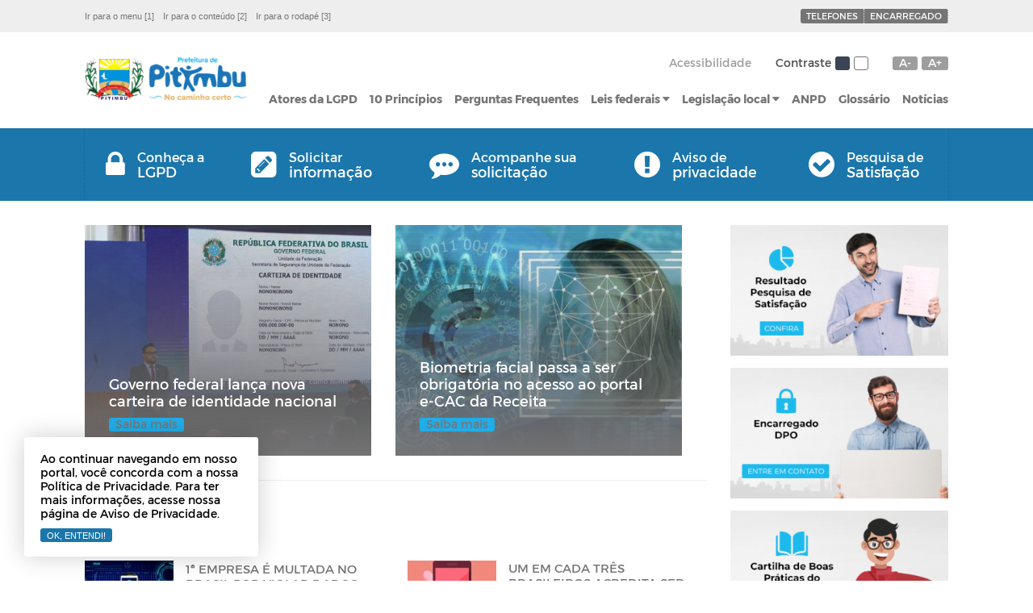

--- FILE ---
content_type: text/html; charset=UTF-8
request_url: https://www.portaldeprivacidade.pitimbu.pb.gov.br/?C=N;O=D
body_size: 7343
content:
<!doctype html><html class="no-js" lang="pt-br"><head><meta charset="UTF-8"><meta http-equiv="pragma" content="no-cache"><meta http-equiv="keywords" content="lgpd, portal de privacidade, privacidade dos dados, dados pessoais sensíveis, lei geral de proteção de dados"><meta http-equiv="Content-Language" content="pt-br"><meta name="viewport" content="initial-scale=1.0"><meta name="apple-mobile-web-app-title" content="Portal de Privacidade Prefeitura Municipal de Pitimbu - PB"><meta name="description" content="Portal de Privacidade da Prefeitura Municipal de Pitimbu - PB"><meta name="copyright" content="Copyright © 2021-2026 Portal de Privacidade Prefeitura Municipal de Pitimbu - PB"><meta name="Robots" content="all"><meta name="Revisit" content="1 Day"><meta name="Googlebot" content="all"><meta name="author" content="Máxima Tecnologia"> <title>Portal de Privacidade Prefeitura Municipal de Pitimbu - PB</title><link type="image/x-icon" rel="icon" href="https://www.portaldeprivacidade.pitimbu.pb.gov.br/_shared/logo/fav15032022090535.png"> <link type="text/css" rel="stylesheet" href="https://www.portaldeprivacidade.pitimbu.pb.gov.br/_assets/css/jquery.lightslider.css"><link type="text/css" rel="stylesheet" href="https://www.portaldeprivacidade.pitimbu.pb.gov.br/_assets/css/jquery.lightgallery.css"><link type="text/css" rel="stylesheet" href="https://www.portaldeprivacidade.pitimbu.pb.gov.br/_assets/css/estilos.css"><style type="text/css"> <!-- /* cor primaria */ .atores ul li h2, .principios .clearfix ul li .infpri h2, .colesq .vagasdeemprego .lSAction a:hover, .faq .vejamais a:hover, .licitacoes .vejamais a:hover, .concursos .vejamais a:hover, .tempo h2, .coldir .vagasdeemprego .lSAction a:hover, .estatica > p span.fonte, .noticia > p span.fonte, .conteudo.listarlicitacoes > ul > li.td > div.sitabe, .licitacao table tr td.sitabe, .concurso table tr td.sitabe { color: #1a76ab; } input[type=submit]:hover, button[type=submit]:hover, .atalhos, .destaques .lSAction a, .noticias h1 i, .maisnoticias h1 i, .coldir .maislidas h1 i, .atores h1 i, .principios h1 i, .colesq .vagasdeemprego, .faq .vejamais a, .licitacoes .vejamais a, .concursos .vejamais a, .rodape, .coldir .vagasdeemprego, .estatica h1 i, .informacoes h1 i, .conteudo .noticiasint h1 i, .noticia h1 i, .colesq .maislidas h1 i, #privacy-bar .privacy-btn button { background-color: #1a76ab; } /* cor secundaria */ .noticias h1, .maisnoticias h1, .coldir .maislidas h1, .atores h1, .atores ul li i, .principios h1, .tempo .clearfix .min, .tempo .clearfix .max, .estatica > h1, .estatica > p span.por, .informacoes > h1, .conteudo .noticiasint h1, .noticia > h1, .noticia > p span.por, .colesq .maislidas h1 { color: #3b4454; } .acemen .contraste ul li a.padcon, .maisnoticias .clearfix ul li a .infnot p, .coldir .maislidas ul li a .infnot p, .colesq .vagasdeemprego .vagasdisponiveis, .coldir .vagasdeemprego .vagasdisponiveis, .paginacao ul li a:hover, .paginacao ul li a.sel, .paginacao p a:hover, .estatica div.baixararquivo a, .conteudo.telefones .filtro, .conteudo.perguntasfrequentes .filtro, .conteudo .maisnoticiasint .clearfix ul li a .infnot p, .conteudo.listarnoticias ul li a .infnot p, .colesq .maislidas ul li a .infnot p, .conteudo.glossario .letras ul { background-color: #3b4454; } /* cor terciaria */ .menu > p > a:hover, .menu > p > a.sel, .menu > ul > li > a:hover, .menu > ul > li.sel > a, .tempo .tipo i, .resposta table tr td.baixararquivo a, .conteudo.listarlicitacoes > ul > li.td > div:first-child a:hover i, .conteudo.listarlicitacoes > ul > li.td > div:last-child a:hover i, .conteudo.listarlicitacoes > ul > li.td > div a i.sel, .licitacao table tr td a.baixararquivo, .concurso table tr td a.baixararquivo, .noticia > p span.data { color: #20ade8; } .destaques ul li > div .infdes p, .noticias ul li a p, .principios .clearfix ul li .icopri, .maisnoticias .clearfix ul li a .infnot p, .coldir .maislidas ul li a .infnot p, .destaques .lSAction a:hover, .colesq .vagasdeemprego h1 i, .coldir .vagasdeemprego h1 i, .conteudo.embreve > p.email, .conteudo.manutencao > p.email, .formulario div a.enviar, .formulario div button[type=submit].enviar, .formulario div button[type=submit].consultar, .formulario div a.consultar, .conteudo.telefones .filtro h2 i, .conteudo.perguntasfrequentes .filtro h2 i, .conteudo.portaldatransparencia ul li a, .conteudo .noticiasint p, .conteudo .maisnoticiasint .clearfix ul li a .infnot p, .colesq .maislidas ul li a .infnot p { background-color: #20ade8; } .conteudo.telefones .filtro .campos, .conteudo.perguntasfrequentes .filtro .campos { border-color: #20ade8; } .formulario div a.enviar, .formulario div button[type=submit].enviar, .formulario div button[type=submit].consultar, .formulario div a.consultar { color: #FFFFFF } --></style> <script src='https://www.google.com/recaptcha/api.js?hl=pt-BR'></script> </head><body> <header class="cabecalho clearfix" id="cabecalho"> <div class="acetelouv"> <div class="clearfix"> <div class="acessibilidade"> <ul> <li><a accesskey="1" href="#menu" title="Ir para o menu [1]">Ir para o menu [1]</a></li> <li><a accesskey="2" href="#conteudo" title="Ir para o conteúdo [2]">Ir para o conteúdo [2]</a></li> <li><a accesskey="3" href="#rodape" title="Ir para o rodapé [3]">Ir para o rodapé [3]</a></li> </ul> </div> <div class="telouv"> <ul> <li><a href="https://www.portaldeprivacidade.pitimbu.pb.gov.br/ouvidoria/telefones.html" title="Telefones">Telefones</a></li><li><a href="https://www.portaldeprivacidade.pitimbu.pb.gov.br/ouvidoria/encarregado.html" title="Ouvidoria">Encarregado</a></li> <li class="acmo"><a href="https://www.portaldeprivacidade.pitimbu.pb.gov.br/acessibilidade.html" title="Acessibilidade">Acessibilidade</a></li> </ul> </div> </div> </div> <div class="logacemen clearfix"> <div class="logo"> <a href="https://www.portaldeprivacidade.pitimbu.pb.gov.br" title="Portal de Privacidade Prefeitura Municipal de Pitimbu - PB"><img src="https://www.portaldeprivacidade.pitimbu.pb.gov.br/_shared/logo/log15032022090353.png" alt="Portal de Privacidade Prefeitura Municipal de Pitimbu - PB"></a> </div> <div class="acemen"> <div class="clearfix"> <div class="tamanhodafonte"> <ul> <li><a href="javascript:void(0);" class="dimfon" title="A-">A-</a></li> <li><a href="javascript:void(0);" class="aumfon" title="A+">A+</a></li> </ul> </div> <div class="contraste"> <h2 title="Contraste">Contraste</h2> <ul> <li><a href="javascript:void(0);" class="padcon" title="Contraste Padrão"><span>Contraste Padrão</span></a></li> <li><a href="javascript:void(0);" class="altcon" title="Alto contraste"><span>Alto contraste</span></a></li> </ul> </div> <div class="acessibilidade"> <a href="https://www.portaldeprivacidade.pitimbu.pb.gov.br/acessibilidade.html" title="Acessibilidade">Acessibilidade</a> </div> </div> <nav class="menu" id="menu"> <p><a href="javascript:void(0);" title="Menu"><i class="ion-navicon-round"></i> <span>Menu</span></a></p> <ul> <i class="ion-arrow-up-b"></i> <li><a href="https://www.portaldeprivacidade.pitimbu.pb.gov.br#atores" title="Atores da LGPD">Atores da LGPD</a></li> <li><a href="https://www.portaldeprivacidade.pitimbu.pb.gov.br#principios" title="10 Princípios">10 Princípios</a></li> <li><a href="https://www.portaldeprivacidade.pitimbu.pb.gov.br/perguntas-frequentes.html" title="Perguntas Frequentes">Perguntas Frequentes</a></li> <li class="dd"> <a href="javascript:void(0);" title="Leis federais"><span>Leis federais</span> <i class="ion-arrow-down-b"></i></a> <ul class="sub"> <i class="ion-arrow-up-b"></i> <li><a href="https://www.portaldeprivacidade.pitimbu.pb.gov.br/estatica/lgpd.html" title="Lei 13.709/18 - LGPD">Lei 13.709/18 - LGPD</a></li> <li><a href="https://www.portaldeprivacidade.pitimbu.pb.gov.br/estatica/alteracao-da-lgpd.html" title="Lei 13.853/19 - Alteração da LGPD">Lei 13.853/19 - Alteração da LGPD</a></li> <li><a href="https://www.portaldeprivacidade.pitimbu.pb.gov.br/estatica/marco-civil.html" title="Lei 12.956/14 - Marco Civil">Lei 12.956/14 - Marco Civil</a></li> <li><a href="https://www.portaldeprivacidade.pitimbu.pb.gov.br/estatica/lei-de-acesso-a-informacao.html" title="Lei 12.527/11 - Lei de Acesso à Informação">Lei 12.527/11 - Lei de Acesso à Informação</a></li> <li><a href="https://www.portaldeprivacidade.pitimbu.pb.gov.br/estatica/governo-digital.html" title="Lei 14.129/21 - Governo Digital">Lei 14.129/21 - Governo Digital</a></li> <li><a href="https://www.portaldeprivacidade.pitimbu.pb.gov.br/estatica/resolucao-bacen.html" title="Resolução Bacen 4.658">Resolução Bacen 4.658</a></li> <li><a href="https://www.portaldeprivacidade.pitimbu.pb.gov.br/estatica/resolucao-cfm.html" title="Resolução CFM 1.821/07">Resolução CFM 1.821/07</a></li> </ul> </li> <li class="dd"> <a href="javascript:void(0);" title="Leis federais"><span>Legislação local</span> <i class="ion-arrow-down-b"></i></a> <ul class="sub"> <i class="ion-arrow-up-b"></i> <li><a href="https://www.portaldeprivacidade.pitimbu.pb.gov.br/legislacao/decretos.html" title="LGPD">Decretos</a></li> <li><a href="https://www.portaldeprivacidade.pitimbu.pb.gov.br/legislacao/portarias.html" title="Lei de acesso à informação">Portarias</a></li> </ul> </li> <li><a href="https://www.portaldeprivacidade.pitimbu.pb.gov.br/estatica/anpd.html" title="ANPD">ANPD</a></li> <li><a href="https://www.portaldeprivacidade.pitimbu.pb.gov.br/glossario.html" title="Glossário">Glossário</a></li> <li><a href="https://www.portaldeprivacidade.pitimbu.pb.gov.br/noticias.html" title="Notícias">Notícias</a></li> </ul> </nav> </div> </div> <div class="atalhos"> <div class="clearfix"> <ul> <li> <a href="https://www.portaldeprivacidade.pitimbu.pb.gov.br/estatica/conheca-a-lgpd.html" title="Conheça a LGPD"> <i class="fa fa-lock"></i> <span> Conheça a <strong>LGPD</strong> </span> </a> </li> <li> <a href="https://www.portaldeprivacidade.pitimbu.pb.gov.br/portal-de-privacidade/solicitar-informacao.html" title="Solicitar informação"> <i class="fa fa-pencil-square"></i> <span> Solicitar <strong>informação</strong> </span> </a> </li> <li> <a href="https://www.portaldeprivacidade.pitimbu.pb.gov.br/portal-de-privacidade/acompanhe-sua-solicitacao.html" title="Acompanhe sua solicitação"> <i class="fa fa-commenting"></i> <span> Acompanhe sua <strong>solicitação</strong> </span> </a> </li> <li> <a href="https://www.portaldeprivacidade.pitimbu.pb.gov.br/estatica/politica-de-privacidade.html" title="Aviso de privacidade"> <i class="fa fa-exclamation-circle"></i> <span> Aviso de <strong>privacidade</strong> </span> </a> </li> <li> <a href="https://www.portaldeprivacidade.pitimbu.pb.gov.br/pesquisa-de-satisfacao.html" title="Pesquisa de Satisfação"> <i class="fa fa-check-circle"></i> <span> Pesquisa de <strong>Satisfação</strong> </span> </a> </li> <!-- <li> <a href="https://www.portaldeprivacidade.pitimbu.pb.gov.br/estatica/conheca-a-lgpd.html" title="Conheça a LGPD"> <i class="ion-lock-combination"></i> <span> Conheça a <strong>LGPD</strong> </span> </a> </li> <li> <a href="https://www.portaldeprivacidade.pitimbu.pb.gov.br/ouvidoria/perguntas-frequentes.html" title="Perguntas Frequentes"> <i class="ion-ios-help-outline"></i> <span> Perguntas <strong>Frequentes</strong> </span> </a> </li> <li> <a href="https://www.portaldeprivacidade.pitimbu.pb.gov.br/portal-de-privacidade/solicitar-informacao.html" title="Solicitar Informação"> <i class="ion-ios-information-outline"></i> <span> Solicitar <strong>Informação</strong> </span> </a> </li> <li> <a href="https://www.portaldeprivacidade.pitimbu.pb.gov.br/portal-de-privacidade/acompanhe-sua-solicitacao.html" title="Acompanhe sua solicitação"> <i class="ion-ios-time-outline"></i> <span> Acompanhe <strong>sua solicitação</strong> </span> </a> </li> <li> <a href="https://www.portaldeprivacidade.pitimbu.pb.gov.br/estatica/politica-de-privacidade.html" title="Política de Privacidade"> <i class="ion-ios-search"></i> <span> Aviso de <strong>Privacidade</strong> </span> </a> </li>--> </ul> </div> </div> </header> <main><section class="conteudo clearfix" id="conteudo"> <div class="colesq"> <div class="noticias clearfix"> <!-- <h1 title="Notícias"><span>Notícias</span><i></i></h1>--> <ul> <li style="background:url(https://www.portaldeprivacidade.pitimbu.pb.gov.br/_shared/noticias/med_not05032022111748.jpeg) no-repeat center center;background-size:cover;-webkit-background-size:cover;-moz-background-size:cover;-o-background-size:cover;"> <a href="https://www.portaldeprivacidade.pitimbu.pb.gov.br/noticia/governo-federal-lanca-nova-carteira-de-identidade-nacional.html" title="Governo federal lança nova carteira de identidade nacional"> <h2 title="Governo federal lança nova carteira de identidade nacional">Governo federal lança nova carteira de identidade nacional</h2> <p>Saiba mais</p> </a> <li style="background:url(https://www.portaldeprivacidade.pitimbu.pb.gov.br/_shared/noticias/med_not05032022111955.jpg) no-repeat center center;background-size:cover;-webkit-background-size:cover;-moz-background-size:cover;-o-background-size:cover;"> <a href="https://www.portaldeprivacidade.pitimbu.pb.gov.br/noticia/biometria-facial-passa-a-ser-obrigatoria-no-acesso-ao-portal-e-cac-da-receita.html" title="Biometria facial passa a ser obrigatória no acesso ao portal e-CAC da Receita"> <h2 title="Biometria facial passa a ser obrigatória no acesso ao portal e-CAC da Receita">Biometria facial passa a ser obrigatória no acesso ao portal e-CAC da Receita</h2> <p>Saiba mais</p> </a> </ul> </div> <div class="maisnoticias"> <div class="clearfix"> <h1 title="Mais notícias"><span>Mais notícias</span><i></i></h1> <ul> <li> <a href="https://www.portaldeprivacidade.pitimbu.pb.gov.br/noticia/1a-empresa-e-multada-no-brasil-por-violar-dados-lgpd-avanca-mas-demorou.html" title="1ª EMPRESA É MULTADA NO BRASIL POR VIOLAR DADOS: `LGPD AVANÇA, MAS DEMOROU`"> <div class="imgnot" style="background:url(https://www.portaldeprivacidade.pitimbu.pb.gov.br/_shared/noticias/min_not18072023115349.jpg) no-repeat center center;background-size:cover;-webkit-background-size:cover;-moz-background-size:cover;-o-background-size:cover;"><span>1ª EMPRESA É MULTADA NO BRASIL POR VIOLAR DADOS: `LGPD AVANÇA, MAS DEMOROU`</span></div> <div class="infnot"> <h2 title="1ª EMPRESA É MULTADA NO BRASIL POR VIOLAR DADOS: `LGPD AVANÇA, MAS DEMOROU`">1ª EMPRESA É MULTADA NO BRASIL POR VIOLAR DADOS: `LGPD AVANÇA, MAS DEMOROU`</h2> <p class="btn">Leia mais</p> </div> </a> </li> <li> <a href="https://www.portaldeprivacidade.pitimbu.pb.gov.br/noticia/um-em-cada-tres-brasileiros-acredita-ser-rastreado-online-o-tempo-todo.html" title="UM EM CADA TRÊS BRASILEIROS ACREDITA SER RASTREADO ONLINE O TEMPO TODO"> <div class="imgnot" style="background:url(https://www.portaldeprivacidade.pitimbu.pb.gov.br/_shared/noticias/min_not01062023161320.jpg) no-repeat center center;background-size:cover;-webkit-background-size:cover;-moz-background-size:cover;-o-background-size:cover;"><span>UM EM CADA TRÊS BRASILEIROS ACREDITA SER RASTREADO ONLINE O TEMPO TODO</span></div> <div class="infnot"> <h2 title="UM EM CADA TRÊS BRASILEIROS ACREDITA SER RASTREADO ONLINE O TEMPO TODO">UM EM CADA TRÊS BRASILEIROS ACREDITA SER RASTREADO ONLINE O TEMPO TODO</h2> <p class="btn">Leia mais</p> </div> </a> </li> <li> <a href="https://www.portaldeprivacidade.pitimbu.pb.gov.br/noticia/selo-de-golpista-pix-tera-medida-de-seguranca-para-marcar-suspeitas-de-fraudes.html" title="SELO DE GOLPISTA: PIX TERÁ MEDIDA DE SEGURANÇA PARA MARCAR SUSPEITAS DE FRAUDES"> <div class="imgnot" style="background:url(https://www.portaldeprivacidade.pitimbu.pb.gov.br/_shared/noticias/min_not01062023161107.jpeg) no-repeat center center;background-size:cover;-webkit-background-size:cover;-moz-background-size:cover;-o-background-size:cover;"><span>SELO DE GOLPISTA: PIX TERÁ MEDIDA DE SEGURANÇA PARA MARCAR SUSPEITAS DE FRAUDES</span></div> <div class="infnot"> <h2 title="SELO DE GOLPISTA: PIX TERÁ MEDIDA DE SEGURANÇA PARA MARCAR SUSPEITAS DE FRAUDES">SELO DE GOLPISTA: PIX TERÁ MEDIDA DE SEGURANÇA PARA MARCAR SUSPEITAS DE FRAUDES</h2> <p class="btn">Leia mais</p> </div> </a> </li> <li> <a href="https://www.portaldeprivacidade.pitimbu.pb.gov.br/noticia/congresso-nacional-promulga-a-lei-no-14-460-que-transforma-a-anpd-em-autarquia-de-natureza-especial.html" title="Congresso Nacional promulga a Lei nº 14.460 que transforma a ANPD em autarquia de natureza especial"> <div class="imgnot" style="background:url(https://www.portaldeprivacidade.pitimbu.pb.gov.br/_shared/noticias/min_not28102022105927.png) no-repeat center center;background-size:cover;-webkit-background-size:cover;-moz-background-size:cover;-o-background-size:cover;"><span>Congresso Nacional promulga a Lei nº 14.460 que transforma a ANPD em autarquia de natureza especial</span></div> <div class="infnot"> <h2 title="Congresso Nacional promulga a Lei nº 14.460 que transforma a ANPD em autarquia de natureza especial">Congresso Nacional promulga a Lei nº 14.460 que transforma a ANPD em autarquia de natureza especial</h2> <p class="btn">Leia mais</p> </div> </a> </li> <li> <a href="https://www.portaldeprivacidade.pitimbu.pb.gov.br/noticia/metro-de-sp-e-alvo-de-acao-inedita-que-pede-fim-do-reconhecimento-facial.html" title="Metrô de SP é alvo de ação inédita que pede fim do reconhecimento facial"> <div class="imgnot" style="background:url(https://www.portaldeprivacidade.pitimbu.pb.gov.br/_shared/noticias/min_not05032022105549.jpg) no-repeat center center;background-size:cover;-webkit-background-size:cover;-moz-background-size:cover;-o-background-size:cover;"><span>Metrô de SP é alvo de ação inédita que pede fim do reconhecimento facial</span></div> <div class="infnot"> <h2 title="Metrô de SP é alvo de ação inédita que pede fim do reconhecimento facial">Metrô de SP é alvo de ação inédita que pede fim do reconhecimento facial</h2> <p class="btn">Leia mais</p> </div> </a> </li> <li> <a href="https://www.portaldeprivacidade.pitimbu.pb.gov.br/noticia/receita-federal-atualizara-nivel-de-seguranca-para-acessar-o-e-cac-nesta-sexta-feira.html" title="Receita Federal atualizará nível de segurança para acessar o e-CAC nesta sexta-feira"> <div class="imgnot" style="background:url(https://www.portaldeprivacidade.pitimbu.pb.gov.br/_shared/noticias/min_not05032022112133.jpeg) no-repeat center center;background-size:cover;-webkit-background-size:cover;-moz-background-size:cover;-o-background-size:cover;"><span>Receita Federal atualizará nível de segurança para acessar o e-CAC nesta sexta-feira</span></div> <div class="infnot"> <h2 title="Receita Federal atualizará nível de segurança para acessar o e-CAC nesta sexta-feira">Receita Federal atualizará nível de segurança para acessar o e-CAC nesta sexta-feira</h2> <p class="btn">Leia mais</p> </div> </a> </li> </ul> </div> </div> <div class="atores" id="atores"> <div class="clearfix"> <h1 title="Atores da LGPD"><span>Atores da LGPD</span><i></i></h1> <ul class="odd"> <li> <i class="fa fa-street-view"></i> <h2 title="Titular">Titular</h2> <p>É a pessoa física a quem se referem os dados pessoais. Por exemplo,
cidadão, clientes, segurados, corretores, colaboradores, servidor público, prestador de serviços, dentre outros ligados direta ou indiretamente ao controlador ou administração pública.<br></p> </li> <li> <i class="fa fa-user-secret"></i> <h2 title="Controlador">Controlador</h2> <p><b>Quem define</b> como o dado pessoal pode ser tratado, considerando a
finalidade para a qual ele foi coletado. O Controlador é responsável
pelos dados pessoais tratados em seu ambiente e nos ambientes de
terceiros que processam os dados por orientação sua.</p> </li> <li> <i class="fa fa-id-badge"></i> <h2 title="Operador">Operador</h2> <p>É quem realiza o tratamento e processamento de dados pessoais sob as
determinações do Controlador. O Operador só pode tratar os dados para a
finalidade e conforme determinado pelo Controlador.</p> </li> <li> <i class="fa fa-institution"></i> <h2 title="Encarregado">Encarregado</h2> <p><p>Pessoa física/jurídica ou área indicada pelo Controlador que auxilia a administração pública direta/indireta ou empresa no tema de privacidade e atua como canal de comunicação com os Titulares e a Autoridade Nacional de Proteção de Dados (ANPD).</p><p><br></p><p><br></p><p></p></p> </li> <li> <i class="fa fa-gavel"></i> <h2 title="Autoridade Nacional de Proteção de Dados">Autoridade Nacional de Proteção de Dados</h2> <p><p>Órgão público responsável por zelar, implementar e fiscalizar o cumprimento da Lei 13.709/18 - LGPD. </p><p><br> A <b>ANPD</b> pode ser facilmente acessada pelo endereço eletrônico https://www.gov.br/anpd/pt-br, neste SITE do governo federal você poderá protocolar reclamações sobre controladores e operadores de dados pessoais, bem como realizar o peticionamento eletrônico sobre este tema e acompanhar a tramitação do processo. <br></p><p><br></p><p>Lá você encontra diversas informações, estudos e publicações sobre proteção de dados pessoais, vale a pena a visita.</p></p> </li> </ul> </div> </div> <div class="principios" id="principios"> <div class="clearfix"> <h1 title="10 Princípios para tratamento de dados pessoais"><span>10 Princípios para tratamento de dados pessoais</span><i></i></h1> <ul> <li> <div class="icopri"><i class="fa fa-binoculars"></i></div> <div class="infpri"> <h2 title="Finalidade">Finalidade</h2> <p>Ter propósitos específicos, legítimos, explícitos e informados.<br><br></p> </div> </li> <li> <div class="icopri"><i class="fa fa-pencil-square-o"></i></div> <div class="infpri"> <h2 title="Adequação">Adequação</h2> <p>Utilização dos dados em conformidade com a finalidade informada.<br></p> </div> </li> <li> <div class="icopri"><i class="fa fa-id-card-o"></i></div> <div class="infpri"> <h2 title="Necessidade">Necessidade</h2> <p>Utilização (apenas) de dados estritamente necessários.<br></p> </div> </li> <li> <div class="icopri"><i class="fa fa-search-plus"></i></div> <div class="infpri"> <h2 title="Livre acesso">Livre acesso</h2> <p>Informação, de forma simples e gratuita, à integralidade dos dados.<br></p> </div> </li> <li> <div class="icopri"><i class="fa fa-diamond"></i></div> <div class="infpri"> <h2 title="Qualidade dos dados">Qualidade dos dados</h2> <p>Dados exatos, relevantes e atualizados.<br></p> </div> </li> <li> <div class="icopri"><i class="fa fa-list-alt"></i></div> <div class="infpri"> <h2 title="Transparência">Transparência</h2> <p>Informações claras, precisas e verdadeiras ao titulares dos dados.<br></p> </div> </li> <li> <div class="icopri"><i class="fa fa-lock"></i></div> <div class="infpri"> <h2 title="Segurança">Segurança</h2> <p>Medidas técnicas e administrativas aptas a proteger os dados.<br><br></p> </div> </li> <li> <div class="icopri"><i class="fa fa-shield"></i></div> <div class="infpri"> <h2 title="Prevenção">Prevenção</h2> <p>Adoção de medidas prévias para evitar danos aos titulares.<br></p> </div> </li> <li> <div class="icopri"><i class="fa fa-handshake-o"></i></div> <div class="infpri"> <h2 title="Não Discriminação">Não Discriminação</h2> <p>Não utilização para fins discriminatórios, abusivos ou ilícitos.<br></p> </div> </li> <li> <div class="icopri"><i class="fa fa-gavel"></i></div> <div class="infpri"> <h2 title="Responsabilização">Responsabilização</h2> <p>Demonstrar a adoção de medidas eficazes ao cumprimento das normas.<br></p> </div> </li> </ul> </div> </div> <div class="clearfix"> <div class="faq"> <h1><i class="fa fa-question-circle-o"></i><span>Perguntas <strong>Frequentes</strong></span></h1> <p>Perguntas mais realizadas.</p> <div class="vejamais"><a href="https://www.portaldeprivacidade.pitimbu.pb.gov.br/perguntas-frequentes.html" title="Saiba mais">Saiba mais</a></div> </div> <div class="licitacoes"> <h1><i class="fa fa-sort-alpha-asc"></i><span>Glossário da <strong>LGPD</strong></span></h1> <p>Consulte os termos detalhados da LGPD.</p> <div class="vejamais"><a href="https://www.portaldeprivacidade.pitimbu.pb.gov.br/glossario.html" title="Saiba mais">Saiba mais</a></div> </div> <div class="concursos"> <h1><i class="fa fa-user-o"></i><span><strong>Encarregado</strong></span></h1> <p>Entre em contato conosco para obter maiores informações.</p> <div class="vejamais"><a href="https://www.portaldeprivacidade.pitimbu.pb.gov.br/encarregado.html" title="Saiba mais">Saiba mais</a></div> </div></div> </div> <div class="coldir"> <div class="banners"> <ul> <li> <a href="https://www.portaldeprivacidade.pitimbu.pb.gov.br/RealMedia/ads/click_lx/cmVzdWx0YWRvLXBlc3F1aXNhLWRlLXNhdGlzZmFjYW8=.html" title="Resultado Pesquisa de Satisfação" target="_blank"> <img src="https://www.portaldeprivacidade.pitimbu.pb.gov.br/_shared/banners/ban21102023143504.png" alt="Resultado Pesquisa de Satisfação"> </a> </li> <li> <a href="https://www.portaldeprivacidade.pitimbu.pb.gov.br/RealMedia/ads/click_lx/ZW5jYXJyZWdhZG8tZHBv.html" title="Encarregado DPO" target="_blank"> <img src="https://www.portaldeprivacidade.pitimbu.pb.gov.br/_shared/banners/ban21102023143430.png" alt="Encarregado DPO"> </a> </li> <li> <a href="https://www.portaldeprivacidade.pitimbu.pb.gov.br/RealMedia/ads/click_lx/Y2FydGlsaGEtZGUtYm9hcy1wcmF0aWNhcw==.html" title="Cartilha de Boas Práticas" data-iframe="true" class="urlbanner"> <img src="https://www.portaldeprivacidade.pitimbu.pb.gov.br/_shared/banners/ban21102023143441.png" alt="Cartilha de Boas Práticas"> </a> </li> <li> <a href="https://www.portaldeprivacidade.pitimbu.pb.gov.br/RealMedia/ads/click_lx/dm9sdGFyLXBhcmEtby1zaXRl.html" title="Voltar para o site" target="_blank"> <img src="https://www.portaldeprivacidade.pitimbu.pb.gov.br/_shared/banners/ban21102023143449.png" alt="Voltar para o site"> </a> </li> </ul></div> <div class="maislidas"> <h1 title="Mais lidas"><span>Mais lidas</span><i></i></h1> <div class="clearfix"> <ul> <li> <a href="https://www.portaldeprivacidade.pitimbu.pb.gov.br/noticia/metro-de-sp-e-alvo-de-acao-inedita-que-pede-fim-do-reconhecimento-facial.html" title="Metrô de SP é alvo de ação inédita que pede fim do reconhecimento facial"> <div class="imgnot" style="background:url(https://www.portaldeprivacidade.pitimbu.pb.gov.br/_shared/noticias/min_not05032022105549.jpg) no-repeat center center;background-size:cover;-webkit-background-size:cover;-moz-background-size:cover;-o-background-size:cover;"></div> <div class="infnot"><!-- <p>03.03.2022</p>--> <h2 title="Metrô de SP é alvo de ação inédita que pede fim do reconhecimento facial">Metrô de SP é alvo de ação inédita que pede f...</h2> <p class="btn">Saiba mais</p> </div> </a> </li> <li> <a href="https://www.portaldeprivacidade.pitimbu.pb.gov.br/noticia/protecao-de-dados-pessoais-agora-e-um-direito-fundamental.html" title="Proteção de Dados Pessoais agora é um direito fundamental"> <div class="imgnot" style="background:url(https://www.portaldeprivacidade.pitimbu.pb.gov.br/_shared/noticias/min_not18022022164303.jpeg) no-repeat center center;background-size:cover;-webkit-background-size:cover;-moz-background-size:cover;-o-background-size:cover;"></div> <div class="infnot"><!-- <p>14.02.2022</p>--> <h2 title="Proteção de Dados Pessoais agora é um direito fundamental">Proteção de Dados Pessoais agora é um direito f...</h2> <p class="btn">Saiba mais</p> </div> </a> </li> <li> <a href="https://www.portaldeprivacidade.pitimbu.pb.gov.br/noticia/receita-federal-atualizara-nivel-de-seguranca-para-acessar-o-e-cac-nesta-sexta-feira.html" title="Receita Federal atualizará nível de segurança para acessar o e-CAC nesta sexta-feira"> <div class="imgnot" style="background:url(https://www.portaldeprivacidade.pitimbu.pb.gov.br/_shared/noticias/min_not05032022112133.jpeg) no-repeat center center;background-size:cover;-webkit-background-size:cover;-moz-background-size:cover;-o-background-size:cover;"></div> <div class="infnot"><!-- <p>25.02.2022</p>--> <h2 title="Receita Federal atualizará nível de segurança para acessar o e-CAC nesta sexta-feira">Receita Federal atualizará nível de segurança p...</h2> <p class="btn">Saiba mais</p> </div> </a> </li> <li> <a href="https://www.portaldeprivacidade.pitimbu.pb.gov.br/noticia/cibercriminosos-miram-empresas-de-contabilidade.html" title="Cibercriminosos miram empresas de Contabilidade"> <div class="imgnot" style="background:url(https://www.portaldeprivacidade.pitimbu.pb.gov.br/_shared/noticias/min_not15022022101919.png) no-repeat center center;background-size:cover;-webkit-background-size:cover;-moz-background-size:cover;-o-background-size:cover;"></div> <div class="infnot"><!-- <p>21.01.2022</p>--> <h2 title="Cibercriminosos miram empresas de Contabilidade">Cibercriminosos miram empresas de Contabilidade</h2> <p class="btn">Saiba mais</p> </div> </a> </li> <li> <a href="https://www.portaldeprivacidade.pitimbu.pb.gov.br/noticia/governo-federal-lanca-nova-carteira-de-identidade-nacional.html" title="Governo federal lança nova carteira de identidade nacional"> <div class="imgnot" style="background:url(https://www.portaldeprivacidade.pitimbu.pb.gov.br/_shared/noticias/min_not05032022111748.jpeg) no-repeat center center;background-size:cover;-webkit-background-size:cover;-moz-background-size:cover;-o-background-size:cover;"></div> <div class="infnot"><!-- <p>23.02.2022</p>--> <h2 title="Governo federal lança nova carteira de identidade nacional">Governo federal lança nova carteira de identidade...</h2> <p class="btn">Saiba mais</p> </div> </a> </li> <li> <a href="https://www.portaldeprivacidade.pitimbu.pb.gov.br/noticia/o-que-e-a-lei-geral-de-protecao-de-dados-lgpd.html" title="O que é a Lei Geral de Proteção de Dados - LGPD?"> <div class="imgnot" style="background:url(https://www.portaldeprivacidade.pitimbu.pb.gov.br/_shared/noticias/min_not13102020110701.jpg) no-repeat center center;background-size:cover;-webkit-background-size:cover;-moz-background-size:cover;-o-background-size:cover;"></div> <div class="infnot"><!-- <p>18.09.2020</p>--> <h2 title="O que é a Lei Geral de Proteção de Dados - LGPD?">O que é a Lei Geral de Proteção de Dados - LGPD...</h2> <p class="btn">Saiba mais</p> </div> </a> </li> </ul> </div> <div class="mais"><a href="https://www.portaldeprivacidade.pitimbu.pb.gov.br/noticias.html" title="Mais notícias">Mais notícias</a></div></div> </div> </section></main><footer class="rodape clearfix" id="rodape"> <div class="acetelouv"> <div class="clearfix"> <div class="acessibilidade"> <ul> <li><a accesskey="4" href="#cabecalho" title="Ir para o cabeçalho [4]">Ir para o cabeçalho [4]</a></li> <li><a accesskey="1" href="#menu" title="Ir para o menu [1]">Ir para o menu [1]</a></li> <li><a accesskey="2" href="#conteudo" title="Ir para o conteúdo [2]">Ir para o conteúdo [2]</a></li> </ul> </div> <div class="telouv"> <ul> <li><a href="https://www.portaldeprivacidade.pitimbu.pb.gov.br/ouvidoria/telefones.html" title="Telefones">Telefones</a></li><li><a href="https://www.portaldeprivacidade.pitimbu.pb.gov.br/ouvidoria/encarregado.html" title="Ouvidoria">Encarregado</a></li> <li class="subir"><a title="Subir">Subir</a></li> </ul> </div> </div> </div> <div class="endmds clearfix"> <div class="endereco"> <ul> <li> <i class="ion-android-pin"></i> <span> Rua João Bispo, 31, Centro<br> Pitimbu / PB - CEP: 58324-000 </span> </li> <li> <i class="ion-ios-telephone"></i> <span> (83) 98157-0346 / <a target="_blank" href="https://wa.me/5583981570346">(83) 98157-0346 <i class="fa fa-whatsapp"></i></a> </span> </li> <li> <i class="ion-ios-clock"></i> <span> Segunda à Sexta: De 08:00hs às 14:00hs </span> </li> </ul> </div> <div class="mapadosite"> <ul> </ul><ul><li class="tit" title="Privacidade">Privacidade</li> <li>&#12539; <a href="https://www.portaldeprivacidade.pitimbu.pb.gov.br/estatica/politica-de-privacidade.html" title="Política de Privacidade">Política de Privacidade</a></li> <li>&#12539; <a href="https://www.portaldeprivacidade.pitimbu.pb.gov.br/portal-de-privacidade/solicitar-informacao.html" title="Solicitar informações">Solicitar informações</a></li> <li>&#12539; <a href="https://www.portaldeprivacidade.pitimbu.pb.gov.br/portal-de-privacidade/acompanhe-sua-solicitacao.html" title="Consultar Solicitação">Consultar Solicitação</a></li> </ul><ul><li class="tit" title="Informações">Informações</li> <li>&#12539; <a href="https://www.portaldeprivacidade.pitimbu.pb.gov.br/noticias.html" title="Notícias">Notícias</a></li> <li>&#12539; <a href="https://www.portaldeprivacidade.pitimbu.pb.gov.br/perguntas-frequentes.html" title="Perguntas frequentes">Perguntas frequentes</a></li> </ul><ul><li class="tit" title="Ouvidoria">Ouvidoria</li> <li>&#12539; <a href="https://www.portaldeprivacidade.pitimbu.pb.gov.br/encarregado.html" title="Encarregado">Encarregado</a></li> <li>&#12539; <a href="https://www.portaldeprivacidade.pitimbu.pb.gov.br/telefones.html" title="Telefones úteis">Telefones úteis</a></li> <li>&#12539; <a href="https://www.portaldeprivacidade.pitimbu.pb.gov.br/pesquisa-de-satisfacao.html" title="Pesquisa de Satisfação">Pesquisa de Satisfação</a></li> </ul> </div> </div> <div class="copyright"> <p>Copyright © 2021-2026 Portal de Privacidade Prefeitura Municipal de Pitimbu - PB. Todos os direitos reservados. </div> <div class="produzidopor"> <a href="http://www.maximatecnologia.com.br" target="_blank" title="Máxima Tecnologia"><img src="https://www.portaldeprivacidade.pitimbu.pb.gov.br/_assets/imgs/maxima-tecnologia.png" alt="Máxima Tecnologia"></a> </div> </footer><section id="privacy-bar"> <div class="privacy-text"> <p>Ao continuar navegando em nosso portal, você concorda com a nossa Política de Privacidade. Para ter mais informações, acesse nossa página de Aviso de Privacidade. <a href= </div> <div class="privacy-btn"> <button type="button" onclick="setCookie()"><span>Ok, entendi!</span></button> </div></section><script type="text/javascript" language="javascript">var Url = "https://www.portaldeprivacidade.pitimbu.pb.gov.br";</script><script type="text/javascript" src="https://www.portaldeprivacidade.pitimbu.pb.gov.br/_assets/js/jquery.min.js"></script><script type="text/javascript" src="https://www.portaldeprivacidade.pitimbu.pb.gov.br/_assets/js/jquery.easing.js"></script><script type="text/javascript" src="https://www.portaldeprivacidade.pitimbu.pb.gov.br/_assets/js/jquery.lightslider.js"></script><script type="text/javascript" src="https://www.portaldeprivacidade.pitimbu.pb.gov.br/_assets/js/jquery.lightgallery.js"></script><script type="text/javascript" src="https://www.portaldeprivacidade.pitimbu.pb.gov.br/_assets/js/jquery.lg-thumbnail.js"></script><script type="text/javascript" src="https://www.portaldeprivacidade.pitimbu.pb.gov.br/_assets/js/jquery.lg-autoplay.js"></script><script type="text/javascript" src="https://www.portaldeprivacidade.pitimbu.pb.gov.br/_assets/js/jquery.lg-zoom.js"></script><script type="text/javascript" src="https://www.portaldeprivacidade.pitimbu.pb.gov.br/_assets/js/jquery.placeholder.js"></script><script type="text/javascript" src="https://www.portaldeprivacidade.pitimbu.pb.gov.br/_assets/js/jquery.mask.js"></script><script type="text/javascript" src="https://www.portaldeprivacidade.pitimbu.pb.gov.br/_assets/js/jquery.validate.js"></script><script type="text/javascript" src="https://www.portaldeprivacidade.pitimbu.pb.gov.br/_assets/js/jquery.dotdotdot.js"></script><script type="text/javascript" src="https://www.portaldeprivacidade.pitimbu.pb.gov.br/_assets/js/js-cookie.min.js"></script><script type="text/javascript" src="https://www.portaldeprivacidade.pitimbu.pb.gov.br/_assets/js/scripts.js"></script><script type="text/javascript" src="https://www.portaldeprivacidade.pitimbu.pb.gov.br/_assets/js/jquery.modernizr.js"></script><script type="text/javascript" src="//s7.addthis.com/js/300/addthis_widget.js#pubid=ra-5873a2f9ff4a869b"></script><script>var $buoop = {c:2}; function $buo_f(){ var e = document.createElement("script"); e.src = "http://browser-update.org/update.min.js"; document.body.appendChild(e); }; try { document.addEventListener("DOMContentLoaded", $buo_f,false) } catch(e){window.attachEvent("onload", $buo_f)}</script><!--[if lt IE 9]><script src="https://www.portaldeprivacidade.pitimbu.pb.gov.br/_assets/js/jquery.html5shiv.js"></script><script src="https://www.portaldeprivacidade.pitimbu.pb.gov.br/_assets/js/jquery.respond.js"></script><![endif]--><script> var ckeBar = $('#privacy-bar'); var curDat = new Date(); var datett = curDat.getDate() + ("0" + (curDat.getMonth() + 1)).slice(-2) + curDat.getFullYear(); var cookdt = "cookiesBar"+datett; function setCookie() { ckeBar.remove(); Cookies.set(cookdt, 1, { expires: 1 }) } if (Cookies.get(cookdt) == true) { ckeBar.remove(); } if (Cookies.get(cookdt) == true) { $('input[name=acceptcookie]').val('Sim'); document.getElementById("actcke").setAttribute('value','Sim'); } else { document.getElementById("actcke").setAttribute('value','Não'); } </script></body></html>

--- FILE ---
content_type: text/css;charset=UTF-8
request_url: https://www.portaldeprivacidade.pitimbu.pb.gov.br/_assets/css/estilos.css
body_size: 33348
content:
.fa {display: inline-block;font: normal normal normal 14px/1 FontAwesome;font-size: inherit;text-rendering: auto;-webkit-font-smoothing: antialiased;-moz-osx-font-smoothing: grayscale;}.fa-lg {font-size: 1.33333333em;line-height: 0.75em;vertical-align: -15%;}.fa-2x {font-size: 2em;}.fa-3x {font-size: 3em;}.fa-4x {font-size: 4em;}.fa-5x {font-size: 5em;}.fa-fw {width: 1.28571429em;text-align: center;}.fa-ul {padding-left: 0;margin-left: 2.14285714em;list-style-type: none;}.fa-ul > li {position: relative;}.fa-li {position: absolute;left: -2.14285714em;width: 2.14285714em;top: 0.14285714em;text-align: center;}.fa-li.fa-lg {left: -1.85714286em;}.fa-border {padding: .2em .25em .15em;border: solid 0.08em #eeeeee;border-radius: .1em;}.fa-pull-left {float: left;}.fa-pull-right {float: right;}.fa.fa-pull-left {margin-right: .3em;}.fa.fa-pull-right {margin-left: .3em;}.pull-right {float: right;}.pull-left {float: left;}.fa.pull-left {margin-right: .3em;}.fa.pull-right {margin-left: .3em;}.fa-spin {-webkit-animation: fa-spin 2s infinite linear;animation: fa-spin 2s infinite linear;}.fa-pulse {-webkit-animation: fa-spin 1s infinite steps(8);animation: fa-spin 1s infinite steps(8);}@-webkit-keyframes fa-spin {0% {-webkit-transform: rotate(0deg);transform: rotate(0deg);}100% {-webkit-transform: rotate(359deg);transform: rotate(359deg);}}@keyframes fa-spin {0% {-webkit-transform: rotate(0deg);transform: rotate(0deg);}100% {-webkit-transform: rotate(359deg);transform: rotate(359deg);}}.fa-rotate-90 {-ms-filter: "progid:DXImageTransform.Microsoft.BasicImage(rotation=1)";-webkit-transform: rotate(90deg);-ms-transform: rotate(90deg);transform: rotate(90deg);}.fa-rotate-180 {-ms-filter: "progid:DXImageTransform.Microsoft.BasicImage(rotation=2)";-webkit-transform: rotate(180deg);-ms-transform: rotate(180deg);transform: rotate(180deg);}.fa-rotate-270 {-ms-filter: "progid:DXImageTransform.Microsoft.BasicImage(rotation=3)";-webkit-transform: rotate(270deg);-ms-transform: rotate(270deg);transform: rotate(270deg);}.fa-flip-horizontal {-ms-filter: "progid:DXImageTransform.Microsoft.BasicImage(rotation=0, mirror=1)";-webkit-transform: scale(-1, 1);-ms-transform: scale(-1, 1);transform: scale(-1, 1);}.fa-flip-vertical {-ms-filter: "progid:DXImageTransform.Microsoft.BasicImage(rotation=2, mirror=1)";-webkit-transform: scale(1, -1);-ms-transform: scale(1, -1);transform: scale(1, -1);}:root .fa-rotate-90,:root .fa-rotate-180,:root .fa-rotate-270,:root .fa-flip-horizontal,:root .fa-flip-vertical {filter: none;}.fa-stack {position: relative;display: inline-block;width: 2em;height: 2em;line-height: 2em;vertical-align: middle;}.fa-stack-1x,.fa-stack-2x {position: absolute;left: 0;width: 100%;text-align: center;}.fa-stack-1x {line-height: inherit;}.fa-stack-2x {font-size: 2em;}.fa-inverse {color: #ffffff;}.fa-glass:before {content: "\f000";}.fa-music:before {content: "\f001";}.fa-search:before {content: "\f002";}.fa-envelope-o:before {content: "\f003";}.fa-heart:before {content: "\f004";}.fa-star:before {content: "\f005";}.fa-star-o:before {content: "\f006";}.fa-user:before {content: "\f007";}.fa-film:before {content: "\f008";}.fa-th-large:before {content: "\f009";}.fa-th:before {content: "\f00a";}.fa-th-list:before {content: "\f00b";}.fa-check:before {content: "\f00c";}.fa-remove:before,.fa-close:before,.fa-times:before {content: "\f00d";}.fa-search-plus:before {content: "\f00e";}.fa-search-minus:before {content: "\f010";}.fa-power-off:before {content: "\f011";}.fa-signal:before {content: "\f012";}.fa-gear:before,.fa-cog:before {content: "\f013";}.fa-trash-o:before {content: "\f014";}.fa-home:before {content: "\f015";}.fa-file-o:before {content: "\f016";}.fa-clock-o:before {content: "\f017";}.fa-road:before {content: "\f018";}.fa-download:before {content: "\f019";}.fa-arrow-circle-o-down:before {content: "\f01a";}.fa-arrow-circle-o-up:before {content: "\f01b";}.fa-inbox:before {content: "\f01c";}.fa-play-circle-o:before {content: "\f01d";}.fa-rotate-right:before,.fa-repeat:before {content: "\f01e";}.fa-refresh:before {content: "\f021";}.fa-list-alt:before {content: "\f022";}.fa-lock:before {content: "\f023";}.fa-flag:before {content: "\f024";}.fa-headphones:before {content: "\f025";}.fa-volume-off:before {content: "\f026";}.fa-volume-down:before {content: "\f027";}.fa-volume-up:before {content: "\f028";}.fa-qrcode:before {content: "\f029";}.fa-barcode:before {content: "\f02a";}.fa-tag:before {content: "\f02b";}.fa-tags:before {content: "\f02c";}.fa-book:before {content: "\f02d";}.fa-bookmark:before {content: "\f02e";}.fa-print:before {content: "\f02f";}.fa-camera:before {content: "\f030";}.fa-font:before {content: "\f031";}.fa-bold:before {content: "\f032";}.fa-italic:before {content: "\f033";}.fa-text-height:before {content: "\f034";}.fa-text-width:before {content: "\f035";}.fa-align-left:before {content: "\f036";}.fa-align-center:before {content: "\f037";}.fa-align-right:before {content: "\f038";}.fa-align-justify:before {content: "\f039";}.fa-list:before {content: "\f03a";}.fa-dedent:before,.fa-outdent:before {content: "\f03b";}.fa-indent:before {content: "\f03c";}.fa-video-camera:before {content: "\f03d";}.fa-photo:before,.fa-image:before,.fa-picture-o:before {content: "\f03e";}.fa-pencil:before {content: "\f040";}.fa-map-marker:before {content: "\f041";}.fa-adjust:before {content: "\f042";}.fa-tint:before {content: "\f043";}.fa-edit:before,.fa-pencil-square-o:before {content: "\f044";}.fa-share-square-o:before {content: "\f045";}.fa-check-square-o:before {content: "\f046";}.fa-arrows:before {content: "\f047";}.fa-step-backward:before {content: "\f048";}.fa-fast-backward:before {content: "\f049";}.fa-backward:before {content: "\f04a";}.fa-play:before {content: "\f04b";}.fa-pause:before {content: "\f04c";}.fa-stop:before {content: "\f04d";}.fa-forward:before {content: "\f04e";}.fa-fast-forward:before {content: "\f050";}.fa-step-forward:before {content: "\f051";}.fa-eject:before {content: "\f052";}.fa-chevron-left:before {content: "\f053";}.fa-chevron-right:before {content: "\f054";}.fa-plus-circle:before {content: "\f055";}.fa-minus-circle:before {content: "\f056";}.fa-times-circle:before {content: "\f057";}.fa-check-circle:before {content: "\f058";}.fa-question-circle:before {content: "\f059";}.fa-info-circle:before {content: "\f05a";}.fa-crosshairs:before {content: "\f05b";}.fa-times-circle-o:before {content: "\f05c";}.fa-check-circle-o:before {content: "\f05d";}.fa-ban:before {content: "\f05e";}.fa-arrow-left:before {content: "\f060";}.fa-arrow-right:before {content: "\f061";}.fa-arrow-up:before {content: "\f062";}.fa-arrow-down:before {content: "\f063";}.fa-mail-forward:before,.fa-share:before {content: "\f064";}.fa-expand:before {content: "\f065";}.fa-compress:before {content: "\f066";}.fa-plus:before {content: "\f067";}.fa-minus:before {content: "\f068";}.fa-asterisk:before {content: "\f069";}.fa-exclamation-circle:before {content: "\f06a";}.fa-gift:before {content: "\f06b";}.fa-leaf:before {content: "\f06c";}.fa-fire:before {content: "\f06d";}.fa-eye:before {content: "\f06e";}.fa-eye-slash:before {content: "\f070";}.fa-warning:before,.fa-exclamation-triangle:before {content: "\f071";}.fa-plane:before {content: "\f072";}.fa-calendar:before {content: "\f073";}.fa-random:before {content: "\f074";}.fa-comment:before {content: "\f075";}.fa-magnet:before {content: "\f076";}.fa-chevron-up:before {content: "\f077";}.fa-chevron-down:before {content: "\f078";}.fa-retweet:before {content: "\f079";}.fa-shopping-cart:before {content: "\f07a";}.fa-folder:before {content: "\f07b";}.fa-folder-open:before {content: "\f07c";}.fa-arrows-v:before {content: "\f07d";}.fa-arrows-h:before {content: "\f07e";}.fa-bar-chart-o:before,.fa-bar-chart:before {content: "\f080";}.fa-twitter-square:before {content: "\f081";}.fa-facebook-square:before {content: "\f082";}.fa-camera-retro:before {content: "\f083";}.fa-key:before {content: "\f084";}.fa-gears:before,.fa-cogs:before {content: "\f085";}.fa-comments:before {content: "\f086";}.fa-thumbs-o-up:before {content: "\f087";}.fa-thumbs-o-down:before {content: "\f088";}.fa-star-half:before {content: "\f089";}.fa-heart-o:before {content: "\f08a";}.fa-sign-out:before {content: "\f08b";}.fa-linkedin-square:before {content: "\f08c";}.fa-thumb-tack:before {content: "\f08d";}.fa-external-link:before {content: "\f08e";}.fa-sign-in:before {content: "\f090";}.fa-trophy:before {content: "\f091";}.fa-github-square:before {content: "\f092";}.fa-upload:before {content: "\f093";}.fa-lemon-o:before {content: "\f094";}.fa-phone:before {content: "\f095";}.fa-square-o:before {content: "\f096";}.fa-bookmark-o:before {content: "\f097";}.fa-phone-square:before {content: "\f098";}.fa-twitter:before {content: "\f099";}.fa-facebook-f:before,.fa-facebook:before {content: "\f09a";}.fa-github:before {content: "\f09b";}.fa-unlock:before {content: "\f09c";}.fa-credit-card:before {content: "\f09d";}.fa-feed:before,.fa-rss:before {content: "\f09e";}.fa-hdd-o:before {content: "\f0a0";}.fa-bullhorn:before {content: "\f0a1";}.fa-bell:before {content: "\f0f3";}.fa-certificate:before {content: "\f0a3";}.fa-hand-o-right:before {content: "\f0a4";}.fa-hand-o-left:before {content: "\f0a5";}.fa-hand-o-up:before {content: "\f0a6";}.fa-hand-o-down:before {content: "\f0a7";}.fa-arrow-circle-left:before {content: "\f0a8";}.fa-arrow-circle-right:before {content: "\f0a9";}.fa-arrow-circle-up:before {content: "\f0aa";}.fa-arrow-circle-down:before {content: "\f0ab";}.fa-globe:before {content: "\f0ac";}.fa-wrench:before {content: "\f0ad";}.fa-tasks:before {content: "\f0ae";}.fa-filter:before {content: "\f0b0";}.fa-briefcase:before {content: "\f0b1";}.fa-arrows-alt:before {content: "\f0b2";}.fa-group:before,.fa-users:before {content: "\f0c0";}.fa-chain:before,.fa-link:before {content: "\f0c1";}.fa-cloud:before {content: "\f0c2";}.fa-flask:before {content: "\f0c3";}.fa-cut:before,.fa-scissors:before {content: "\f0c4";}.fa-copy:before,.fa-files-o:before {content: "\f0c5";}.fa-paperclip:before {content: "\f0c6";}.fa-save:before,.fa-floppy-o:before {content: "\f0c7";}.fa-square:before {content: "\f0c8";}.fa-navicon:before,.fa-reorder:before,.fa-bars:before {content: "\f0c9";}.fa-list-ul:before {content: "\f0ca";}.fa-list-ol:before {content: "\f0cb";}.fa-strikethrough:before {content: "\f0cc";}.fa-underline:before {content: "\f0cd";}.fa-table:before {content: "\f0ce";}.fa-magic:before {content: "\f0d0";}.fa-truck:before {content: "\f0d1";}.fa-pinterest:before {content: "\f0d2";}.fa-pinterest-square:before {content: "\f0d3";}.fa-google-plus-square:before {content: "\f0d4";}.fa-google-plus:before {content: "\f0d5";}.fa-money:before {content: "\f0d6";}.fa-caret-down:before {content: "\f0d7";}.fa-caret-up:before {content: "\f0d8";}.fa-caret-left:before {content: "\f0d9";}.fa-caret-right:before {content: "\f0da";}.fa-columns:before {content: "\f0db";}.fa-unsorted:before,.fa-sort:before {content: "\f0dc";}.fa-sort-down:before,.fa-sort-desc:before {content: "\f0dd";}.fa-sort-up:before,.fa-sort-asc:before {content: "\f0de";}.fa-envelope:before {content: "\f0e0";}.fa-linkedin:before {content: "\f0e1";}.fa-rotate-left:before,.fa-undo:before {content: "\f0e2";}.fa-legal:before,.fa-gavel:before {content: "\f0e3";}.fa-dashboard:before,.fa-tachometer:before {content: "\f0e4";}.fa-comment-o:before {content: "\f0e5";}.fa-comments-o:before {content: "\f0e6";}.fa-flash:before,.fa-bolt:before {content: "\f0e7";}.fa-sitemap:before {content: "\f0e8";}.fa-umbrella:before {content: "\f0e9";}.fa-paste:before,.fa-clipboard:before {content: "\f0ea";}.fa-lightbulb-o:before {content: "\f0eb";}.fa-exchange:before {content: "\f0ec";}.fa-cloud-download:before {content: "\f0ed";}.fa-cloud-upload:before {content: "\f0ee";}.fa-user-md:before {content: "\f0f0";}.fa-stethoscope:before {content: "\f0f1";}.fa-suitcase:before {content: "\f0f2";}.fa-bell-o:before {content: "\f0a2";}.fa-coffee:before {content: "\f0f4";}.fa-cutlery:before {content: "\f0f5";}.fa-file-text-o:before {content: "\f0f6";}.fa-building-o:before {content: "\f0f7";}.fa-hospital-o:before {content: "\f0f8";}.fa-ambulance:before {content: "\f0f9";}.fa-medkit:before {content: "\f0fa";}.fa-fighter-jet:before {content: "\f0fb";}.fa-beer:before {content: "\f0fc";}.fa-h-square:before {content: "\f0fd";}.fa-plus-square:before {content: "\f0fe";}.fa-angle-double-left:before {content: "\f100";}.fa-angle-double-right:before {content: "\f101";}.fa-angle-double-up:before {content: "\f102";}.fa-angle-double-down:before {content: "\f103";}.fa-angle-left:before {content: "\f104";}.fa-angle-right:before {content: "\f105";}.fa-angle-up:before {content: "\f106";}.fa-angle-down:before {content: "\f107";}.fa-desktop:before {content: "\f108";}.fa-laptop:before {content: "\f109";}.fa-tablet:before {content: "\f10a";}.fa-mobile-phone:before,.fa-mobile:before {content: "\f10b";}.fa-circle-o:before {content: "\f10c";}.fa-quote-left:before {content: "\f10d";}.fa-quote-right:before {content: "\f10e";}.fa-spinner:before {content: "\f110";}.fa-circle:before {content: "\f111";}.fa-mail-reply:before,.fa-reply:before {content: "\f112";}.fa-github-alt:before {content: "\f113";}.fa-folder-o:before {content: "\f114";}.fa-folder-open-o:before {content: "\f115";}.fa-smile-o:before {content: "\f118";}.fa-frown-o:before {content: "\f119";}.fa-meh-o:before {content: "\f11a";}.fa-gamepad:before {content: "\f11b";}.fa-keyboard-o:before {content: "\f11c";}.fa-flag-o:before {content: "\f11d";}.fa-flag-checkered:before {content: "\f11e";}.fa-terminal:before {content: "\f120";}.fa-code:before {content: "\f121";}.fa-mail-reply-all:before,.fa-reply-all:before {content: "\f122";}.fa-star-half-empty:before,.fa-star-half-full:before,.fa-star-half-o:before {content: "\f123";}.fa-location-arrow:before {content: "\f124";}.fa-crop:before {content: "\f125";}.fa-code-fork:before {content: "\f126";}.fa-unlink:before,.fa-chain-broken:before {content: "\f127";}.fa-question:before {content: "\f128";}.fa-info:before {content: "\f129";}.fa-exclamation:before {content: "\f12a";}.fa-superscript:before {content: "\f12b";}.fa-subscript:before {content: "\f12c";}.fa-eraser:before {content: "\f12d";}.fa-puzzle-piece:before {content: "\f12e";}.fa-microphone:before {content: "\f130";}.fa-microphone-slash:before {content: "\f131";}.fa-shield:before {content: "\f132";}.fa-calendar-o:before {content: "\f133";}.fa-fire-extinguisher:before {content: "\f134";}.fa-rocket:before {content: "\f135";}.fa-maxcdn:before {content: "\f136";}.fa-chevron-circle-left:before {content: "\f137";}.fa-chevron-circle-right:before {content: "\f138";}.fa-chevron-circle-up:before {content: "\f139";}.fa-chevron-circle-down:before {content: "\f13a";}.fa-html5:before {content: "\f13b";}.fa-css3:before {content: "\f13c";}.fa-anchor:before {content: "\f13d";}.fa-unlock-alt:before {content: "\f13e";}.fa-bullseye:before {content: "\f140";}.fa-ellipsis-h:before {content: "\f141";}.fa-ellipsis-v:before {content: "\f142";}.fa-rss-square:before {content: "\f143";}.fa-play-circle:before {content: "\f144";}.fa-ticket:before {content: "\f145";}.fa-minus-square:before {content: "\f146";}.fa-minus-square-o:before {content: "\f147";}.fa-level-up:before {content: "\f148";}.fa-level-down:before {content: "\f149";}.fa-check-square:before {content: "\f14a";}.fa-pencil-square:before {content: "\f14b";}.fa-external-link-square:before {content: "\f14c";}.fa-share-square:before {content: "\f14d";}.fa-compass:before {content: "\f14e";}.fa-toggle-down:before,.fa-caret-square-o-down:before {content: "\f150";}.fa-toggle-up:before,.fa-caret-square-o-up:before {content: "\f151";}.fa-toggle-right:before,.fa-caret-square-o-right:before {content: "\f152";}.fa-euro:before,.fa-eur:before {content: "\f153";}.fa-gbp:before {content: "\f154";}.fa-dollar:before,.fa-usd:before {content: "\f155";}.fa-rupee:before,.fa-inr:before {content: "\f156";}.fa-cny:before,.fa-rmb:before,.fa-yen:before,.fa-jpy:before {content: "\f157";}.fa-ruble:before,.fa-rouble:before,.fa-rub:before {content: "\f158";}.fa-won:before,.fa-krw:before {content: "\f159";}.fa-bitcoin:before,.fa-btc:before {content: "\f15a";}.fa-file:before {content: "\f15b";}.fa-file-text:before {content: "\f15c";}.fa-sort-alpha-asc:before {content: "\f15d";}.fa-sort-alpha-desc:before {content: "\f15e";}.fa-sort-amount-asc:before {content: "\f160";}.fa-sort-amount-desc:before {content: "\f161";}.fa-sort-numeric-asc:before {content: "\f162";}.fa-sort-numeric-desc:before {content: "\f163";}.fa-thumbs-up:before {content: "\f164";}.fa-thumbs-down:before {content: "\f165";}.fa-youtube-square:before {content: "\f166";}.fa-youtube:before {content: "\f167";}.fa-xing:before {content: "\f168";}.fa-xing-square:before {content: "\f169";}.fa-youtube-play:before {content: "\f16a";}.fa-dropbox:before {content: "\f16b";}.fa-stack-overflow:before {content: "\f16c";}.fa-instagram:before {content: "\f16d";}.fa-flickr:before {content: "\f16e";}.fa-adn:before {content: "\f170";}.fa-bitbucket:before {content: "\f171";}.fa-bitbucket-square:before {content: "\f172";}.fa-tumblr:before {content: "\f173";}.fa-tumblr-square:before {content: "\f174";}.fa-long-arrow-down:before {content: "\f175";}.fa-long-arrow-up:before {content: "\f176";}.fa-long-arrow-left:before {content: "\f177";}.fa-long-arrow-right:before {content: "\f178";}.fa-apple:before {content: "\f179";}.fa-windows:before {content: "\f17a";}.fa-android:before {content: "\f17b";}.fa-linux:before {content: "\f17c";}.fa-dribbble:before {content: "\f17d";}.fa-skype:before {content: "\f17e";}.fa-foursquare:before {content: "\f180";}.fa-trello:before {content: "\f181";}.fa-female:before {content: "\f182";}.fa-male:before {content: "\f183";}.fa-gittip:before,.fa-gratipay:before {content: "\f184";}.fa-sun-o:before {content: "\f185";}.fa-moon-o:before {content: "\f186";}.fa-archive:before {content: "\f187";}.fa-bug:before {content: "\f188";}.fa-vk:before {content: "\f189";}.fa-weibo:before {content: "\f18a";}.fa-renren:before {content: "\f18b";}.fa-pagelines:before {content: "\f18c";}.fa-stack-exchange:before {content: "\f18d";}.fa-arrow-circle-o-right:before {content: "\f18e";}.fa-arrow-circle-o-left:before {content: "\f190";}.fa-toggle-left:before,.fa-caret-square-o-left:before {content: "\f191";}.fa-dot-circle-o:before {content: "\f192";}.fa-wheelchair:before {content: "\f193";}.fa-vimeo-square:before {content: "\f194";}.fa-turkish-lira:before,.fa-try:before {content: "\f195";}.fa-plus-square-o:before {content: "\f196";}.fa-space-shuttle:before {content: "\f197";}.fa-slack:before {content: "\f198";}.fa-envelope-square:before {content: "\f199";}.fa-wordpress:before {content: "\f19a";}.fa-openid:before {content: "\f19b";}.fa-institution:before,.fa-bank:before,.fa-university:before {content: "\f19c";}.fa-mortar-board:before,.fa-graduation-cap:before {content: "\f19d";}.fa-yahoo:before {content: "\f19e";}.fa-google:before {content: "\f1a0";}.fa-reddit:before {content: "\f1a1";}.fa-reddit-square:before {content: "\f1a2";}.fa-stumbleupon-circle:before {content: "\f1a3";}.fa-stumbleupon:before {content: "\f1a4";}.fa-delicious:before {content: "\f1a5";}.fa-digg:before {content: "\f1a6";}.fa-pied-piper-pp:before {content: "\f1a7";}.fa-pied-piper-alt:before {content: "\f1a8";}.fa-drupal:before {content: "\f1a9";}.fa-joomla:before {content: "\f1aa";}.fa-language:before {content: "\f1ab";}.fa-fax:before {content: "\f1ac";}.fa-building:before {content: "\f1ad";}.fa-child:before {content: "\f1ae";}.fa-paw:before {content: "\f1b0";}.fa-spoon:before {content: "\f1b1";}.fa-cube:before {content: "\f1b2";}.fa-cubes:before {content: "\f1b3";}.fa-behance:before {content: "\f1b4";}.fa-behance-square:before {content: "\f1b5";}.fa-steam:before {content: "\f1b6";}.fa-steam-square:before {content: "\f1b7";}.fa-recycle:before {content: "\f1b8";}.fa-automobile:before,.fa-car:before {content: "\f1b9";}.fa-cab:before,.fa-taxi:before {content: "\f1ba";}.fa-tree:before {content: "\f1bb";}.fa-spotify:before {content: "\f1bc";}.fa-deviantart:before {content: "\f1bd";}.fa-soundcloud:before {content: "\f1be";}.fa-database:before {content: "\f1c0";}.fa-file-pdf-o:before {content: "\f1c1";}.fa-file-word-o:before {content: "\f1c2";}.fa-file-excel-o:before {content: "\f1c3";}.fa-file-powerpoint-o:before {content: "\f1c4";}.fa-file-photo-o:before,.fa-file-picture-o:before,.fa-file-image-o:before {content: "\f1c5";}.fa-file-zip-o:before,.fa-file-archive-o:before {content: "\f1c6";}.fa-file-sound-o:before,.fa-file-audio-o:before {content: "\f1c7";}.fa-file-movie-o:before,.fa-file-video-o:before {content: "\f1c8";}.fa-file-code-o:before {content: "\f1c9";}.fa-vine:before {content: "\f1ca";}.fa-codepen:before {content: "\f1cb";}.fa-jsfiddle:before {content: "\f1cc";}.fa-life-bouy:before,.fa-life-buoy:before,.fa-life-saver:before,.fa-support:before,.fa-life-ring:before {content: "\f1cd";}.fa-circle-o-notch:before {content: "\f1ce";}.fa-ra:before,.fa-resistance:before,.fa-rebel:before {content: "\f1d0";}.fa-ge:before,.fa-empire:before {content: "\f1d1";}.fa-git-square:before {content: "\f1d2";}.fa-git:before {content: "\f1d3";}.fa-y-combinator-square:before,.fa-yc-square:before,.fa-hacker-news:before {content: "\f1d4";}.fa-tencent-weibo:before {content: "\f1d5";}.fa-qq:before {content: "\f1d6";}.fa-wechat:before,.fa-weixin:before {content: "\f1d7";}.fa-send:before,.fa-paper-plane:before {content: "\f1d8";}.fa-send-o:before,.fa-paper-plane-o:before {content: "\f1d9";}.fa-history:before {content: "\f1da";}.fa-circle-thin:before {content: "\f1db";}.fa-header:before {content: "\f1dc";}.fa-paragraph:before {content: "\f1dd";}.fa-sliders:before {content: "\f1de";}.fa-share-alt:before {content: "\f1e0";}.fa-share-alt-square:before {content: "\f1e1";}.fa-bomb:before {content: "\f1e2";}.fa-soccer-ball-o:before,.fa-futbol-o:before {content: "\f1e3";}.fa-tty:before {content: "\f1e4";}.fa-binoculars:before {content: "\f1e5";}.fa-plug:before {content: "\f1e6";}.fa-slideshare:before {content: "\f1e7";}.fa-twitch:before {content: "\f1e8";}.fa-yelp:before {content: "\f1e9";}.fa-newspaper-o:before {content: "\f1ea";}.fa-wifi:before {content: "\f1eb";}.fa-calculator:before {content: "\f1ec";}.fa-paypal:before {content: "\f1ed";}.fa-google-wallet:before {content: "\f1ee";}.fa-cc-visa:before {content: "\f1f0";}.fa-cc-mastercard:before {content: "\f1f1";}.fa-cc-discover:before {content: "\f1f2";}.fa-cc-amex:before {content: "\f1f3";}.fa-cc-paypal:before {content: "\f1f4";}.fa-cc-stripe:before {content: "\f1f5";}.fa-bell-slash:before {content: "\f1f6";}.fa-bell-slash-o:before {content: "\f1f7";}.fa-trash:before {content: "\f1f8";}.fa-copyright:before {content: "\f1f9";}.fa-at:before {content: "\f1fa";}.fa-eyedropper:before {content: "\f1fb";}.fa-paint-brush:before {content: "\f1fc";}.fa-birthday-cake:before {content: "\f1fd";}.fa-area-chart:before {content: "\f1fe";}.fa-pie-chart:before {content: "\f200";}.fa-line-chart:before {content: "\f201";}.fa-lastfm:before {content: "\f202";}.fa-lastfm-square:before {content: "\f203";}.fa-toggle-off:before {content: "\f204";}.fa-toggle-on:before {content: "\f205";}.fa-bicycle:before {content: "\f206";}.fa-bus:before {content: "\f207";}.fa-ioxhost:before {content: "\f208";}.fa-angellist:before {content: "\f209";}.fa-cc:before {content: "\f20a";}.fa-shekel:before,.fa-sheqel:before,.fa-ils:before {content: "\f20b";}.fa-meanpath:before {content: "\f20c";}.fa-buysellads:before {content: "\f20d";}.fa-connectdevelop:before {content: "\f20e";}.fa-dashcube:before {content: "\f210";}.fa-forumbee:before {content: "\f211";}.fa-leanpub:before {content: "\f212";}.fa-sellsy:before {content: "\f213";}.fa-shirtsinbulk:before {content: "\f214";}.fa-simplybuilt:before {content: "\f215";}.fa-skyatlas:before {content: "\f216";}.fa-cart-plus:before {content: "\f217";}.fa-cart-arrow-down:before {content: "\f218";}.fa-diamond:before {content: "\f219";}.fa-ship:before {content: "\f21a";}.fa-user-secret:before {content: "\f21b";}.fa-motorcycle:before {content: "\f21c";}.fa-street-view:before {content: "\f21d";}.fa-heartbeat:before {content: "\f21e";}.fa-venus:before {content: "\f221";}.fa-mars:before {content: "\f222";}.fa-mercury:before {content: "\f223";}.fa-intersex:before,.fa-transgender:before {content: "\f224";}.fa-transgender-alt:before {content: "\f225";}.fa-venus-double:before {content: "\f226";}.fa-mars-double:before {content: "\f227";}.fa-venus-mars:before {content: "\f228";}.fa-mars-stroke:before {content: "\f229";}.fa-mars-stroke-v:before {content: "\f22a";}.fa-mars-stroke-h:before {content: "\f22b";}.fa-neuter:before {content: "\f22c";}.fa-genderless:before {content: "\f22d";}.fa-facebook-official:before {content: "\f230";}.fa-pinterest-p:before {content: "\f231";}.fa-whatsapp:before {content: "\f232";}.fa-server:before {content: "\f233";}.fa-user-plus:before {content: "\f234";}.fa-user-times:before {content: "\f235";}.fa-hotel:before,.fa-bed:before {content: "\f236";}.fa-viacoin:before {content: "\f237";}.fa-train:before {content: "\f238";}.fa-subway:before {content: "\f239";}.fa-medium:before {content: "\f23a";}.fa-yc:before,.fa-y-combinator:before {content: "\f23b";}.fa-optin-monster:before {content: "\f23c";}.fa-opencart:before {content: "\f23d";}.fa-expeditedssl:before {content: "\f23e";}.fa-battery-4:before,.fa-battery:before,.fa-battery-full:before {content: "\f240";}.fa-battery-3:before,.fa-battery-three-quarters:before {content: "\f241";}.fa-battery-2:before,.fa-battery-half:before {content: "\f242";}.fa-battery-1:before,.fa-battery-quarter:before {content: "\f243";}.fa-battery-0:before,.fa-battery-empty:before {content: "\f244";}.fa-mouse-pointer:before {content: "\f245";}.fa-i-cursor:before {content: "\f246";}.fa-object-group:before {content: "\f247";}.fa-object-ungroup:before {content: "\f248";}.fa-sticky-note:before {content: "\f249";}.fa-sticky-note-o:before {content: "\f24a";}.fa-cc-jcb:before {content: "\f24b";}.fa-cc-diners-club:before {content: "\f24c";}.fa-clone:before {content: "\f24d";}.fa-balance-scale:before {content: "\f24e";}.fa-hourglass-o:before {content: "\f250";}.fa-hourglass-1:before,.fa-hourglass-start:before {content: "\f251";}.fa-hourglass-2:before,.fa-hourglass-half:before {content: "\f252";}.fa-hourglass-3:before,.fa-hourglass-end:before {content: "\f253";}.fa-hourglass:before {content: "\f254";}.fa-hand-grab-o:before,.fa-hand-rock-o:before {content: "\f255";}.fa-hand-stop-o:before,.fa-hand-paper-o:before {content: "\f256";}.fa-hand-scissors-o:before {content: "\f257";}.fa-hand-lizard-o:before {content: "\f258";}.fa-hand-spock-o:before {content: "\f259";}.fa-hand-pointer-o:before {content: "\f25a";}.fa-hand-peace-o:before {content: "\f25b";}.fa-trademark:before {content: "\f25c";}.fa-registered:before {content: "\f25d";}.fa-creative-commons:before {content: "\f25e";}.fa-gg:before {content: "\f260";}.fa-gg-circle:before {content: "\f261";}.fa-tripadvisor:before {content: "\f262";}.fa-odnoklassniki:before {content: "\f263";}.fa-odnoklassniki-square:before {content: "\f264";}.fa-get-pocket:before {content: "\f265";}.fa-wikipedia-w:before {content: "\f266";}.fa-safari:before {content: "\f267";}.fa-chrome:before {content: "\f268";}.fa-firefox:before {content: "\f269";}.fa-opera:before {content: "\f26a";}.fa-internet-explorer:before {content: "\f26b";}.fa-tv:before,.fa-television:before {content: "\f26c";}.fa-contao:before {content: "\f26d";}.fa-500px:before {content: "\f26e";}.fa-amazon:before {content: "\f270";}.fa-calendar-plus-o:before {content: "\f271";}.fa-calendar-minus-o:before {content: "\f272";}.fa-calendar-times-o:before {content: "\f273";}.fa-calendar-check-o:before {content: "\f274";}.fa-industry:before {content: "\f275";}.fa-map-pin:before {content: "\f276";}.fa-map-signs:before {content: "\f277";}.fa-map-o:before {content: "\f278";}.fa-map:before {content: "\f279";}.fa-commenting:before {content: "\f27a";}.fa-commenting-o:before {content: "\f27b";}.fa-houzz:before {content: "\f27c";}.fa-vimeo:before {content: "\f27d";}.fa-black-tie:before {content: "\f27e";}.fa-fonticons:before {content: "\f280";}.fa-reddit-alien:before {content: "\f281";}.fa-edge:before {content: "\f282";}.fa-credit-card-alt:before {content: "\f283";}.fa-codiepie:before {content: "\f284";}.fa-modx:before {content: "\f285";}.fa-fort-awesome:before {content: "\f286";}.fa-usb:before {content: "\f287";}.fa-product-hunt:before {content: "\f288";}.fa-mixcloud:before {content: "\f289";}.fa-scribd:before {content: "\f28a";}.fa-pause-circle:before {content: "\f28b";}.fa-pause-circle-o:before {content: "\f28c";}.fa-stop-circle:before {content: "\f28d";}.fa-stop-circle-o:before {content: "\f28e";}.fa-shopping-bag:before {content: "\f290";}.fa-shopping-basket:before {content: "\f291";}.fa-hashtag:before {content: "\f292";}.fa-bluetooth:before {content: "\f293";}.fa-bluetooth-b:before {content: "\f294";}.fa-percent:before {content: "\f295";}.fa-gitlab:before {content: "\f296";}.fa-wpbeginner:before {content: "\f297";}.fa-wpforms:before {content: "\f298";}.fa-envira:before {content: "\f299";}.fa-universal-access:before {content: "\f29a";}.fa-wheelchair-alt:before {content: "\f29b";}.fa-question-circle-o:before {content: "\f29c";}.fa-blind:before {content: "\f29d";}.fa-audio-description:before {content: "\f29e";}.fa-volume-control-phone:before {content: "\f2a0";}.fa-braille:before {content: "\f2a1";}.fa-assistive-listening-systems:before {content: "\f2a2";}.fa-asl-interpreting:before,.fa-american-sign-language-interpreting:before {content: "\f2a3";}.fa-deafness:before,.fa-hard-of-hearing:before,.fa-deaf:before {content: "\f2a4";}.fa-glide:before {content: "\f2a5";}.fa-glide-g:before {content: "\f2a6";}.fa-signing:before,.fa-sign-language:before {content: "\f2a7";}.fa-low-vision:before {content: "\f2a8";}.fa-viadeo:before {content: "\f2a9";}.fa-viadeo-square:before {content: "\f2aa";}.fa-snapchat:before {content: "\f2ab";}.fa-snapchat-ghost:before {content: "\f2ac";}.fa-snapchat-square:before {content: "\f2ad";}.fa-pied-piper:before {content: "\f2ae";}.fa-first-order:before {content: "\f2b0";}.fa-yoast:before {content: "\f2b1";}.fa-themeisle:before {content: "\f2b2";}.fa-google-plus-circle:before,.fa-google-plus-official:before {content: "\f2b3";}.fa-fa:before,.fa-font-awesome:before {content: "\f2b4";}.fa-handshake-o:before {content: "\f2b5";}.fa-envelope-open:before {content: "\f2b6";}.fa-envelope-open-o:before {content: "\f2b7";}.fa-linode:before {content: "\f2b8";}.fa-address-book:before {content: "\f2b9";}.fa-address-book-o:before {content: "\f2ba";}.fa-vcard:before,.fa-address-card:before {content: "\f2bb";}.fa-vcard-o:before,.fa-address-card-o:before {content: "\f2bc";}.fa-user-circle:before {content: "\f2bd";}.fa-user-circle-o:before {content: "\f2be";}.fa-user-o:before {content: "\f2c0";}.fa-id-badge:before {content: "\f2c1";}.fa-drivers-license:before,.fa-id-card:before {content: "\f2c2";}.fa-drivers-license-o:before,.fa-id-card-o:before {content: "\f2c3";}.fa-quora:before {content: "\f2c4";}.fa-free-code-camp:before {content: "\f2c5";}.fa-telegram:before {content: "\f2c6";}.fa-thermometer-4:before,.fa-thermometer:before,.fa-thermometer-full:before {content: "\f2c7";}.fa-thermometer-3:before,.fa-thermometer-three-quarters:before {content: "\f2c8";}.fa-thermometer-2:before,.fa-thermometer-half:before {content: "\f2c9";}.fa-thermometer-1:before,.fa-thermometer-quarter:before {content: "\f2ca";}.fa-thermometer-0:before,.fa-thermometer-empty:before {content: "\f2cb";}.fa-shower:before {content: "\f2cc";}.fa-bathtub:before,.fa-s15:before,.fa-bath:before {content: "\f2cd";}.fa-podcast:before {content: "\f2ce";}.fa-window-maximize:before {content: "\f2d0";}.fa-window-minimize:before {content: "\f2d1";}.fa-window-restore:before {content: "\f2d2";}.fa-times-rectangle:before,.fa-window-close:before {content: "\f2d3";}.fa-times-rectangle-o:before,.fa-window-close-o:before {content: "\f2d4";}.fa-bandcamp:before {content: "\f2d5";}.fa-grav:before {content: "\f2d6";}.fa-etsy:before {content: "\f2d7";}.fa-imdb:before {content: "\f2d8";}.fa-ravelry:before {content: "\f2d9";}.fa-eercast:before {content: "\f2da";}.fa-microchip:before {content: "\f2db";}.fa-snowflake-o:before {content: "\f2dc";}.fa-superpowers:before {content: "\f2dd";}.fa-wpexplorer:before {content: "\f2de";}.fa-meetup:before {content: "\f2e0";}.sr-only {position: absolute;width: 1px;height: 1px;padding: 0;margin: -1px;overflow: hidden;clip: rect(0, 0, 0, 0);border: 0;}.sr-only-focusable:active,.sr-only-focusable:focus {position: static;width: auto;height: auto;margin: 0;overflow: visible;clip: auto;}@import url(ii.css);@import url(wi.css);@font-face {font-family: 'MR';src: url('../fonts/mr.eot');src: url('../fonts/mr.eot?#iefix') format('embedded-opentype'), url('../fonts/mr.woff') format('woff'), url('../fonts/mr.ttf') format('truetype'), url('../fonts/mr.svg#mr') format('svg');font-weight: lighter;font-style: normal;}@font-face {font-family: 'MB';src: url('../fonts/mb.eot');src: url('../fonts/mb.eot?#iefix') format('embedded-opentype'), url('../fonts/mb.woff') format('woff'), url('../fonts/mb.ttf') format('truetype'), url('../fonts/mb.svg#mb') format('svg');font-weight: normal;font-style: normal;}@font-face {font-family: 'OR';src: url('../fonts/or.eot');src: url('../fonts/or.eot?#iefix') format('embedded-opentype'), url('../fonts/or.woff') format('woff'), url('../fonts/or.ttf') format('truetype'), url('../fonts/or.svg#or') format('svg');font-weight: bold;font-style: normal;}@font-face {font-family: 'FontAwesome';src: url('../fonts/fa.eot?v=4.6.3');src: url('../fonts/fa.eot?#iefix&v=4.6.3') format('embedded-opentype'),url('../fonts/fa.woff?v=4.6.3') format('woff'),url('../fonts/fa.ttf?v=4.6.3') format('truetype'),url('../fonts/fa.svg?v=4.6.3#FontAwesome') format('svg');font-weight: normal;font-style: normal;}@font-face {font-family: 'IonIcons';src: url('../fonts/ii.eot?v=2.0.0');src: url('../fonts/ii.eot?#iefix&v=2.0.0') format('embedded-opentype'),url('../fonts/ii.woff?v=2.0.0') format('woff'),url('../fonts/ii.ttf?v=2.0.0') format('truetype'),url('../fonts/ii.svg?v=2.0.0#IonIcons') format('svg');font-weight: normal;font-style: normal;}@font-face {font-family: 'WeatherIcons';src: url('../fonts/wi.eot?v=2.0.8');src: url('../fonts/wi.eot?v=2.0.8#iefix') format('embedded-opentype'),url('../fonts/wi.woff?v=2.0.8') format('woff'),url('../fonts/wi.ttf?v=2.0.8') format('truetype'),url('../fonts/wi.svg?v=2.0.8#wi') format('svg');font-weight: normal;font-style: normal;}* { padding: 0; margin: 0; border: none; outline: none; border-collapse: separate; border-spacing: 0; }html { background-color: #fff; }body { background-color: #fff; font-family: 'MR'; font-size: 15px; color: #000; cursor: default; }ol, ul { list-style: none; }table { border-collapse: separate; border-spacing: 0; }h1, h2, h3, h4, h5, h6, strong, b { font-family: 'MB'; font-weight: normal; }.clearfix:after { visibility: hidden; display: block; font-size: 0; content: " "; clear: both; height: 0; }* html .clearfix,*:first-child+html .clearfix { zoom: 1; }input,select,textarea { background-color: #eee; font-family: 'MR'; font-size: 16px; color: #757576;appearance: none; -webkit-appearance: none; -moz-appearance: none; -o-appearance: none; }textarea,input[type=text],input[type=submit],input[type=button] { resize: none; appearance: none; -webkit-appearance: none; -moz-appearance: none; -o-appearance: none; }input:focus,select:focus,textarea:focus {}input[type=submit],button[type=submit] { background-color: #757576; font-size: 14px; cursor: pointer; color: #fff; padding: 0 30px; }input[type=submit]:hover,button[type=submit]:hover { background-color: #2da73a; }.placeholder,::-webkit-input-placeholder { color: #757576; }select, option {font: -moz-pull-down-menu;}a { text-decoration: none; color: #757576; }a:hover { text-decoration: underline; }.cabecalho { }.acetelouv { background-color: #eee; }.acetelouv > div,.logacemen,.atalhos .clearfix,.destaques ul li > div,.conteudo,.endmds { width: 1070px; margin: 0 auto; }.acetelouv .acessibilidade { background-color: #eee; float: left; }.acetelouv .acessibilidade ul {}.acetelouv .acessibilidade ul li { height: 40px; display: table-cell; vertical-align: middle; font-family: Arial, sans-serif; font-size: 11px; padding-right: 11px; }.acetelouv .telouv,.acemen .tamanhodafonte,.menu > ul > li > ul > li > a i { float: right; }.acetelouv .telouv ul { background-color: #757576; overflow: hidden; border-radius: 3px; -webkit-border-radius: 3px; -moz-border-radius: 3px; margin-top: 11px; }.acetelouv .telouv ul li { display: table-cell; font-size: 11px; text-transform: uppercase; border-right: 1px dotted #eee; }.acetelouv .telouv ul li:last-child { border-right: none; }.acetelouv .telouv ul li.acmo { display: none; }.acetelouv .telouv ul li a { height: 17px; display: table-cell; vertical-align: middle; color: #fff; text-decoration: none; padding: 0 7px 1px 7px; cursor: pointer; }.acetelouv .telouv ul li a:hover,.acetelouv .telouv ul li a.sel { background-color: #fff; color: #757576; }.logo { float: left; padding-top: 0px; }.logo a { height: 119px; display: table-cell; vertical-align: middle; }.logo img { max-width: 200px; max-height: 99px; }.logo a:hover { opacity: 0.7; }.acemen { float: right; text-align: right; font-size: 14px; padding: 30px 0 27px 0; }.acemen .acessibilidade { float: right; margin-right: 30px; font-size: 14px; line-height: 16px; }.acemen .acessibilidade a { opacity: 0.7; text-decoration: none; }.acemen .acessibilidade a:hover,.acemen .acessibilidade a.sel { opacity: 1; }.acemen .contraste { float: right; margin-right: 25px; }.acemen .contraste h2 { font-family: 'MR'; font-size: 14px; line-height: 16px; opacity: 0.7; float: left; }.acemen .contraste ul { float: left; }.acemen .contraste ul li { display: table-cell; vertical-align: middle; padding-left: 5px; }.acemen .contraste ul li a { width: 16px; height: 15px; border: 1px solid #757576; display: block; border-radius: 3px; -webkit-border-radius: 3px; -moz-border-radius: 3px; }.acemen .contraste ul li a span,.destaques ul li > div .imgdes span,.maisnoticias .clearfix ul li a .imgnot span,.coldir .maislidas ul li a .imgnot span { display: none; }.acemen .contraste ul li a.padcon { background-color: #1979c3; border: 1px solid transparent;}.acemen .contraste ul li a.altcon { }.acemen .tamanhodafonte ul {}.acemen .tamanhodafonte ul li { display: table-cell; vertical-align: middle; padding-left: 5px; }.acemen .tamanhodafonte ul li a { height: 17px; background-color: rgba(117,117,118,0.7); display: block; padding: 0 8px; color: #fff; border-radius: 3px; -webkit-border-radius: 3px; -moz-border-radius: 3px; font-size: 14px; line-height: 16px; text-decoration: none; }.acemen .tamanhodafonte ul li a:hover,.acemen .tamanhodafonte ul li a:hover { background-color: rgba(117,117,118,1); }.menu { padding-top: 27px; position: relative; z-index: 3; }.menu > p { display: none; text-align: right; margin-top: -9px; }.menu > p { font-family: 'MB'; text-transform: uppercase; position: relative; }.menu > p > a { display: inline-block; text-decoration: none; }.menu > p > a:hover,.menu > p > a.sel,.menu > ul > li > a:hover,.menu > ul > li.sel > a { color: #fec20c; }.menu > p > a > i { display: table-cell; vertical-align: middle; font-size: 25px; }.menu > p > a > span { display: table-cell; vertical-align: middle; padding-left: 7px; font-size: 17px; }.menu > ul,.endmds { display: table; }.menu > ul > i { display: none; }.menu > ul > i,.menu > ul > li > ul > i { position: absolute; left: calc(50% - 4.5px); top: -13px; font-size: 15px; }.menu > ul > li > ul > i.ion-arrow-up-b { color: #757576; }.menu > ul > li { display: table-cell; padding-left: 15px; font-family: 'MB'; position: relative; }.menu > ul > li > a { display: table-cell; vertical-align: middle; text-decoration: none; }.menu > ul > li > a > span { }.menu > ul > li > a > i { }.menu > ul > li > ul { width: 250px; height: auto; background-color: #757576; position: absolute; left: 50%; margin-left: -100px; top: 28px; border-radius: 3px; -webkit-border-radius: 3px; -moz-border-radius: 3px; text-align: left; box-shadow: 0 0 7px rgba(0,0,0,0.35); -webkit-box-shadow: 0 0 7px rgba(0,0,0,0.35); -moz-box-shadow: 0 0 7px rgba(0,0,0,0.35); display: none; }.menu > ul > li > ul > i { right: 14px; top: -12px; }.menu > ul > li > ul > li { border-bottom: 1px solid rgba(255,255,255,0.1); font-family: 'MR'; position: relative; }.menu > ul > li > ul > li.moc { display: none; }.menu > ul > li > ul > li:last-child { border-bottom: none; }.menu > ul > li > ul > li > a { color: #fff; text-decoration: none; display: block; padding: 11px 27px 12px 27px; }.menu > ul > li > ul > li > a i.setres { display: none; }.menu > ul > li > ul > li a:hover,.menu > ul > li > ul > li > ul > li a:hover,.menu > ul > li > ul > li.sel > a,.atalhos .clearfix ul li:hover,.atalhos .clearfix ul li.sel { background-color: rgba(0,0,0,0.1); }.menu > ul > li > ul > li a:active { color: rgba(255,255,255,0.7); box-shadow: inset 0 0 7px rgba(0,0,0,0.1); }.menu > ul > li > ul > li:first-of-type a:hover,.menu > ul > li > ul > li > ul > li:first-of-type a:hover { border-radius: 3px 3px 0 0; -webkit-border-radius: 3px 3px 0 0; -moz-border-radius: 3px 3px 0 0; }.menu > ul > li > ul > li:last-child a:hover,.menu > ul > li > ul > li > ul > li:last-child a:hover { border-radius: 0 0 3px 3px; -webkit-border-radius: 0 0 3px 3px; -moz-border-radius: 0 0 3px 3px; }.menu > ul > li > ul > li > ul { width: 270px; height: auto; background-color: #757576; position: absolute; left: 280px; top: 0; border-radius: 3px; -webkit-border-radius: 3px; -moz-border-radius: 3px; text-align: left; box-shadow: 0 0 7px rgba(0,0,0,0.35); -webkit-box-shadow: 0 0 7px rgba(0,0,0,0.35); -moz-box-shadow: 0 0 7px rgba(0,0,0,0.35); display: none; }.menu > ul > li:nth-last-child(3) > ul > li > ul,.menu > ul > li:nth-last-child(2) > ul > li > ul,.menu > ul > li:last-child > ul > li > ul { left: auto; right: 280px; top: 0; }.menu > ul > li > ul > li > ul > i.ion-arrow-left-b { position: absolute; top: 11px; left: -5px; font-size: 14px; }.menu > ul > li > ul > li > ul > i.ion-arrow-right-b { position: absolute; top: 11px; left: -5px; font-size: 14px; }.menu > ul > li > ul > li > ul > i.ion-arrow-down-b { display: none; }.menu > ul > li:nth-last-child(3) > ul > li > ul > i,.menu > ul > li:nth-last-child(2) > ul > li > ul > i,.menu > ul > li:last-child > ul > li > ul > i { left: auto; right: -5px; }.menu > ul > li > ul > li > ul > li { border-bottom: 1px solid rgba(255,255,255,0.1); position: relative; }.menu > ul > li > ul > li > ul > li:last-child { border-bottom: none; }.menu > ul > li > ul > li > ul > li a { color: #fff; text-decoration: none; display: block; padding: 11px 27px 12px 27px; }.atalhos { background-color: #2da73a; }.atalhos .clearfix { border: 1px dashed rgba(0,0,0,0.1); border-width: 0 1px; }.atalhos .clearfix ul { width: 100%; display: table; text-align: center; }.atalhos .clearfix ul li { display: table-cell; vertical-align: middle; }.atalhos .clearfix ul li a { height: 90px; display: table; margin: 0 auto; color: #fff; text-decoration: none; }.atalhos .clearfix ul li a i { display: table-cell; vertical-align: middle; padding-right: 15px; font-size: 37px; }.atalhos .clearfix ul li a span { display: table-cell; vertical-align: middle; font-size: 16px; line-height: 18px; text-align: left; }.atalhos .clearfix ul li a span strong { display: block; font-family: 'MR'; font-size: 18px; font-weight: normal; }.destaques { min-height: 250px; background-color: #757576; border-bottom: 3px solid #eee; position: relative; z-index: 2; margin-bottom: 30px; }.destaques ul { }.destaques ul li {}.destaques ul li > div { height: 250px; cursor: grab; }.destaques ul li > div a { height: 250px; display: block; cursor: grab; }.destaques ul li > div a:hover { cursor: grab; }.destaques ul li > div a:active { cursor: grabbing; }.destaques ul li > div .imgdes { width: 457px; height: 250px; float: left; }.destaques ul li > div .infdes { width: 553px; display: table-cell; vertical-align: top; padding: 60px 0 0 60px; }.destaques ul li > div .infdes p,.noticias ul li a p,.maisnoticias .clearfix ul li a .infnot p,.faq .vejamais a,.licitacoes .vejamais a,.concursos .vejamais a,.coldir .maislidas ul li a .infnot p { height: 17px; background-color: #fec20c; display: inline-block; padding: 0 8px; border-radius: 3px; -webkit-border-radius: 3px; -moz-border-radius: 3px; font-size: 14px; line-height: 16px; margin-bottom: 6px; }.destaques ul li > div .infdes h2 { font-family: 'MR'; font-size: 30px; color: #fff; }.destaques .lSAction { position: absolute; z-index: 2; left: 50%; margin-left: 32px; bottom: 60px; border-radius: 3px; -webkit-border-radius: 3px; -moz-border-radius: 3px; overflow: hidden; }.destaques .lSAction a { width: 48px; height: 48px; background-color: #2da73a; color: #fff; text-decoration: none; text-align: center; display: table-cell; vertical-align: middle; cursor: pointer; }.destaques .lSAction a.lSPrev { border-right: 1px dotted rgba(255,255,255,0.4); }.destaques .lSAction a.lSNext { }.destaques .lSAction a:hover { background-color: #fec20c; color: #757576; }.destaques .lSAction a i { font-size: 24px; }.destaques ul li > div a p.btn { background-color: #fff; color: #757576; margin-top: 20px; font-size: 11px; text-transform: uppercase; text-decoration: none; cursor: pointer;}.conteudo { padding-top: 30px; }.colesq { width: 770px; float: left; }.coldir { width: 270px; float: right; }.noticias { padding-bottom: 30px; border-bottom: 1px solid #eee; margin-bottom: 30px; }.noticias h1,.maisnoticias h1,.coldir .maislidas h1,.atores h1,.principios h1 { font-family: 'OR'; font-size: 23px; text-transform: uppercase; color: #1979c3; margin-bottom: 30px; }.noticias h1 span,.maisnoticias h1 span,.coldir .maislidas h1 span,.atores h1 span,.principios h1 span { height: 36px; display: block; line-height: 21px; }.noticias h1 i,.maisnoticias h1 i,.coldir .maislidas h1 i,.atores h1 i,.principios h1 i { width: 50px; height: 3px; background-color: #2da73a; display: block; }.noticias ul {}.noticias ul li { width: calc(50% - 30px); float: left; margin-right: 30px; }.noticias ul li:nth-child(2n+2) { margin-right: 0; }.noticias ul li a { width: width: calc(50% - 30px); height: 286px; background: -moz-linear-gradient(top, rgba(117,117,118,0) 0%, rgba(117,117,118,1) 100%); background: -webkit-linear-gradient(top, rgba(117,117,118,0) 0%, rgba(117,117,118,1) 100%); background: linear-gradient(to bottom, rgba(117,117,118,0) 0%, rgba(117,117,118,1) 100%); filter: progid:DXImageTransform.Microsoft.gradient(startColorstr='#00757576', endColorstr='#757576', GradientType=0); display: table-cell; vertical-align: bottom; text-decoration: none;padding: 30px; box-sizing: border-box; -webkit-box-sizing: border-box; -moz-box-sizing: border-box; }.noticias ul li a:hover { opacity: 0.2; }.noticias ul li a h2 { font-family: 'MR'; font-size: 18px; color: #fff; margin-bottom: 9px; }.noticias ul li a p { margin-bottom: 0; }.maisnoticias,.atores { border-bottom: 1px solid #eee; margin-bottom: 30px; }.maisnoticias .clearfix {}.maisnoticias .clearfix ul {}.maisnoticias .clearfix ul li { width: width: calc(50% - 30px); height: 80px; float: left; margin: 0 30px 30px 0; }.maisnoticias .clearfix ul li:nth-child(2n+2) { margin-right: 0; }.maisnoticias .clearfix ul li a,.coldir .maislidas ul li a { height: 80px; display: block; }.maisnoticias .clearfix ul li a .imgnot,.coldir .maislidas ul li a .imgnot { width: 110px; height: 80px; float: left; }.maisnoticias .clearfix ul li a .infnot,.coldir .maislidas ul li a .infnot { width: 245px; height: 80px; display: table-cell; vertical-align: middle; padding-left: 15px; }.maisnoticias .clearfix ul li a .infnot p,.coldir .maislidas ul li a .infnot p { background-color: #1979c3; color: #fff; margin-bottom: 5px; }.maisnoticias .clearfix ul li a .infnot h2,.coldir .maislidas ul li a .infnot h2 { font-family: 'MR'; font-size: 15px; }.maisnoticias .mais { text-align: center; font-family: 'MB'; font-size: 13px; line-height: 9px; text-transform: uppercase; margin-bottom: -6px; }.maisnoticias .mais a { height: 11px; background: #fff; display: inline-block; padding: 0 10px; }.atores .clearfix ul li { width: calc(50% - 30px); float: left; margin-right: 30px; text-align: center; margin-bottom: 30px; }.atores .clearfix ul.odd li:last-child { width: 100%; margin-right: 0; }.atores ul li:nth-child(2n+2) { margin-right: 0; }.atores ul li i { font-size: 48px; color: #757576; margin-bottom: 13px; }.atores ul li h2 { font-size: 18px; color: #1979c3; margin-bottom: 9px; }.atores ul li p { font-family: 'MR'; margin-bottom: 0; color: #757576; }.principios .clearfix ul {}.principios .clearfix ul li { width: calc(50% - 30px); height: 80px; float: left; margin: 0 30px 30px 0; }.principios .clearfix ul li:nth-child(2n+2) { margin-right: 0; }.principios .clearfix ul li { height: 80px; display: block; }.principios .clearfix ul li .icopri { width: 80px; height: 80px; background-color: #1979c3; color: #fff; float: left; font-size: 32px; line-height: 80px; text-align: center; }.principios .clearfix ul li .infpri { width: calc(100% - 80px); height: 80px; display: table-cell; vertical-align: middle; padding-left: 15px; }.principios .clearfix ul li .infpri h2 { font-family: 'Mb'; font-size: 15px; }.principios .clearfix ul li .infpri p { margin-top: 5px; }.colesq .vagasdeemprego { height: 136px; background-color: #2da73a; border-radius: 3px; -webkit-border-radius: 3px; -moz-border-radius: 3px; overflow: hidden; color: #fff; padding: 14px 30px 0 30px; box-sizing: border-box; -webkit-box-sizing: border-box; -moz-box-sizing: border-box; position: relative; margin-bottom: 30px; }.colesq .vagasdeemprego h1 { font-family: 'MR'; margin-top: -27px; display: table; float: left; }.colesq .vagasdeemprego h1 i { width: 162px; height: 162px; background-color: #fec20c; font-size: 70px; text-align: center; display: table-cell; vertical-align: middle; border-radius: 162px; -webkit-border-radius: 162px; -moz-border-radius: 162px; }.colesq .vagasdeemprego h1 span { font-size: 20px; display: table-cell; vertical-align: middle; padding-left: 30px; }.colesq .vagasdeemprego h1 span strong { font-family: 'MR'; font-size: 30px; display: block; }.colesq .vagasdeemprego .lSAction { float: right; border-radius: 0 3px 3px 0; -webkit-border-radius: 0 3px 3px 0; -moz-border-radius: 0 3px 3px 0; overflow: hidden; }.colesq .vagasdeemprego .lSAction a { width: 48px; height: 54px; background-color: #fff; color: #757576; text-decoration: none; text-align: center; display: block; vertical-align: middle; cursor: pointer; }.colesq .vagasdeemprego .lSAction a.lSPrev { }.colesq .vagasdeemprego .lSAction a.lSNext { }.colesq .vagasdeemprego .lSAction a:hover { color: #2da73a; }.colesq .vagasdeemprego .lSAction a i { font-size: 24px; line-height: 53px; }.colesq .vagasdeemprego .vagasdisponiveis { width: 290px; background-color: #1979c3; float: right; border: 1px solid #fff; border-radius: 3px 0 0 3px; -webkit-border-radius: 3px 0 0 3px; -moz-border-radius: 3px 0 0 3px; }.colesq .vagasdeemprego .vagasdisponiveis ul { }.colesq .vagasdeemprego .vagasdisponiveis ul li { line-height: 23px; }.colesq .vagasdeemprego .vagasdisponiveis ul li a { height: 106px; display: table-cell; vertical-align: middle; color: #fff; padding-left: 23px; }.colesq .vagasdeemprego .vagasdisponiveis ul li a h2 { font-size: 16px; }.colesq .vagasdeemprego .vagasdisponiveis ul li a p { }.colesq .vagasdeemprego .vagasdisponiveis .lSSlideOuter .lSAction { visibility: hidden; }.faq,.licitacoes,.concursos { width: calc(33.333333333333333% - 30px); min-height: 271px; background-color: rgba(117,117,118,1); color: #fff; border-radius: 3px; -webkit-border-radius: 3px; -moz-border-radius: 3px; float: left; margin-right: 30px; box-sizing: border-box; -webkit-box-sizing: border-box; -moz-box-sizing: border-box; padding: 16px 30px 0 30px; margin-bottom: 30px; position: relative; }.faq h1,.licitacoes h1,.concursos h1 { font-family: 'MR'; font-size: 20px; line-height: 26px; margin-bottom: 21px; }.faq h1 i,.licitacoes h1 i,.concursos h1 i { height: 64px; font-size: 40px; line-height: 60px; display: block; margin-bottom: 9px; }.faq h1 span { }.faq h1 span strong,.licitacoes h1 span strong,.concursos h1 span strong { font-family: 'MR'; font-size: 27px; }.faq p,.licitacoes p,.concursos p { font-size: 14px; }.faq .vejamais,.licitacoes .vejamais,.concursos .vejamais { position: absolute; left: 30px; bottom: 30px; }.faq .vejamais a,.licitacoes .vejamais a,.concursos .vejamais a { background-color: #2da73a; font-size: 11px; text-transform: uppercase; color: #fff; text-decoration: none; }.faq .vejamais a:hover,.licitacoes .vejamais a:hover,.concursos .vejamais a:hover { background-color: #fff; color: #2da73a; }.concursos { margin-right: 0; }.banners { padding-bottom: 15px; }.banners ul li { margin-bottom: 15px; }.banners ul li img { width: 100%; display: block; }.tempo { border: 1px solid #eee; padding: 30px; text-align: center; margin-bottom: 30px; }.tempo h1 { font-family: 'OR'; font-size: 18px; text-align: left; line-height: 16px; text-transform: uppercase; margin-bottom: 23px; }.tempo h2 { font-family: 'MR'; font-size: 22px; color: #2da73a; margin-bottom: 23px; }.tempo .clearfix,.tempo .tipo { display: table; margin: 0 auto; }.tempo .clearfix .min,.tempo .clearfix .max { display: table-cell; vertical-align: middle; font-size: 14px; text-transform: uppercase; line-height: 16px; color: #1979c3; }.tempo .clearfix .min span,.tempo .clearfix .max span { font-family: 'OR'; display: block; }.tempo .clearfix .now { height: 67px; display: table-cell; vertical-align: top; font-family: 'OR'; font-size: 74px; line-height: 65px; padding: 0 20px; }.tempo .clearfix .now sup { font-size: 34px; top: -21px; position: relative; }.tempo .tipo { margin-top: 31px; }.tempo .tipo i { display: table-cell; vertical-align: middle; font-size: 20px; color: #fec20c; padding-right: 15px; }.tempo .tipo i.wi-na,.tempo .tipo i.noite { color: #333; }.tempo .tipo span { display: table-cell; vertical-align: top; font-size: 14px; line-height: 12px; }.coldir .maislidas ul li { margin-bottom: 30px; }.coldir .maislidas ul li:last-child,.coldir .maislidas .mais { display: none; } .rodape { background-color: #2da73a; color: #fff; }.endereco { width: 318px; display: table-cell; vertical-align: top; border-right: 1px solid rgba(255,255,255,0.2); padding: 60px 60px 44px 0; }.endereco h2,.mapadosite ul li.tit,.textopagina > h2 { font-family: 'MB'; font-size: 18px; line-height: 11px; margin-bottom: 25px; }.endereco h2 { line-height: 18px; }.endereco ul li { margin-bottom: 16px; }.endereco ul li > i { width: 26px; display: table-cell; vertical-align: middle; font-size: 30px; text-align: center; }.endereco ul li i.ion-ios-telephone { font-size: 38px; }.endereco ul li span { display: table-cell; vertical-align: middle; padding-left: 15px; }.endereco ul li span[href^="tel:"],.endereco ul li a[href^="tel:"],.endereco ul li a { color: #fff; }.endereco ul li span > i { font-size: 15px; }.mapadosite { display: table-cell; vertical-align: top; padding: 30px 0 53px 60px; }.mapadosite ul { width: 190px; display: table-cell; padding-right: 30px; }.mapadosite ul:first-child { display: none; }.mapadosite ul:last-child { padding-right: 0; }.mapadosite ul li { line-height: 28px; }.mapadosite ul li.tit { margin-top: 30px; line-height: 18px; }.mapadosite ul li a,.copyright a { color: #fff; }.textopagina { padding: 60px 0 53px 60px; }.copyright,.produzidopor { background-color: #757576; color: #fff; text-align: center; }.copyright p { padding: 25px 0 27px 0; font-size: 14px; opacity: 0.7; }.produzidopor { padding-bottom: 30px; }.produzidopor a {}.produzidopor a img { display: inline-block; }#privacy-bar {max-width: 250px;background: #fff;position: fixed;z-index: 9991;left: 30px;right: 30px;bottom: 30px;font-size: 14px;padding: 18px 20px;-webkit-box-shadow: 0 0 30px rgba(0,0,0,0.2);box-shadow: 0 0 30px rgba(0,0,0,0.2);border-radius: 3px; -webkit-border-radius: 3px; -moz-border-radius: 3px; }#privacy-bar .privacy-btn button {background-color: #ed1c24;font-size: 11px;text-transform: uppercase;color: #fff;text-decoration: none;height: 17px; display: inline-block; padding: 0 8px; border-radius: 3px; -webkit-border-radius: 3px; -moz-border-radius: 3px; line-height: 16px; margin-top: 10px;cursor: pointer;}.breadcrumbs { background-color: #757576; border-bottom: 3px solid #eee; color: rgba(255,255,255,0.7); padding: 30px 0; }.breadcrumbs ol { width: 1070px; margin: 0 auto; }.breadcrumbs ol li { height: 11px; float: left; margin-right: 12px; font-family: 'MR'; font-size: 14px; line-height: 9px; }.breadcrumbs ol li a { color: rgba(255,255,255,0.7); }.breadcrumbs ol li i { font-size: 14px; position: relative; top: -2px; }.breadcrumbs ol li.crumb,.breadcrumbs ol li.crumb a { color: #fff; }.coldir .vagasdeemprego { height: auto; background-color: #2da73a; border-radius: 3px; -webkit-border-radius: 3px; -moz-border-radius: 3px; overflow: hidden; color: #fff; padding: 14px 30px 0 30px; box-sizing: border-box; -webkit-box-sizing: border-box; -moz-box-sizing: border-box; position: relative; margin-bottom: 30px; }.coldir .vagasdeemprego h1 { font-family: 'MR'; display: table; margin: 0 auto; margin-top: -27px; position: relative; z-index: 1; }.coldir .vagasdeemprego h1 i { width: 190px; height: 170px; background-color: #fec20c; font-size: 47px; text-align: center; display: block; border-radius: 190px; -webkit-border-radius: 190px; -moz-border-radius: 190px; padding-top: 20px; }.coldir .vagasdeemprego h1 span { width: 190px; display: block; font-size: 20px; line-height: 27px; position: absolute; top: 76px; text-align: center; }.coldir .vagasdeemprego h1 span strong { font-family: 'MR'; font-size: 30px; display: block; }.coldir .vagasdeemprego .lSAction { width: 210px; position: absolute; left: 50%; margin-left: -105px; bottom: 30px; border-radius: 0 0 3px 3px; -webkit-border-radius: 0 0 3px 3px; -moz-border-radius: 0 0 3px 3px; overflow: hidden; }.coldir .vagasdeemprego .lSAction a { width: 105px; height: 48px; background-color: #fff; color: #757576; text-decoration: none; text-align: center; float: left; display: block; vertical-align: middle; cursor: pointer; }.coldir .vagasdeemprego .lSAction a.lSPrev { width: 104px; border-right: 1px dotted rgba(117,117,118,0.4); }.coldir .vagasdeemprego .lSAction a.lSNext { }.coldir .vagasdeemprego .lSAction a:hover { color: #2da73a; }.coldir .vagasdeemprego .lSAction a i { font-size: 24px; line-height: 48px; }.coldir .vagasdeemprego .vagasdisponiveis { width: 208px; background-color: #1979c3; border: 1px solid #fff; border-radius: 3px 3px 0 0; -webkit-border-radius: 3px 3px 0 0; -moz-border-radius: 3px 3px 0 0; margin-top: -41px; margin-bottom: 78px; position: relative; z-index: 2; }.coldir .vagasdeemprego .vagasdisponiveis ul { }.coldir .vagasdeemprego .vagasdisponiveis ul li { line-height: 23px; }.coldir .vagasdeemprego .vagasdisponiveis ul li a { height: 106px; display: table-cell; vertical-align: middle; color: #fff; padding: 0 23px; }.coldir .vagasdeemprego .vagasdisponiveis ul li a h2 { font-size: 16px; line-height: 18px; margin-bottom: 2.5px; }.coldir .vagasdeemprego .vagasdisponiveis ul li a p { }.coldir .vagasdeemprego .vagasdisponiveis .lSSlideOuter .lSAction { visibility: hidden; }.paginacao { margin-bottom: 30px; text-align: center; font-size: 13px; }.paginacao ul li,.paginacao p { display: inline-block; margin-right: -4px; }.paginacao ul li a,.paginacao p a { height: 27px; display: block; line-height: 25px; text-align: center; text-decoration: none; text-transform: uppercase; padding: 0 20px; border-radius: 3px; -webkit-border-radius: 3px; -moz-border-radius: 3px; -o-border-radius: 3px; }.paginacao ul li a:hover,.paginacao ul li a.sel,.paginacao p a:hover { background-color: #1979c3; color: #fff; }.paginacao ul li a.disab { background-color: transparent; color: #757576; opacity: 0.5; }.conteudo.listarnoticias {}.conteudo.listarnoticias ul li { width: 520px; height: 80px; float: left; margin: 0 30px 30px 0; }.conteudo.listarnoticias ul li:nth-child(2n+2) { margin-right: 0; }.conteudo.listarnoticias ul li a { height: 80px; display: block; }.conteudo.listarnoticias ul li a .imgnot { width: 110px; height: 80px; float: left; }.conteudo.listarnoticias ul li a .infnot { width: auto; height: 80px; display: table-cell; vertical-align: middle; padding-left: 15px; }.conteudo.listarnoticias ul li a .infnot p { height: 17px; background-color: #1979c3; display: inline-block; padding: 0 8px; border-radius: 3px; -webkit-border-radius: 3px; -moz-border-radius: 3px; font-size: 14px; line-height: 16px; color: #fff; margin-bottom: 5px; }.conteudo.listarnoticias ul li a .infnot h2 { font-family: 'MR'; font-size: 15px; }.conteudo.listarnoticias .mais { text-align: center; font-family: 'MB'; font-size: 13px; line-height: 9px; text-transform: uppercase; margin-bottom: -6px; }.conteudo.listarnoticias .mais a { height: 11px; background: #fff; display: inline-block; padding: 0 10px; }.conteudo.publicacao .colesq { width: 320px; float: left; }.conteudo.publicacao .coldir { width: 720px; float: right; }.conteudo.publicacao nav.submenu { margin-bottom: 30px; border: 1px solid #eee; border-radius: 3px; -webkit-border-radius: 3px; -moz-border-radius: 3px; overflow: hidden; }.conteudo.publicacao nav.submenu ul {}.conteudo.publicacao nav.submenu ul li { border-bottom: 1px solid #eee; }.conteudo.publicacao nav.submenu ul li:last-child { border-bottom: none; }.conteudo.publicacao nav.submenu ul li a { display: block; padding: 13px 17px 15px 17px; text-decoration: none; }.conteudo.publicacao nav.submenu ul li a.sel,.conteudo.publicacao nav.submenu ul li a:hover { background-color: #eee; }.conteudo.publicacao nav.submenu ul li a.sel { font-family: 'MB'; }.conteudo.publicacao nav.submenu a.mais { display: none; }.conteudo.publicacao .arquivos .filtro { border: 1px solid #c8c8c8; border-radius: 3px; -webkit-border-radius: 3px; -moz-border-radius: 3px; overflow: hidden; }.conteudo.publicacao .arquivos .filtro div { float: left; }.conteudo.publicacao .arquivos .filtro div input[type=text] { width: 655px; height: 44px; padding: 0 46px 2px 17px; position: relative; z-index: 1; font-size: 15px; }.conteudo.publicacao .arquivos .filtro div i { width: 46px; height: 46px; text-align: center; line-height: 45px; font-size: 26px; display: block; margin-left: -46px; position: relative; z-index: 2; cursor: text; }.conteudo.publicacao .arquivos ul { margin-bottom: 30px; }.conteudo.publicacao .arquivos ul li { border-bottom: 1px solid #eee; }.conteudo.publicacao .arquivos ul li a { display: block; padding: 23px 0 24px 0; text-decoration: none; }.conteudo.publicacao .arquivos ul li a i { font-size: 18px; display: table-cell; vertical-align: top; padding: 7px 15px 0 0; }.conteudo.publicacao .arquivos ul li a:hover span { text-decoration: underline; }.conteudo.publicacao .arquivos ul li a span { font-size: 14px; display: table-cell; vertical-align: middle; padding-top: 6px; }.conteudo.publicacao .arquivos ul li a span h2 { font-family: 'MR'; font-size: 16px; padding-bottom: 5px; }.conteudo.publicacao .arquivos ul li a span h2 strong { font-family: 'MB'; }.conteudo.publicacao .arquivos ul li a span p { display: block; padding-bottom: 3px; }.overlay { width: 100%; height: 100%; background-color: rgba(59,67,84,0.9); display: none; position: fixed; z-index: 20; top: 0; left: 0; overflow: auto; }.conteudo.glossario .letras { padding-bottom: 30px; }.conteudo.glossario .letras ul { width: 100%; background-color: #1979c3; color: #fff; text-align: center; display: table; overflow: hidden; border-radius: 3px; -webkit-border-radius: 3px; -moz-border-radius: 3px; }.conteudo.glossario .letras ul li { color: #fff; text-decoration: none; text-align: center; display: table-cell; vertical-align: middle; }.conteudo.glossario .letras ul li a { width: 46px; height: 48px; color: #fff; text-decoration: none; text-align: center; display: table-cell; vertical-align: middle; cursor: pointer; }.conteudo.glossario .letras ul li a:hover,.conteudo.glossario .letras ul li a.sel { background-color: #757576; }.conteudo.glossario > ul li { padding-bottom: 27px; border-bottom: 1px solid #eee; margin-bottom: 24px; }.conteudo.glossario > ul li:last-child { padding-bottom: 0; border-bottom: none; margin-bottom: 27px; }.conteudo.glossario > ul li h3 { font-size: 18px; margin-bottom: 6px; }.estatica { margin-bottom: 30px; }.estatica > h1 { font-family: 'OR'; font-size: 23px; text-transform: uppercase; color: #1979c3; margin-bottom: 26px; }.estatica h1 span { height: 36px; display: block; line-height: 21px; }.estatica h1 i { width: 50px; height: 3px; background-color: #2da73a; display: block; }.estatica > p { font-size: 14px; margin-bottom: 27px; }.estatica > p span.fonte { color: #2da73a; }.estatica > p span.por { color: #1979c3; }.estatica > p span.data { color: #cc0000; }.estatica .compartilhar { position: relative; left: -2px; margin-bottom: 20px; }.estatica .compartilhar .addthis_button_tweet { padding-right: 10px; }.estatica .texto { font-family: Arial, sans-serif; }.estatica .texto h1,.estatica .texto h2,.estatica .texto h3,.estatica .texto h4,.estatica .texto h5,.estatica .texto h6,.estatica .texto strong,.estatica .texto b { font-family: Arial, sans-serif; font-weight: bold; }.estatica .texto > h1 { font-size: 18px }.estatica .texto > h2 { font-size: 17px }.estatica .texto > h3 { font-size: 16px }.estatica .texto > h4 { font-size: 15px }.estatica .texto > h5 { font-size: 14px }.estatica .texto > h6 { font-size: 13px }.estatica .texto img { max-width: 100%; }.estatica .texto > span.sucesso { font-weight: bold; color: #83d004; }.estatica .texto > span.erro { font-weight: bold; color: #f72239; }.estatica .texto > span.alert { font-weight: bold; color: #fab12e; }.estatica .texto > a.urllin { font-weight: bold; text-decoration: underline; }.estatica div.baixararquivo { display: inline-block; margin: 27px 26px 0 0; overflow: hidden; }.estatica div.baixararquivo a { width: 100%; height: 47px; background-color: #1979c3; display: table; cursor: pointer; color: #fff; text-decoration: none; border-radius: 3px; -webkit-border-radius: 3px; -moz-border-radius: 3px;}.estatica div.baixararquivo a:hover { background-color: #757576; }.estatica div.baixararquivo a i { text-align: center; display: table-cell; vertical-align: middle; font-size: 27px; padding: 0 10px 0 17px; }.estatica div.baixararquivo a span { display: table-cell; vertical-align: middle; font-size: 13px; text-transform: uppercase; padding-right: 17px; }.estatica .ampliarjanela { background-color: #c8c8c8; border-radius: 3px 3px 0 0; -webkit-border-radius: 3px 3px 0 0; -moz-border-radius: 3px 3px 0 0; margin-top: 27px; }.estatica .ampliarjanela a { width: 100%; height: 47px; display: table; cursor: pointer; }.estatica .ampliarjanela a i { width: 16px; text-align: center; display: table-cell; vertical-align: middle; font-size: 27px; padding: 0 10px 0 17px; }.estatica .ampliarjanela a span { display: table-cell; vertical-align: middle; font-size: 13px; text-transform: uppercase; padding-right: 17px; }.estatica iframe.ifrpreonl { min-width: 100%; height: 600px; background-color: #c8c8c8; border: 1px solid #c8c8c8; border-radius: 0 0 3px 3px; -webkit-border-radius: 0 0 3px 3px; -moz-border-radius: 0 0 3px 3px; box-sizing: border-box; -webkit-box-sizing: border-box; -moz-box-sizing: border-box; overflow: auto; -webkit-overflow-scrolling: touch; }@charset "UTF-8";.ion, .ionicons, .ion-alert:before, .ion-alert-circled:before, .ion-android-add:before, .ion-android-add-circle:before, .ion-android-alarm-clock:before, .ion-android-alert:before, .ion-android-apps:before, .ion-android-archive:before, .ion-android-arrow-back:before, .ion-android-arrow-down:before, .ion-android-arrow-dropdown:before, .ion-android-arrow-dropdown-circle:before, .ion-android-arrow-dropleft:before, .ion-android-arrow-dropleft-circle:before, .ion-android-arrow-dropright:before, .ion-android-arrow-dropright-circle:before, .ion-android-arrow-dropup:before, .ion-android-arrow-dropup-circle:before, .ion-android-arrow-forward:before, .ion-android-arrow-up:before, .ion-android-attach:before, .ion-android-bar:before, .ion-android-bicycle:before, .ion-android-boat:before, .ion-android-bookmark:before, .ion-android-bulb:before, .ion-android-bus:before, .ion-android-calendar:before, .ion-android-call:before, .ion-android-camera:before, .ion-android-cancel:before, .ion-android-car:before, .ion-android-cart:before, .ion-android-chat:before, .ion-android-checkbox:before, .ion-android-checkbox-blank:before, .ion-android-checkbox-outline:before, .ion-android-checkbox-outline-blank:before, .ion-android-checkmark-circle:before, .ion-android-clipboard:before, .ion-android-close:before, .ion-android-cloud:before, .ion-android-cloud-circle:before, .ion-android-cloud-done:before, .ion-android-cloud-outline:before, .ion-android-color-palette:before, .ion-android-compass:before, .ion-android-contact:before, .ion-android-contacts:before, .ion-android-contract:before, .ion-android-create:before, .ion-android-delete:before, .ion-android-desktop:before, .ion-android-document:before, .ion-android-done:before, .ion-android-done-all:before, .ion-android-download:before, .ion-android-drafts:before, .ion-android-exit:before, .ion-android-expand:before, .ion-android-favorite:before, .ion-android-favorite-outline:before, .ion-android-film:before, .ion-android-folder:before, .ion-android-folder-open:before, .ion-android-funnel:before, .ion-android-globe:before, .ion-android-hand:before, .ion-android-hangout:before, .ion-android-happy:before, .ion-android-home:before, .ion-android-image:before, .ion-android-laptop:before, .ion-android-list:before, .ion-android-locate:before, .ion-android-lock:before, .ion-android-mail:before, .ion-android-map:before, .ion-android-menu:before, .ion-android-microphone:before, .ion-android-microphone-off:before, .ion-android-more-horizontal:before, .ion-android-more-vertical:before, .ion-android-navigate:before, .ion-android-notifications:before, .ion-android-notifications-none:before, .ion-android-notifications-off:before, .ion-android-open:before, .ion-android-options:before, .ion-android-people:before, .ion-android-person:before, .ion-android-person-add:before, .ion-android-phone-landscape:before, .ion-android-phone-portrait:before, .ion-android-pin:before, .ion-android-plane:before, .ion-android-playstore:before, .ion-android-print:before, .ion-android-radio-button-off:before, .ion-android-radio-button-on:before, .ion-android-refresh:before, .ion-android-remove:before, .ion-android-remove-circle:before, .ion-android-restaurant:before, .ion-android-sad:before, .ion-android-search:before, .ion-android-send:before, .ion-android-settings:before, .ion-android-share:before, .ion-android-share-alt:before, .ion-android-star:before, .ion-android-star-half:before, .ion-android-star-outline:before, .ion-android-stopwatch:before, .ion-android-subway:before, .ion-android-sunny:before, .ion-android-sync:before, .ion-android-textsms:before, .ion-android-time:before, .ion-android-train:before, .ion-android-unlock:before, .ion-android-upload:before, .ion-android-volume-down:before, .ion-android-volume-mute:before, .ion-android-volume-off:before, .ion-android-volume-up:before, .ion-android-walk:before, .ion-android-warning:before, .ion-android-watch:before, .ion-android-wifi:before, .ion-aperture:before, .ion-archive:before, .ion-arrow-down-a:before, .ion-arrow-down-b:before, .ion-arrow-down-c:before, .ion-arrow-expand:before, .ion-arrow-graph-down-left:before, .ion-arrow-graph-down-right:before, .ion-arrow-graph-up-left:before, .ion-arrow-graph-up-right:before, .ion-arrow-left-a:before, .ion-arrow-left-b:before, .ion-arrow-left-c:before, .ion-arrow-move:before, .ion-arrow-resize:before, .ion-arrow-return-left:before, .ion-arrow-return-right:before, .ion-arrow-right-a:before, .ion-arrow-right-b:before, .ion-arrow-right-c:before, .ion-arrow-shrink:before, .ion-arrow-swap:before, .ion-arrow-up-a:before, .ion-arrow-up-b:before, .ion-arrow-up-c:before, .ion-asterisk:before, .ion-at:before, .ion-backspace:before, .ion-backspace-outline:before, .ion-bag:before, .ion-battery-charging:before, .ion-battery-empty:before, .ion-battery-full:before, .ion-battery-half:before, .ion-battery-low:before, .ion-beaker:before, .ion-beer:before, .ion-bluetooth:before, .ion-bonfire:before, .ion-bookmark:before, .ion-bowtie:before, .ion-briefcase:before, .ion-bug:before, .ion-calculator:before, .ion-calendar:before, .ion-camera:before, .ion-card:before, .ion-cash:before, .ion-chatbox:before, .ion-chatbox-working:before, .ion-chatboxes:before, .ion-chatbubble:before, .ion-chatbubble-working:before, .ion-chatbubbles:before, .ion-checkmark:before, .ion-checkmark-circled:before, .ion-checkmark-round:before, .ion-chevron-down:before, .ion-chevron-left:before, .ion-chevron-right:before, .ion-chevron-up:before, .ion-clipboard:before, .ion-clock:before, .ion-close:before, .ion-close-circled:before, .ion-close-round:before, .ion-closed-captioning:before, .ion-cloud:before, .ion-code:before, .ion-code-download:before, .ion-code-working:before, .ion-coffee:before, .ion-compass:before, .ion-compose:before, .ion-connection-bars:before, .ion-contrast:before, .ion-crop:before, .ion-cube:before, .ion-disc:before, .ion-document:before, .ion-document-text:before, .ion-drag:before, .ion-earth:before, .ion-easel:before, .ion-edit:before, .ion-egg:before, .ion-eject:before, .ion-email:before, .ion-email-unread:before, .ion-erlenmeyer-flask:before, .ion-erlenmeyer-flask-bubbles:before, .ion-eye:before, .ion-eye-disabled:before, .ion-female:before, .ion-filing:before, .ion-film-marker:before, .ion-fireball:before, .ion-flag:before, .ion-flame:before, .ion-flash:before, .ion-flash-off:before, .ion-folder:before, .ion-fork:before, .ion-fork-repo:before, .ion-forward:before, .ion-funnel:before, .ion-gear-a:before, .ion-gear-b:before, .ion-grid:before, .ion-hammer:before, .ion-happy:before, .ion-happy-outline:before, .ion-headphone:before, .ion-heart:before, .ion-heart-broken:before, .ion-help:before, .ion-help-buoy:before, .ion-help-circled:before, .ion-home:before, .ion-icecream:before, .ion-image:before, .ion-images:before, .ion-information:before, .ion-information-circled:before, .ion-ionic:before, .ion-ios-alarm:before, .ion-ios-alarm-outline:before, .ion-ios-albums:before, .ion-ios-albums-outline:before, .ion-ios-americanfootball:before, .ion-ios-americanfootball-outline:before, .ion-ios-analytics:before, .ion-ios-analytics-outline:before, .ion-ios-arrow-back:before, .ion-ios-arrow-down:before, .ion-ios-arrow-forward:before, .ion-ios-arrow-left:before, .ion-ios-arrow-right:before, .ion-ios-arrow-thin-down:before, .ion-ios-arrow-thin-left:before, .ion-ios-arrow-thin-right:before, .ion-ios-arrow-thin-up:before, .ion-ios-arrow-up:before, .ion-ios-at:before, .ion-ios-at-outline:before, .ion-ios-barcode:before, .ion-ios-barcode-outline:before, .ion-ios-baseball:before, .ion-ios-baseball-outline:before, .ion-ios-basketball:before, .ion-ios-basketball-outline:before, .ion-ios-bell:before, .ion-ios-bell-outline:before, .ion-ios-body:before, .ion-ios-body-outline:before, .ion-ios-bolt:before, .ion-ios-bolt-outline:before, .ion-ios-book:before, .ion-ios-book-outline:before, .ion-ios-bookmarks:before, .ion-ios-bookmarks-outline:before, .ion-ios-box:before, .ion-ios-box-outline:before, .ion-ios-briefcase:before, .ion-ios-briefcase-outline:before, .ion-ios-browsers:before, .ion-ios-browsers-outline:before, .ion-ios-calculator:before, .ion-ios-calculator-outline:before, .ion-ios-calendar:before, .ion-ios-calendar-outline:before, .ion-ios-camera:before, .ion-ios-camera-outline:before, .ion-ios-cart:before, .ion-ios-cart-outline:before, .ion-ios-chatboxes:before, .ion-ios-chatboxes-outline:before, .ion-ios-chatbubble:before, .ion-ios-chatbubble-outline:before, .ion-ios-checkmark:before, .ion-ios-checkmark-empty:before, .ion-ios-checkmark-outline:before, .ion-ios-circle-filled:before, .ion-ios-circle-outline:before, .ion-ios-clock:before, .ion-ios-clock-outline:before, .ion-ios-close:before, .ion-ios-close-empty:before, .ion-ios-close-outline:before, .ion-ios-cloud:before, .ion-ios-cloud-download:before, .ion-ios-cloud-download-outline:before, .ion-ios-cloud-outline:before, .ion-ios-cloud-upload:before, .ion-ios-cloud-upload-outline:before, .ion-ios-cloudy:before, .ion-ios-cloudy-night:before, .ion-ios-cloudy-night-outline:before, .ion-ios-cloudy-outline:before, .ion-ios-cog:before, .ion-ios-cog-outline:before, .ion-ios-color-filter:before, .ion-ios-color-filter-outline:before, .ion-ios-color-wand:before, .ion-ios-color-wand-outline:before, .ion-ios-compose:before, .ion-ios-compose-outline:before, .ion-ios-contact:before, .ion-ios-contact-outline:before, .ion-ios-copy:before, .ion-ios-copy-outline:before, .ion-ios-crop:before, .ion-ios-crop-strong:before, .ion-ios-download:before, .ion-ios-download-outline:before, .ion-ios-drag:before, .ion-ios-email:before, .ion-ios-email-outline:before, .ion-ios-eye:before, .ion-ios-eye-outline:before, .ion-ios-fastforward:before, .ion-ios-fastforward-outline:before, .ion-ios-filing:before, .ion-ios-filing-outline:before, .ion-ios-film:before, .ion-ios-film-outline:before, .ion-ios-flag:before, .ion-ios-flag-outline:before, .ion-ios-flame:before, .ion-ios-flame-outline:before, .ion-ios-flask:before, .ion-ios-flask-outline:before, .ion-ios-flower:before, .ion-ios-flower-outline:before, .ion-ios-folder:before, .ion-ios-folder-outline:before, .ion-ios-football:before, .ion-ios-football-outline:before, .ion-ios-game-controller-a:before, .ion-ios-game-controller-a-outline:before, .ion-ios-game-controller-b:before, .ion-ios-game-controller-b-outline:before, .ion-ios-gear:before, .ion-ios-gear-outline:before, .ion-ios-glasses:before, .ion-ios-glasses-outline:before, .ion-ios-grid-view:before, .ion-ios-grid-view-outline:before, .ion-ios-heart:before, .ion-ios-heart-outline:before, .ion-ios-help:before, .ion-ios-help-empty:before, .ion-ios-help-outline:before, .ion-ios-home:before, .ion-ios-home-outline:before, .ion-ios-infinite:before, .ion-ios-infinite-outline:before, .ion-ios-information:before, .ion-ios-information-empty:before, .ion-ios-information-outline:before, .ion-ios-ionic-outline:before, .ion-ios-keypad:before, .ion-ios-keypad-outline:before, .ion-ios-lightbulb:before, .ion-ios-lightbulb-outline:before, .ion-ios-list:before, .ion-ios-list-outline:before, .ion-ios-location:before, .ion-ios-location-outline:before, .ion-ios-locked:before, .ion-ios-locked-outline:before, .ion-ios-loop:before, .ion-ios-loop-strong:before, .ion-ios-medical:before, .ion-ios-medical-outline:before, .ion-ios-medkit:before, .ion-ios-medkit-outline:before, .ion-ios-mic:before, .ion-ios-mic-off:before, .ion-ios-mic-outline:before, .ion-ios-minus:before, .ion-ios-minus-empty:before, .ion-ios-minus-outline:before, .ion-ios-monitor:before, .ion-ios-monitor-outline:before, .ion-ios-moon:before, .ion-ios-moon-outline:before, .ion-ios-more:before, .ion-ios-more-outline:before, .ion-ios-musical-note:before, .ion-ios-musical-notes:before, .ion-ios-navigate:before, .ion-ios-navigate-outline:before, .ion-ios-nutrition:before, .ion-ios-nutrition-outline:before, .ion-ios-paper:before, .ion-ios-paper-outline:before, .ion-ios-paperplane:before, .ion-ios-paperplane-outline:before, .ion-ios-partlysunny:before, .ion-ios-partlysunny-outline:before, .ion-ios-pause:before, .ion-ios-pause-outline:before, .ion-ios-paw:before, .ion-ios-paw-outline:before, .ion-ios-people:before, .ion-ios-people-outline:before, .ion-ios-person:before, .ion-ios-person-outline:before, .ion-ios-personadd:before, .ion-ios-personadd-outline:before, .ion-ios-photos:before, .ion-ios-photos-outline:before, .ion-ios-pie:before, .ion-ios-pie-outline:before, .ion-ios-pint:before, .ion-ios-pint-outline:before, .ion-ios-play:before, .ion-ios-play-outline:before, .ion-ios-plus:before, .ion-ios-plus-empty:before, .ion-ios-plus-outline:before, .ion-ios-pricetag:before, .ion-ios-pricetag-outline:before, .ion-ios-pricetags:before, .ion-ios-pricetags-outline:before, .ion-ios-printer:before, .ion-ios-printer-outline:before, .ion-ios-pulse:before, .ion-ios-pulse-strong:before, .ion-ios-rainy:before, .ion-ios-rainy-outline:before, .ion-ios-recording:before, .ion-ios-recording-outline:before, .ion-ios-redo:before, .ion-ios-redo-outline:before, .ion-ios-refresh:before, .ion-ios-refresh-empty:before, .ion-ios-refresh-outline:before, .ion-ios-reload:before, .ion-ios-reverse-camera:before, .ion-ios-reverse-camera-outline:before, .ion-ios-rewind:before, .ion-ios-rewind-outline:before, .ion-ios-rose:before, .ion-ios-rose-outline:before, .ion-ios-search:before, .ion-ios-search-strong:before, .ion-ios-settings:before, .ion-ios-settings-strong:before, .ion-ios-shuffle:before, .ion-ios-shuffle-strong:before, .ion-ios-skipbackward:before, .ion-ios-skipbackward-outline:before, .ion-ios-skipforward:before, .ion-ios-skipforward-outline:before, .ion-ios-snowy:before, .ion-ios-speedometer:before, .ion-ios-speedometer-outline:before, .ion-ios-star:before, .ion-ios-star-half:before, .ion-ios-star-outline:before, .ion-ios-stopwatch:before, .ion-ios-stopwatch-outline:before, .ion-ios-sunny:before, .ion-ios-sunny-outline:before, .ion-ios-telephone:before, .ion-ios-telephone-outline:before, .ion-ios-tennisball:before, .ion-ios-tennisball-outline:before, .ion-ios-thunderstorm:before, .ion-ios-thunderstorm-outline:before, .ion-ios-time:before, .ion-ios-time-outline:before, .ion-ios-timer:before, .ion-ios-timer-outline:before, .ion-ios-toggle:before, .ion-ios-toggle-outline:before, .ion-ios-trash:before, .ion-ios-trash-outline:before, .ion-ios-undo:before, .ion-ios-undo-outline:before, .ion-ios-unlocked:before, .ion-ios-unlocked-outline:before, .ion-ios-upload:before, .ion-ios-upload-outline:before, .ion-ios-videocam:before, .ion-ios-videocam-outline:before, .ion-ios-volume-high:before, .ion-ios-volume-low:before, .ion-ios-wineglass:before, .ion-ios-wineglass-outline:before, .ion-ios-world:before, .ion-ios-world-outline:before, .ion-ipad:before, .ion-iphone:before, .ion-ipod:before, .ion-jet:before, .ion-key:before, .ion-knife:before, .ion-laptop:before, .ion-leaf:before, .ion-levels:before, .ion-lightbulb:before, .ion-link:before, .ion-load-a:before, .ion-load-b:before, .ion-load-c:before, .ion-load-d:before, .ion-location:before, .ion-lock-combination:before, .ion-locked:before, .ion-log-in:before, .ion-log-out:before, .ion-loop:before, .ion-magnet:before, .ion-male:before, .ion-man:before, .ion-map:before, .ion-medkit:before, .ion-merge:before, .ion-mic-a:before, .ion-mic-b:before, .ion-mic-c:before, .ion-minus:before, .ion-minus-circled:before, .ion-minus-round:before, .ion-model-s:before, .ion-monitor:before, .ion-more:before, .ion-mouse:before, .ion-music-note:before, .ion-navicon:before, .ion-navicon-round:before, .ion-navigate:before, .ion-network:before, .ion-no-smoking:before, .ion-nuclear:before, .ion-outlet:before, .ion-paintbrush:before, .ion-paintbucket:before, .ion-paper-airplane:before, .ion-paperclip:before, .ion-pause:before, .ion-person:before, .ion-person-add:before, .ion-person-stalker:before, .ion-pie-graph:before, .ion-pin:before, .ion-pinpoint:before, .ion-pizza:before, .ion-plane:before, .ion-planet:before, .ion-play:before, .ion-playstation:before, .ion-plus:before, .ion-plus-circled:before, .ion-plus-round:before, .ion-podium:before, .ion-pound:before, .ion-power:before, .ion-pricetag:before, .ion-pricetags:before, .ion-printer:before, .ion-pull-request:before, .ion-qr-scanner:before, .ion-quote:before, .ion-radio-waves:before, .ion-record:before, .ion-refresh:before, .ion-reply:before, .ion-reply-all:before, .ion-ribbon-a:before, .ion-ribbon-b:before, .ion-sad:before, .ion-sad-outline:before, .ion-scissors:before, .ion-search:before, .ion-settings:before, .ion-share:before, .ion-shuffle:before, .ion-skip-backward:before, .ion-skip-forward:before, .ion-social-android:before, .ion-social-android-outline:before, .ion-social-angular:before, .ion-social-angular-outline:before, .ion-social-apple:before, .ion-social-apple-outline:before, .ion-social-bitcoin:before, .ion-social-bitcoin-outline:before, .ion-social-buffer:before, .ion-social-buffer-outline:before, .ion-social-chrome:before, .ion-social-chrome-outline:before, .ion-social-codepen:before, .ion-social-codepen-outline:before, .ion-social-css3:before, .ion-social-css3-outline:before, .ion-social-designernews:before, .ion-social-designernews-outline:before, .ion-social-dribbble:before, .ion-social-dribbble-outline:before, .ion-social-dropbox:before, .ion-social-dropbox-outline:before, .ion-social-euro:before, .ion-social-euro-outline:before, .ion-social-facebook:before, .ion-social-facebook-outline:before, .ion-social-foursquare:before, .ion-social-foursquare-outline:before, .ion-social-freebsd-devil:before, .ion-social-github:before, .ion-social-github-outline:before, .ion-social-google:before, .ion-social-google-outline:before, .ion-social-googleplus:before, .ion-social-googleplus-outline:before, .ion-social-hackernews:before, .ion-social-hackernews-outline:before, .ion-social-html5:before, .ion-social-html5-outline:before, .ion-social-instagram:before, .ion-social-instagram-outline:before, .ion-social-javascript:before, .ion-social-javascript-outline:before, .ion-social-linkedin:before, .ion-social-linkedin-outline:before, .ion-social-markdown:before, .ion-social-nodejs:before, .ion-social-octocat:before, .ion-social-pinterest:before, .ion-social-pinterest-outline:before, .ion-social-python:before, .ion-social-reddit:before, .ion-social-reddit-outline:before, .ion-social-rss:before, .ion-social-rss-outline:before, .ion-social-sass:before, .ion-social-skype:before, .ion-social-skype-outline:before, .ion-social-snapchat:before, .ion-social-snapchat-outline:before, .ion-social-tumblr:before, .ion-social-tumblr-outline:before, .ion-social-tux:before, .ion-social-twitch:before, .ion-social-twitch-outline:before, .ion-social-twitter:before, .ion-social-twitter-outline:before, .ion-social-usd:before, .ion-social-usd-outline:before, .ion-social-vimeo:before, .ion-social-vimeo-outline:before, .ion-social-whatsapp:before, .ion-social-whatsapp-outline:before, .ion-social-windows:before, .ion-social-windows-outline:before, .ion-social-wordpress:before, .ion-social-wordpress-outline:before, .ion-social-yahoo:before, .ion-social-yahoo-outline:before, .ion-social-yen:before, .ion-social-yen-outline:before, .ion-social-youtube:before, .ion-social-youtube-outline:before, .ion-soup-can:before, .ion-soup-can-outline:before, .ion-speakerphone:before, .ion-speedometer:before, .ion-spoon:before, .ion-star:before, .ion-stats-bars:before, .ion-steam:before, .ion-stop:before, .ion-thermometer:before, .ion-thumbsdown:before, .ion-thumbsup:before, .ion-toggle:before, .ion-toggle-filled:before, .ion-transgender:before, .ion-trash-a:before, .ion-trash-b:before, .ion-trophy:before, .ion-tshirt:before, .ion-tshirt-outline:before, .ion-umbrella:before, .ion-university:before, .ion-unlocked:before, .ion-upload:before, .ion-usb:before, .ion-videocamera:before, .ion-volume-high:before, .ion-volume-low:before, .ion-volume-medium:before, .ion-volume-mute:before, .ion-wand:before, .ion-waterdrop:before, .ion-wifi:before, .ion-wineglass:before, .ion-woman:before, .ion-wrench:before, .ion-xbox:before { display: inline-block; font-family: "Ionicons"; speak: none; font-style: normal; font-weight: normal; font-variant: normal; text-transform: none; text-rendering: auto; line-height: 1; -webkit-font-smoothing: antialiased; -moz-osx-font-smoothing: grayscale; }.ion-alert:before { content: "\f101"; }.ion-alert-circled:before { content: "\f100"; }.ion-android-add:before { content: "\f2c7"; }.ion-android-add-circle:before { content: "\f359"; }.ion-android-alarm-clock:before { content: "\f35a"; }.ion-android-alert:before { content: "\f35b"; }.ion-android-apps:before { content: "\f35c"; }.ion-android-archive:before { content: "\f2c9"; }.ion-android-arrow-back:before { content: "\f2ca"; }.ion-android-arrow-down:before { content: "\f35d"; }.ion-android-arrow-dropdown:before { content: "\f35f"; }.ion-android-arrow-dropdown-circle:before { content: "\f35e"; }.ion-android-arrow-dropleft:before { content: "\f361"; }.ion-android-arrow-dropleft-circle:before { content: "\f360"; }.ion-android-arrow-dropright:before { content: "\f363"; }.ion-android-arrow-dropright-circle:before { content: "\f362"; }.ion-android-arrow-dropup:before { content: "\f365"; }.ion-android-arrow-dropup-circle:before { content: "\f364"; }.ion-android-arrow-forward:before { content: "\f30f"; }.ion-android-arrow-up:before { content: "\f366"; }.ion-android-attach:before { content: "\f367"; }.ion-android-bar:before { content: "\f368"; }.ion-android-bicycle:before { content: "\f369"; }.ion-android-boat:before { content: "\f36a"; }.ion-android-bookmark:before { content: "\f36b"; }.ion-android-bulb:before { content: "\f36c"; }.ion-android-bus:before { content: "\f36d"; }.ion-android-calendar:before { content: "\f2d1"; }.ion-android-call:before { content: "\f2d2"; }.ion-android-camera:before { content: "\f2d3"; }.ion-android-cancel:before { content: "\f36e"; }.ion-android-car:before { content: "\f36f"; }.ion-android-cart:before { content: "\f370"; }.ion-android-chat:before { content: "\f2d4"; }.ion-android-checkbox:before { content: "\f374"; }.ion-android-checkbox-blank:before { content: "\f371"; }.ion-android-checkbox-outline:before { content: "\f373"; }.ion-android-checkbox-outline-blank:before { content: "\f372"; }.ion-android-checkmark-circle:before { content: "\f375"; }.ion-android-clipboard:before { content: "\f376"; }.ion-android-close:before { content: "\f2d7"; }.ion-android-cloud:before { content: "\f37a"; }.ion-android-cloud-circle:before { content: "\f377"; }.ion-android-cloud-done:before { content: "\f378"; }.ion-android-cloud-outline:before { content: "\f379"; }.ion-android-color-palette:before { content: "\f37b"; }.ion-android-compass:before { content: "\f37c"; }.ion-android-contact:before { content: "\f2d8"; }.ion-android-contacts:before { content: "\f2d9"; }.ion-android-contract:before { content: "\f37d"; }.ion-android-create:before { content: "\f37e"; }.ion-android-delete:before { content: "\f37f"; }.ion-android-desktop:before { content: "\f380"; }.ion-android-document:before { content: "\f381"; }.ion-android-done:before { content: "\f383"; }.ion-android-done-all:before { content: "\f382"; }.ion-android-download:before { content: "\f2dd"; }.ion-android-drafts:before { content: "\f384"; }.ion-android-exit:before { content: "\f385"; }.ion-android-expand:before { content: "\f386"; }.ion-android-favorite:before { content: "\f388"; }.ion-android-favorite-outline:before { content: "\f387"; }.ion-android-film:before { content: "\f389"; }.ion-android-folder:before { content: "\f2e0"; }.ion-android-folder-open:before { content: "\f38a"; }.ion-android-funnel:before { content: "\f38b"; }.ion-android-globe:before { content: "\f38c"; }.ion-android-hand:before { content: "\f2e3"; }.ion-android-hangout:before { content: "\f38d"; }.ion-android-happy:before { content: "\f38e"; }.ion-android-home:before { content: "\f38f"; }.ion-android-image:before { content: "\f2e4"; }.ion-android-laptop:before { content: "\f390"; }.ion-android-list:before { content: "\f391"; }.ion-android-locate:before { content: "\f2e9"; }.ion-android-lock:before { content: "\f392"; }.ion-android-mail:before { content: "\f2eb"; }.ion-android-map:before { content: "\f393"; }.ion-android-menu:before { content: "\f394"; }.ion-android-microphone:before { content: "\f2ec"; }.ion-android-microphone-off:before { content: "\f395"; }.ion-android-more-horizontal:before { content: "\f396"; }.ion-android-more-vertical:before { content: "\f397"; }.ion-android-navigate:before { content: "\f398"; }.ion-android-notifications:before { content: "\f39b"; }.ion-android-notifications-none:before { content: "\f399"; }.ion-android-notifications-off:before { content: "\f39a"; }.ion-android-open:before { content: "\f39c"; }.ion-android-options:before { content: "\f39d"; }.ion-android-people:before { content: "\f39e"; }.ion-android-person:before { content: "\f3a0"; }.ion-android-person-add:before { content: "\f39f"; }.ion-android-phone-landscape:before { content: "\f3a1"; }.ion-android-phone-portrait:before { content: "\f3a2"; }.ion-android-pin:before { content: "\f3a3"; }.ion-android-plane:before { content: "\f3a4"; }.ion-android-playstore:before { content: "\f2f0"; }.ion-android-print:before { content: "\f3a5"; }.ion-android-radio-button-off:before { content: "\f3a6"; }.ion-android-radio-button-on:before { content: "\f3a7"; }.ion-android-refresh:before { content: "\f3a8"; }.ion-android-remove:before { content: "\f2f4"; }.ion-android-remove-circle:before { content: "\f3a9"; }.ion-android-restaurant:before { content: "\f3aa"; }.ion-android-sad:before { content: "\f3ab"; }.ion-android-search:before { content: "\f2f5"; }.ion-android-send:before { content: "\f2f6"; }.ion-android-settings:before { content: "\f2f7"; }.ion-android-share:before { content: "\f2f8"; }.ion-android-share-alt:before { content: "\f3ac"; }.ion-android-star:before { content: "\f2fc"; }.ion-android-star-half:before { content: "\f3ad"; }.ion-android-star-outline:before { content: "\f3ae"; }.ion-android-stopwatch:before { content: "\f2fd"; }.ion-android-subway:before { content: "\f3af"; }.ion-android-sunny:before { content: "\f3b0"; }.ion-android-sync:before { content: "\f3b1"; }.ion-android-textsms:before { content: "\f3b2"; }.ion-android-time:before { content: "\f3b3"; }.ion-android-train:before { content: "\f3b4"; }.ion-android-unlock:before { content: "\f3b5"; }.ion-android-upload:before { content: "\f3b6"; }.ion-android-volume-down:before { content: "\f3b7"; }.ion-android-volume-mute:before { content: "\f3b8"; }.ion-android-volume-off:before { content: "\f3b9"; }.ion-android-volume-up:before { content: "\f3ba"; }.ion-android-walk:before { content: "\f3bb"; }.ion-android-warning:before { content: "\f3bc"; }.ion-android-watch:before { content: "\f3bd"; }.ion-android-wifi:before { content: "\f305"; }.ion-aperture:before { content: "\f313"; }.ion-archive:before { content: "\f102"; }.ion-arrow-down-a:before { content: "\f103"; }.ion-arrow-down-b:before { content: "\f104"; }.ion-arrow-down-c:before { content: "\f105"; }.ion-arrow-expand:before { content: "\f25e"; }.ion-arrow-graph-down-left:before { content: "\f25f"; }.ion-arrow-graph-down-right:before { content: "\f260"; }.ion-arrow-graph-up-left:before { content: "\f261"; }.ion-arrow-graph-up-right:before { content: "\f262"; }.ion-arrow-left-a:before { content: "\f106"; }.ion-arrow-left-b:before { content: "\f107"; }.ion-arrow-left-c:before { content: "\f108"; }.ion-arrow-move:before { content: "\f263"; }.ion-arrow-resize:before { content: "\f264"; }.ion-arrow-return-left:before { content: "\f265"; }.ion-arrow-return-right:before { content: "\f266"; }.ion-arrow-right-a:before { content: "\f109"; }.ion-arrow-right-b:before { content: "\f10a"; }.ion-arrow-right-c:before { content: "\f10b"; }.ion-arrow-shrink:before { content: "\f267"; }.ion-arrow-swap:before { content: "\f268"; }.ion-arrow-up-a:before { content: "\f10c"; }.ion-arrow-up-b:before { content: "\f10d"; }.ion-arrow-up-c:before { content: "\f10e"; }.ion-asterisk:before { content: "\f314"; }.ion-at:before { content: "\f10f"; }.ion-backspace:before { content: "\f3bf"; }.ion-backspace-outline:before { content: "\f3be"; }.ion-bag:before { content: "\f110"; }.ion-battery-charging:before { content: "\f111"; }.ion-battery-empty:before { content: "\f112"; }.ion-battery-full:before { content: "\f113"; }.ion-battery-half:before { content: "\f114"; }.ion-battery-low:before { content: "\f115"; }.ion-beaker:before { content: "\f269"; }.ion-beer:before { content: "\f26a"; }.ion-bluetooth:before { content: "\f116"; }.ion-bonfire:before { content: "\f315"; }.ion-bookmark:before { content: "\f26b"; }.ion-bowtie:before { content: "\f3c0"; }.ion-briefcase:before { content: "\f26c"; }.ion-bug:before { content: "\f2be"; }.ion-calculator:before { content: "\f26d"; }.ion-calendar:before { content: "\f117"; }.ion-camera:before { content: "\f118"; }.ion-card:before { content: "\f119"; }.ion-cash:before { content: "\f316"; }.ion-chatbox:before { content: "\f11b"; }.ion-chatbox-working:before { content: "\f11a"; }.ion-chatboxes:before { content: "\f11c"; }.ion-chatbubble:before { content: "\f11e"; }.ion-chatbubble-working:before { content: "\f11d"; }.ion-chatbubbles:before { content: "\f11f"; }.ion-checkmark:before { content: "\f122"; }.ion-checkmark-circled:before { content: "\f120"; }.ion-checkmark-round:before { content: "\f121"; }.ion-chevron-down:before { content: "\f123"; }.ion-chevron-left:before { content: "\f124"; }.ion-chevron-right:before { content: "\f125"; }.ion-chevron-up:before { content: "\f126"; }.ion-clipboard:before { content: "\f127"; }.ion-clock:before { content: "\f26e"; }.ion-close:before { content: "\f12a"; }.ion-close-circled:before { content: "\f128"; }.ion-close-round:before { content: "\f129"; }.ion-closed-captioning:before { content: "\f317"; }.ion-cloud:before { content: "\f12b"; }.ion-code:before { content: "\f271"; }.ion-code-download:before { content: "\f26f"; }.ion-code-working:before { content: "\f270"; }.ion-coffee:before { content: "\f272"; }.ion-compass:before { content: "\f273"; }.ion-compose:before { content: "\f12c"; }.ion-connection-bars:before { content: "\f274"; }.ion-contrast:before { content: "\f275"; }.ion-crop:before { content: "\f3c1"; }.ion-cube:before { content: "\f318"; }.ion-disc:before { content: "\f12d"; }.ion-document:before { content: "\f12f"; }.ion-document-text:before { content: "\f12e"; }.ion-drag:before { content: "\f130"; }.ion-earth:before { content: "\f276"; }.ion-easel:before { content: "\f3c2"; }.ion-edit:before { content: "\f2bf"; }.ion-egg:before { content: "\f277"; }.ion-eject:before { content: "\f131"; }.ion-email:before { content: "\f132"; }.ion-email-unread:before { content: "\f3c3"; }.ion-erlenmeyer-flask:before { content: "\f3c5"; }.ion-erlenmeyer-flask-bubbles:before { content: "\f3c4"; }.ion-eye:before { content: "\f133"; }.ion-eye-disabled:before { content: "\f306"; }.ion-female:before { content: "\f278"; }.ion-filing:before { content: "\f134"; }.ion-film-marker:before { content: "\f135"; }.ion-fireball:before { content: "\f319"; }.ion-flag:before { content: "\f279"; }.ion-flame:before { content: "\f31a"; }.ion-flash:before { content: "\f137"; }.ion-flash-off:before { content: "\f136"; }.ion-folder:before { content: "\f139"; }.ion-fork:before { content: "\f27a"; }.ion-fork-repo:before { content: "\f2c0"; }.ion-forward:before { content: "\f13a"; }.ion-funnel:before { content: "\f31b"; }.ion-gear-a:before { content: "\f13d"; }.ion-gear-b:before { content: "\f13e"; }.ion-grid:before { content: "\f13f"; }.ion-hammer:before { content: "\f27b"; }.ion-happy:before { content: "\f31c"; }.ion-happy-outline:before { content: "\f3c6"; }.ion-headphone:before { content: "\f140"; }.ion-heart:before { content: "\f141"; }.ion-heart-broken:before { content: "\f31d"; }.ion-help:before { content: "\f143"; }.ion-help-buoy:before { content: "\f27c"; }.ion-help-circled:before { content: "\f142"; }.ion-home:before { content: "\f144"; }.ion-icecream:before { content: "\f27d"; }.ion-image:before { content: "\f147"; }.ion-images:before { content: "\f148"; }.ion-information:before { content: "\f14a"; }.ion-information-circled:before { content: "\f149"; }.ion-ionic:before { content: "\f14b"; }.ion-ios-alarm:before { content: "\f3c8"; }.ion-ios-alarm-outline:before { content: "\f3c7"; }.ion-ios-albums:before { content: "\f3ca"; }.ion-ios-albums-outline:before { content: "\f3c9"; }.ion-ios-americanfootball:before { content: "\f3cc"; }.ion-ios-americanfootball-outline:before { content: "\f3cb"; }.ion-ios-analytics:before { content: "\f3ce"; }.ion-ios-analytics-outline:before { content: "\f3cd"; }.ion-ios-arrow-back:before { content: "\f3cf"; }.ion-ios-arrow-down:before { content: "\f3d0"; }.ion-ios-arrow-forward:before { content: "\f3d1"; }.ion-ios-arrow-left:before { content: "\f3d2"; }.ion-ios-arrow-right:before { content: "\f3d3"; }.ion-ios-arrow-thin-down:before { content: "\f3d4"; }.ion-ios-arrow-thin-left:before { content: "\f3d5"; }.ion-ios-arrow-thin-right:before { content: "\f3d6"; }.ion-ios-arrow-thin-up:before { content: "\f3d7"; }.ion-ios-arrow-up:before { content: "\f3d8"; }.ion-ios-at:before { content: "\f3da"; }.ion-ios-at-outline:before { content: "\f3d9"; }.ion-ios-barcode:before { content: "\f3dc"; }.ion-ios-barcode-outline:before { content: "\f3db"; }.ion-ios-baseball:before { content: "\f3de"; }.ion-ios-baseball-outline:before { content: "\f3dd"; }.ion-ios-basketball:before { content: "\f3e0"; }.ion-ios-basketball-outline:before { content: "\f3df"; }.ion-ios-bell:before { content: "\f3e2"; }.ion-ios-bell-outline:before { content: "\f3e1"; }.ion-ios-body:before { content: "\f3e4"; }.ion-ios-body-outline:before { content: "\f3e3"; }.ion-ios-bolt:before { content: "\f3e6"; }.ion-ios-bolt-outline:before { content: "\f3e5"; }.ion-ios-book:before { content: "\f3e8"; }.ion-ios-book-outline:before { content: "\f3e7"; }.ion-ios-bookmarks:before { content: "\f3ea"; }.ion-ios-bookmarks-outline:before { content: "\f3e9"; }.ion-ios-box:before { content: "\f3ec"; }.ion-ios-box-outline:before { content: "\f3eb"; }.ion-ios-briefcase:before { content: "\f3ee"; }.ion-ios-briefcase-outline:before { content: "\f3ed"; }.ion-ios-browsers:before { content: "\f3f0"; }.ion-ios-browsers-outline:before { content: "\f3ef"; }.ion-ios-calculator:before { content: "\f3f2"; }.ion-ios-calculator-outline:before { content: "\f3f1"; }.ion-ios-calendar:before { content: "\f3f4"; }.ion-ios-calendar-outline:before { content: "\f3f3"; }.ion-ios-camera:before { content: "\f3f6"; }.ion-ios-camera-outline:before { content: "\f3f5"; }.ion-ios-cart:before { content: "\f3f8"; }.ion-ios-cart-outline:before { content: "\f3f7"; }.ion-ios-chatboxes:before { content: "\f3fa"; }.ion-ios-chatboxes-outline:before { content: "\f3f9"; }.ion-ios-chatbubble:before { content: "\f3fc"; }.ion-ios-chatbubble-outline:before { content: "\f3fb"; }.ion-ios-checkmark:before { content: "\f3ff"; }.ion-ios-checkmark-empty:before { content: "\f3fd"; }.ion-ios-checkmark-outline:before { content: "\f3fe"; }.ion-ios-circle-filled:before { content: "\f400"; }.ion-ios-circle-outline:before { content: "\f401"; }.ion-ios-clock:before { content: "\f403"; }.ion-ios-clock-outline:before { content: "\f402"; }.ion-ios-close:before { content: "\f406"; }.ion-ios-close-empty:before { content: "\f404"; }.ion-ios-close-outline:before { content: "\f405"; }.ion-ios-cloud:before { content: "\f40c"; }.ion-ios-cloud-download:before { content: "\f408"; }.ion-ios-cloud-download-outline:before { content: "\f407"; }.ion-ios-cloud-outline:before { content: "\f409"; }.ion-ios-cloud-upload:before { content: "\f40b"; }.ion-ios-cloud-upload-outline:before { content: "\f40a"; }.ion-ios-cloudy:before { content: "\f410"; }.ion-ios-cloudy-night:before { content: "\f40e"; }.ion-ios-cloudy-night-outline:before { content: "\f40d"; }.ion-ios-cloudy-outline:before { content: "\f40f"; }.ion-ios-cog:before { content: "\f412"; }.ion-ios-cog-outline:before { content: "\f411"; }.ion-ios-color-filter:before { content: "\f414"; }.ion-ios-color-filter-outline:before { content: "\f413"; }.ion-ios-color-wand:before { content: "\f416"; }.ion-ios-color-wand-outline:before { content: "\f415"; }.ion-ios-compose:before { content: "\f418"; }.ion-ios-compose-outline:before { content: "\f417"; }.ion-ios-contact:before { content: "\f41a"; }.ion-ios-contact-outline:before { content: "\f419"; }.ion-ios-copy:before { content: "\f41c"; }.ion-ios-copy-outline:before { content: "\f41b"; }.ion-ios-crop:before { content: "\f41e"; }.ion-ios-crop-strong:before { content: "\f41d"; }.ion-ios-download:before { content: "\f420"; }.ion-ios-download-outline:before { content: "\f41f"; }.ion-ios-drag:before { content: "\f421"; }.ion-ios-email:before { content: "\f423"; }.ion-ios-email-outline:before { content: "\f422"; }.ion-ios-eye:before { content: "\f425"; }.ion-ios-eye-outline:before { content: "\f424"; }.ion-ios-fastforward:before { content: "\f427"; }.ion-ios-fastforward-outline:before { content: "\f426"; }.ion-ios-filing:before { content: "\f429"; }.ion-ios-filing-outline:before { content: "\f428"; }.ion-ios-film:before { content: "\f42b"; }.ion-ios-film-outline:before { content: "\f42a"; }.ion-ios-flag:before { content: "\f42d"; }.ion-ios-flag-outline:before { content: "\f42c"; }.ion-ios-flame:before { content: "\f42f"; }.ion-ios-flame-outline:before { content: "\f42e"; }.ion-ios-flask:before { content: "\f431"; }.ion-ios-flask-outline:before { content: "\f430"; }.ion-ios-flower:before { content: "\f433"; }.ion-ios-flower-outline:before { content: "\f432"; }.ion-ios-folder:before { content: "\f435"; }.ion-ios-folder-outline:before { content: "\f434"; }.ion-ios-football:before { content: "\f437"; }.ion-ios-football-outline:before { content: "\f436"; }.ion-ios-game-controller-a:before { content: "\f439"; }.ion-ios-game-controller-a-outline:before { content: "\f438"; }.ion-ios-game-controller-b:before { content: "\f43b"; }.ion-ios-game-controller-b-outline:before { content: "\f43a"; }.ion-ios-gear:before { content: "\f43d"; }.ion-ios-gear-outline:before { content: "\f43c"; }.ion-ios-glasses:before { content: "\f43f"; }.ion-ios-glasses-outline:before { content: "\f43e"; }.ion-ios-grid-view:before { content: "\f441"; }.ion-ios-grid-view-outline:before { content: "\f440"; }.ion-ios-heart:before { content: "\f443"; }.ion-ios-heart-outline:before { content: "\f442"; }.ion-ios-help:before { content: "\f446"; }.ion-ios-help-empty:before { content: "\f444"; }.ion-ios-help-outline:before { content: "\f445"; }.ion-ios-home:before { content: "\f448"; }.ion-ios-home-outline:before { content: "\f447"; }.ion-ios-infinite:before { content: "\f44a"; }.ion-ios-infinite-outline:before { content: "\f449"; }.ion-ios-information:before { content: "\f44d"; }.ion-ios-information-empty:before { content: "\f44b"; }.ion-ios-information-outline:before { content: "\f44c"; }.ion-ios-ionic-outline:before { content: "\f44e"; }.ion-ios-keypad:before { content: "\f450"; }.ion-ios-keypad-outline:before { content: "\f44f"; }.ion-ios-lightbulb:before { content: "\f452"; }.ion-ios-lightbulb-outline:before { content: "\f451"; }.ion-ios-list:before { content: "\f454"; }.ion-ios-list-outline:before { content: "\f453"; }.ion-ios-location:before { content: "\f456"; }.ion-ios-location-outline:before { content: "\f455"; }.ion-ios-locked:before { content: "\f458"; }.ion-ios-locked-outline:before { content: "\f457"; }.ion-ios-loop:before { content: "\f45a"; }.ion-ios-loop-strong:before { content: "\f459"; }.ion-ios-medical:before { content: "\f45c"; }.ion-ios-medical-outline:before { content: "\f45b"; }.ion-ios-medkit:before { content: "\f45e"; }.ion-ios-medkit-outline:before { content: "\f45d"; }.ion-ios-mic:before { content: "\f461"; }.ion-ios-mic-off:before { content: "\f45f"; }.ion-ios-mic-outline:before { content: "\f460"; }.ion-ios-minus:before { content: "\f464"; }.ion-ios-minus-empty:before { content: "\f462"; }.ion-ios-minus-outline:before { content: "\f463"; }.ion-ios-monitor:before { content: "\f466"; }.ion-ios-monitor-outline:before { content: "\f465"; }.ion-ios-moon:before { content: "\f468"; }.ion-ios-moon-outline:before { content: "\f467"; }.ion-ios-more:before { content: "\f46a"; }.ion-ios-more-outline:before { content: "\f469"; }.ion-ios-musical-note:before { content: "\f46b"; }.ion-ios-musical-notes:before { content: "\f46c"; }.ion-ios-navigate:before { content: "\f46e"; }.ion-ios-navigate-outline:before { content: "\f46d"; }.ion-ios-nutrition:before { content: "\f470"; }.ion-ios-nutrition-outline:before { content: "\f46f"; }.ion-ios-paper:before { content: "\f472"; }.ion-ios-paper-outline:before { content: "\f471"; }.ion-ios-paperplane:before { content: "\f474"; }.ion-ios-paperplane-outline:before { content: "\f473"; }.ion-ios-partlysunny:before { content: "\f476"; }.ion-ios-partlysunny-outline:before { content: "\f475"; }.ion-ios-pause:before { content: "\f478"; }.ion-ios-pause-outline:before { content: "\f477"; }.ion-ios-paw:before { content: "\f47a"; }.ion-ios-paw-outline:before { content: "\f479"; }.ion-ios-people:before { content: "\f47c"; }.ion-ios-people-outline:before { content: "\f47b"; }.ion-ios-person:before { content: "\f47e"; }.ion-ios-person-outline:before { content: "\f47d"; }.ion-ios-personadd:before { content: "\f480"; }.ion-ios-personadd-outline:before { content: "\f47f"; }.ion-ios-photos:before { content: "\f482"; }.ion-ios-photos-outline:before { content: "\f481"; }.ion-ios-pie:before { content: "\f484"; }.ion-ios-pie-outline:before { content: "\f483"; }.ion-ios-pint:before { content: "\f486"; }.ion-ios-pint-outline:before { content: "\f485"; }.ion-ios-play:before { content: "\f488"; }.ion-ios-play-outline:before { content: "\f487"; }.ion-ios-plus:before { content: "\f48b"; }.ion-ios-plus-empty:before { content: "\f489"; }.ion-ios-plus-outline:before { content: "\f48a"; }.ion-ios-pricetag:before { content: "\f48d"; }.ion-ios-pricetag-outline:before { content: "\f48c"; }.ion-ios-pricetags:before { content: "\f48f"; }.ion-ios-pricetags-outline:before { content: "\f48e"; }.ion-ios-printer:before { content: "\f491"; }.ion-ios-printer-outline:before { content: "\f490"; }.ion-ios-pulse:before { content: "\f493"; }.ion-ios-pulse-strong:before { content: "\f492"; }.ion-ios-rainy:before { content: "\f495"; }.ion-ios-rainy-outline:before { content: "\f494"; }.ion-ios-recording:before { content: "\f497"; }.ion-ios-recording-outline:before { content: "\f496"; }.ion-ios-redo:before { content: "\f499"; }.ion-ios-redo-outline:before { content: "\f498"; }.ion-ios-refresh:before { content: "\f49c"; }.ion-ios-refresh-empty:before { content: "\f49a"; }.ion-ios-refresh-outline:before { content: "\f49b"; }.ion-ios-reload:before { content: "\f49d"; }.ion-ios-reverse-camera:before { content: "\f49f"; }.ion-ios-reverse-camera-outline:before { content: "\f49e"; }.ion-ios-rewind:before { content: "\f4a1"; }.ion-ios-rewind-outline:before { content: "\f4a0"; }.ion-ios-rose:before { content: "\f4a3"; }.ion-ios-rose-outline:before { content: "\f4a2"; }.ion-ios-search:before { content: "\f4a5"; }.ion-ios-search-strong:before { content: "\f4a4"; }.ion-ios-settings:before { content: "\f4a7"; }.ion-ios-settings-strong:before { content: "\f4a6"; }.ion-ios-shuffle:before { content: "\f4a9"; }.ion-ios-shuffle-strong:before { content: "\f4a8"; }.ion-ios-skipbackward:before { content: "\f4ab"; }.ion-ios-skipbackward-outline:before { content: "\f4aa"; }.ion-ios-skipforward:before { content: "\f4ad"; }.ion-ios-skipforward-outline:before { content: "\f4ac"; }.ion-ios-snowy:before { content: "\f4ae"; }.ion-ios-speedometer:before { content: "\f4b0"; }.ion-ios-speedometer-outline:before { content: "\f4af"; }.ion-ios-star:before { content: "\f4b3"; }.ion-ios-star-half:before { content: "\f4b1"; }.ion-ios-star-outline:before { content: "\f4b2"; }.ion-ios-stopwatch:before { content: "\f4b5"; }.ion-ios-stopwatch-outline:before { content: "\f4b4"; }.ion-ios-sunny:before { content: "\f4b7"; }.ion-ios-sunny-outline:before { content: "\f4b6"; }.ion-ios-telephone:before { content: "\f4b9"; }.ion-ios-telephone-outline:before { content: "\f4b8"; }.ion-ios-tennisball:before { content: "\f4bb"; }.ion-ios-tennisball-outline:before { content: "\f4ba"; }.ion-ios-thunderstorm:before { content: "\f4bd"; }.ion-ios-thunderstorm-outline:before { content: "\f4bc"; }.ion-ios-time:before { content: "\f4bf"; }.ion-ios-time-outline:before { content: "\f4be"; }.ion-ios-timer:before { content: "\f4c1"; }.ion-ios-timer-outline:before { content: "\f4c0"; }.ion-ios-toggle:before { content: "\f4c3"; }.ion-ios-toggle-outline:before { content: "\f4c2"; }.ion-ios-trash:before { content: "\f4c5"; }.ion-ios-trash-outline:before { content: "\f4c4"; }.ion-ios-undo:before { content: "\f4c7"; }.ion-ios-undo-outline:before { content: "\f4c6"; }.ion-ios-unlocked:before { content: "\f4c9"; }.ion-ios-unlocked-outline:before { content: "\f4c8"; }.ion-ios-upload:before { content: "\f4cb"; }.ion-ios-upload-outline:before { content: "\f4ca"; }.ion-ios-videocam:before { content: "\f4cd"; }.ion-ios-videocam-outline:before { content: "\f4cc"; }.ion-ios-volume-high:before { content: "\f4ce"; }.ion-ios-volume-low:before { content: "\f4cf"; }.ion-ios-wineglass:before { content: "\f4d1"; }.ion-ios-wineglass-outline:before { content: "\f4d0"; }.ion-ios-world:before { content: "\f4d3"; }.ion-ios-world-outline:before { content: "\f4d2"; }.ion-ipad:before { content: "\f1f9"; }.ion-iphone:before { content: "\f1fa"; }.ion-ipod:before { content: "\f1fb"; }.ion-jet:before { content: "\f295"; }.ion-key:before { content: "\f296"; }.ion-knife:before { content: "\f297"; }.ion-laptop:before { content: "\f1fc"; }.ion-leaf:before { content: "\f1fd"; }.ion-levels:before { content: "\f298"; }.ion-lightbulb:before { content: "\f299"; }.ion-link:before { content: "\f1fe"; }.ion-load-a:before { content: "\f29a"; }.ion-load-b:before { content: "\f29b"; }.ion-load-c:before { content: "\f29c"; }.ion-load-d:before { content: "\f29d"; }.ion-location:before { content: "\f1ff"; }.ion-lock-combination:before { content: "\f4d4"; }.ion-locked:before { content: "\f200"; }.ion-log-in:before { content: "\f29e"; }.ion-log-out:before { content: "\f29f"; }.ion-loop:before { content: "\f201"; }.ion-magnet:before { content: "\f2a0"; }.ion-male:before { content: "\f2a1"; }.ion-man:before { content: "\f202"; }.ion-map:before { content: "\f203"; }.ion-medkit:before { content: "\f2a2"; }.ion-merge:before { content: "\f33f"; }.ion-mic-a:before { content: "\f204"; }.ion-mic-b:before { content: "\f205"; }.ion-mic-c:before { content: "\f206"; }.ion-minus:before { content: "\f209"; }.ion-minus-circled:before { content: "\f207"; }.ion-minus-round:before { content: "\f208"; }.ion-model-s:before { content: "\f2c1"; }.ion-monitor:before { content: "\f20a"; }.ion-more:before { content: "\f20b"; }.ion-mouse:before { content: "\f340"; }.ion-music-note:before { content: "\f20c"; }.ion-navicon:before { content: "\f20e"; }.ion-navicon-round:before { content: "\f20d"; }.ion-navigate:before { content: "\f2a3"; }.ion-network:before { content: "\f341"; }.ion-no-smoking:before { content: "\f2c2"; }.ion-nuclear:before { content: "\f2a4"; }.ion-outlet:before { content: "\f342"; }.ion-paintbrush:before { content: "\f4d5"; }.ion-paintbucket:before { content: "\f4d6"; }.ion-paper-airplane:before { content: "\f2c3"; }.ion-paperclip:before { content: "\f20f"; }.ion-pause:before { content: "\f210"; }.ion-person:before { content: "\f213"; }.ion-person-add:before { content: "\f211"; }.ion-person-stalker:before { content: "\f212"; }.ion-pie-graph:before { content: "\f2a5"; }.ion-pin:before { content: "\f2a6"; }.ion-pinpoint:before { content: "\f2a7"; }.ion-pizza:before { content: "\f2a8"; }.ion-plane:before { content: "\f214"; }.ion-planet:before { content: "\f343"; }.ion-play:before { content: "\f215"; }.ion-playstation:before { content: "\f30a"; }.ion-plus:before { content: "\f218"; }.ion-plus-circled:before { content: "\f216"; }.ion-plus-round:before { content: "\f217"; }.ion-podium:before { content: "\f344"; }.ion-pound:before { content: "\f219"; }.ion-power:before { content: "\f2a9"; }.ion-pricetag:before { content: "\f2aa"; }.ion-pricetags:before { content: "\f2ab"; }.ion-printer:before { content: "\f21a"; }.ion-pull-request:before { content: "\f345"; }.ion-qr-scanner:before { content: "\f346"; }.ion-quote:before { content: "\f347"; }.ion-radio-waves:before { content: "\f2ac"; }.ion-record:before { content: "\f21b"; }.ion-refresh:before { content: "\f21c"; }.ion-reply:before { content: "\f21e"; }.ion-reply-all:before { content: "\f21d"; }.ion-ribbon-a:before { content: "\f348"; }.ion-ribbon-b:before { content: "\f349"; }.ion-sad:before { content: "\f34a"; }.ion-sad-outline:before { content: "\f4d7"; }.ion-scissors:before { content: "\f34b"; }.ion-search:before { content: "\f21f"; }.ion-settings:before { content: "\f2ad"; }.ion-share:before { content: "\f220"; }.ion-shuffle:before { content: "\f221"; }.ion-skip-backward:before { content: "\f222"; }.ion-skip-forward:before { content: "\f223"; }.ion-social-android:before { content: "\f225"; }.ion-social-android-outline:before { content: "\f224"; }.ion-social-angular:before { content: "\f4d9"; }.ion-social-angular-outline:before { content: "\f4d8"; }.ion-social-apple:before { content: "\f227"; }.ion-social-apple-outline:before { content: "\f226"; }.ion-social-bitcoin:before { content: "\f2af"; }.ion-social-bitcoin-outline:before { content: "\f2ae"; }.ion-social-buffer:before { content: "\f229"; }.ion-social-buffer-outline:before { content: "\f228"; }.ion-social-chrome:before { content: "\f4db"; }.ion-social-chrome-outline:before { content: "\f4da"; }.ion-social-codepen:before { content: "\f4dd"; }.ion-social-codepen-outline:before { content: "\f4dc"; }.ion-social-css3:before { content: "\f4df"; }.ion-social-css3-outline:before { content: "\f4de"; }.ion-social-designernews:before { content: "\f22b"; }.ion-social-designernews-outline:before { content: "\f22a"; }.ion-social-dribbble:before { content: "\f22d"; }.ion-social-dribbble-outline:before { content: "\f22c"; }.ion-social-dropbox:before { content: "\f22f"; }.ion-social-dropbox-outline:before { content: "\f22e"; }.ion-social-euro:before { content: "\f4e1"; }.ion-social-euro-outline:before { content: "\f4e0"; }.ion-social-facebook:before { content: "\f231"; }.ion-social-facebook-outline:before { content: "\f230"; }.ion-social-foursquare:before { content: "\f34d"; }.ion-social-foursquare-outline:before { content: "\f34c"; }.ion-social-freebsd-devil:before { content: "\f2c4"; }.ion-social-github:before { content: "\f233"; }.ion-social-github-outline:before { content: "\f232"; }.ion-social-google:before { content: "\f34f"; }.ion-social-google-outline:before { content: "\f34e"; }.ion-social-googleplus:before { content: "\f235"; }.ion-social-googleplus-outline:before { content: "\f234"; }.ion-social-hackernews:before { content: "\f237"; }.ion-social-hackernews-outline:before { content: "\f236"; }.ion-social-html5:before { content: "\f4e3"; }.ion-social-html5-outline:before { content: "\f4e2"; }.ion-social-instagram:before { content: "\f351"; }.ion-social-instagram-outline:before { content: "\f350"; }.ion-social-javascript:before { content: "\f4e5"; }.ion-social-javascript-outline:before { content: "\f4e4"; }.ion-social-linkedin:before { content: "\f239"; }.ion-social-linkedin-outline:before { content: "\f238"; }.ion-social-markdown:before { content: "\f4e6"; }.ion-social-nodejs:before { content: "\f4e7"; }.ion-social-octocat:before { content: "\f4e8"; }.ion-social-pinterest:before { content: "\f2b1"; }.ion-social-pinterest-outline:before { content: "\f2b0"; }.ion-social-python:before { content: "\f4e9"; }.ion-social-reddit:before { content: "\f23b"; }.ion-social-reddit-outline:before { content: "\f23a"; }.ion-social-rss:before { content: "\f23d"; }.ion-social-rss-outline:before { content: "\f23c"; }.ion-social-sass:before { content: "\f4ea"; }.ion-social-skype:before { content: "\f23f"; }.ion-social-skype-outline:before { content: "\f23e"; }.ion-social-snapchat:before { content: "\f4ec"; }.ion-social-snapchat-outline:before { content: "\f4eb"; }.ion-social-tumblr:before { content: "\f241"; }.ion-social-tumblr-outline:before { content: "\f240"; }.ion-social-tux:before { content: "\f2c5"; }.ion-social-twitch:before { content: "\f4ee"; }.ion-social-twitch-outline:before { content: "\f4ed"; }.ion-social-twitter:before { content: "\f243"; }.ion-social-twitter-outline:before { content: "\f242"; }.ion-social-usd:before { content: "\f353"; }.ion-social-usd-outline:before { content: "\f352"; }.ion-social-vimeo:before { content: "\f245"; }.ion-social-vimeo-outline:before { content: "\f244"; }.ion-social-whatsapp:before { content: "\f4f0"; }.ion-social-whatsapp-outline:before { content: "\f4ef"; }.ion-social-windows:before { content: "\f247"; }.ion-social-windows-outline:before { content: "\f246"; }.ion-social-wordpress:before { content: "\f249"; }.ion-social-wordpress-outline:before { content: "\f248"; }.ion-social-yahoo:before { content: "\f24b"; }.ion-social-yahoo-outline:before { content: "\f24a"; }.ion-social-yen:before { content: "\f4f2"; }.ion-social-yen-outline:before { content: "\f4f1"; }.ion-social-youtube:before { content: "\f24d"; }.ion-social-youtube-outline:before { content: "\f24c"; }.ion-soup-can:before { content: "\f4f4"; }.ion-soup-can-outline:before { content: "\f4f3"; }.ion-speakerphone:before { content: "\f2b2"; }.ion-speedometer:before { content: "\f2b3"; }.ion-spoon:before { content: "\f2b4"; }.ion-star:before { content: "\f24e"; }.ion-stats-bars:before { content: "\f2b5"; }.ion-steam:before { content: "\f30b"; }.ion-stop:before { content: "\f24f"; }.ion-thermometer:before { content: "\f2b6"; }.ion-thumbsdown:before { content: "\f250"; }.ion-thumbsup:before { content: "\f251"; }.ion-toggle:before { content: "\f355"; }.ion-toggle-filled:before { content: "\f354"; }.ion-transgender:before { content: "\f4f5"; }.ion-trash-a:before { content: "\f252"; }.ion-trash-b:before { content: "\f253"; }.ion-trophy:before { content: "\f356"; }.ion-tshirt:before { content: "\f4f7"; }.ion-tshirt-outline:before { content: "\f4f6"; }.ion-umbrella:before { content: "\f2b7"; }.ion-university:before { content: "\f357"; }.ion-unlocked:before { content: "\f254"; }.ion-upload:before { content: "\f255"; }.ion-usb:before { content: "\f2b8"; }.ion-videocamera:before { content: "\f256"; }.ion-volume-high:before { content: "\f257"; }.ion-volume-low:before { content: "\f258"; }.ion-volume-medium:before { content: "\f259"; }.ion-volume-mute:before { content: "\f25a"; }.ion-wand:before { content: "\f358"; }.ion-waterdrop:before { content: "\f25b"; }.ion-wifi:before { content: "\f25c"; }.ion-wineglass:before { content: "\f2b9"; }.ion-woman:before { content: "\f25d"; }.ion-wrench:before { content: "\f2ba"; }.ion-xbox:before { content: "\f30c"; }.formulario.contato { padding-bottom: 10px; border-bottom: 1px solid #eee; margin: 30px 0; }.formulario.solicitar,.formulario.nprotocolo { margin-top: 27px; }.formulario div { float: left; margin-bottom: 20px; }.formulario.contato div:nth-child(1) { margin-right: 20px; }.formulario.contato div:nth-child(4),.formulario.contato div:nth-child(5) { float: none; }.formulario.contato div:last-child { width: 100%; display: table; float: none; }.formulario.pesquisa div:nth-child(1),.formulario.pesquisa div:nth-child(8),.formulario.pesquisa div:nth-child(10),.formulario.solicitar div:nth-child(3),.formulario.solicitar div:nth-child(4),.formulario.solicitar div:nth-child(5),.formulario.solicitar div:nth-child(6),.formulario.solicitar div:nth-child(9),.formulario.solicitar div:nth-child(10),.formulario.solicitar div:nth-child(12) { margin-right: 20px; }.formulario.solicitar div:nth-child(11) { width: 100%; display: table; float: none; }.formulario.solicitar div:last-child,.formulario.solicitar div:nth-child(12) { margin-bottom: 0; }.formulario.pesquisa div:nth-child(6),.formulario.pesquisa div:nth-child(10),.formulario.pesquisa div:nth-child(11) { margin-right: 0; }.formulario.pesquisa div:nth-child(12) { margin-bottom: 20px; }.formulario.nprotocolo div { margin: 0 20px 30px 0; }.formulario div input[type=text],.formulario div textarea { height: 47px; border: 1px solid #c8c8c8; border-radius: 3px; -webkit-border-radius: 3px; -moz-border-radius: 3px; box-sizing: border-box; -webkit-box-sizing: border-box; -moz-box-sizing: border-box; padding: 0 15px; }.formulario.contato div input[type=text] { width: 375px; }.formulario.solicitar div input[type=text],.formulario.nprotocolo div input[type=text] { width: 343px; }.formulario.solicitar div.med input[type=text],.formulario.solicitar div.med select { width: 706px; }.formulario.solicitar div.big,.formulario.solicitar div.g-recaptcha { width: 100%; }.formulario.solicitar div.g-recaptcha { margin-bottom: 0; }.formulario div textarea { width: 100%; height: 147px; padding: 15px; }.formulario div input[type=text]:focus,.formulario div textarea:focus,.formulario.solicitar div .select:focus { border: 1px solid #757576; }.formulario.solicitar div.pfpj,.formulario.solicitar div.pf,.formulario.solicitar div.pj { width: 100%; }.formulario.solicitar div.pj input:first-child,.formulario.solicitar div.pj input:nth-child(2),.formulario.solicitar div.pf input:nth-child(2) { margin-right: 20px; float: left; }.formulario.solicitar div.pj,.formulario.solicitar div.pfpj input[type=radio] { display: none; }.formulario.solicitar div.pfpj label { display: inline-block; cursor: pointer; position: relative; padding-left: 28px; margin-right: 15px; line-height: 19px; }.formulario.solicitar div.pfpj label:before { height: 19px; font-family: 'Ionicons'; font-size: 22px; content: "\f3a6"; position: absolute; top: 0px; left: 0; }.formulario.solicitar div.pfpj label:before { background-color: ; }.formulario.solicitar div.pfpj input[type=radio]:checked + label:before { height: 19px; content: "\f3a7"; color: #757576; }.formulario.solicitar div.pfpj label span { display: inline-block; position: relative; top: -1px; font-size: 16px; }.formulario.solicitar div.pf input:first-child { margin-right: 20px; float: left; }.formulario.solicitar div.ddme { background-color: #eee; position: relative; border-radius: 3px; -webkit-border-radius: 3px; -moz-border-radius: 3px; }.formulario.solicitar div > i { width: 47px; height: 47px; background-color: transparent; position: absolute; z-index: 1; right: 0; top: 0; line-height: 47px; text-align: center; }.formulario.solicitar div select { width: 343px; height: 47px; background-color: transparent; line-height: 1; overflow: hidden; white-space: nowrap; text-overflow: ellipsis; }.formulario.solicitar div .select { width: 343px; height: 47px; background-color: transparent; overflow: hidden; padding: 0 31px 0 11px; color: #757576; border: 1px solid #c8c8c8; font-size: 16px; border-radius: 3px; -webkit-border-radius: 3px; -moz-border-radius: 3px; position: relative; z-index: 2; }.formulario.solicitar div .select option { background-color: #fff; text-transform: none; padding: 7px 13px; }.formulario.solicitar div .select option:nth-child(even) { background-color: rgba(58,58,58,0.05); }.formulario.solicitar div.chkb input[type=checkbox] { display: none; }.formulario.solicitar div.chkb label { display: inline-block; cursor: pointer; position: relative; padding-left: 28px; margin-right: 15px; line-height: 19px; }.formulario.solicitar div.chkb label:before { height: 19px; font-family: 'Ionicons'; font-size: 22px; content: "\f372"; position: absolute; top: 0px; left: 0; }.formulario.solicitar div.chkb label:before { background-color: ; }.formulario.solicitar div.chkb input[type=checkbox]:checked + label:before { height: 19px; content: "\f374"; color: #757576; }.formulario.solicitar div.chkb label span { display: inline-block; position: relative; top: -1px; font-size: 16px; }.formulario div a.enviar,.formulario div button[type=submit].enviar,.formulario div button[type=submit].consultar,.formulario div a.consultar { height: 47px; background-color: #fec20c; padding: 0 17px; display: table-cell; vertical-align: middle; border-radius: 3px; -webkit-border-radius: 3px; -moz-border-radius: 3px; text-decoration: none; }.formulario div button[type=submit].enviar,.formulario div button[type=submit].consultar { font-family: 'MR'; font-size: 16px; color: #757576; }.formulario div a.enviar:hover,.formulario div button[type=submit].enviar:hover,.formulario div button[type=submit].consultar:hover,.formulario div a.consultar:hover { background-color: #757576; color: #fff; }.formulario div a.enviar i,.formulario div button[type=submit].enviar i,.formulario div button[type=submit].consultar i,.formulario div a.consultar i { font-size: 27px; display: table-cell; vertical-align: middle; }.formulario div a.enviar span,.formulario div button[type=submit].enviar span,.formulario div button[type=submit].consultar span,.formulario div a.consultar span { display: table-cell; vertical-align: middle; font-size: 13px; text-transform: uppercase; padding-left: 10px; }.formulario.pesquisa div.min input[type=text],.formulario.pesquisa div.min select { width: 230px; }.formulario.pesquisa div.med input[type=text],.formulario.pesquisa div.med select { width: 457px; }.formulario.pesquisa div.big2,.formulario.pesquisa div.big2 input[type=text],.formulario.pesquisa div.big2 select { width: 525px; }.formulario.pesquisa h3 { display: block; margin-bottom: 12px; font-size: 16px; }.formulario.pesquisa small { display: block; font-size: 14px; opacity: 0.5; margin-top: 2px; }.formulario.solicitar div.verificacao { position: relative; }.formulario.solicitar div.verificacao.clearfix { margin-bottom: 0 }.formulario.solicitar div.verificacao > label { position: absolute; top: 13px; left: 16px; font-size: 16px; }.formulario.solicitar div.verificacao .img { position: absolute; top: 1px; left: 121px; }.formulario.solicitar div.verificacao .img img { width: 130px; height: 45px; }.formulario.solicitar div.verificacao input[name=codigo] { width: 405px; padding-left: 294px; }.formulario.solicitar div.verificacao > a i#captcha { font-size: 20px; position: absolute; top: 10px; left: 264px; }.formulario div input[type=text].error,.formulario.solicitar div .select.error,.formulario div textarea.error { border-color: #f72239; }div.error { background-color: #f72239; font-size: 13px; color: #fff; border-radius: 3px; -webkit-border-radius: 3px; -moz-border-radius: 3px; margin-top: 27px; }div.error label.error { padding: 2px 7px 3px 7px; display: block; }.informacoes { margin-bottom: 30px; }.informacoes > h1 { font-family: 'OR'; font-size: 23px; text-transform: uppercase; color: #1979c3; margin-bottom: 25px; }.informacoes h1 span { height: 36px; display: block; line-height: 21px; }.informacoes h1 i { width: 50px; height: 3px; background-color: #2da73a; display: block; }.informacoes > p { font-size: 15px; margin-bottom: 25px; }.informacoes > .comochegar { background-color: #c8c8c8; display: ; border-radius: 3px; -webkit-border-radius: 3px; -moz-border-radius: 3px; overflow: hidden; }.informacoes > .comochegar a { width: 100%; height: 47px; display: table; cursor: pointer; text-decoration: none; }.informacoes > .comochegar a i { width: 47px; text-align: center; display: table-cell; vertical-align: middle; font-size: 27px; line-height: 27px; }.informacoes > .comochegar a span { display: table-cell; vertical-align: middle; font-size: 13px; text-transform: uppercase; }.informacoes > .comochegar:hover a { background-color: #757576; color: #ececec; }.solicitacao h2,.resposta h2 { height: 72px; background-color: #757576; vertical-align: middle; color: #fff; font-size: 15px; line-height: 72px; padding: 0 30px; border-radius: 3px 3px 0 0; -webkit-border-radius: 3px 3px 0 0; -moz-border-radius: 3px 3px 0 0; }.solicitacao table,.resposta table { width: 100%; }.solicitacao table tr {}.solicitacao table tr th,.resposta table tr th { width: 220px; white-space: nowrap; text-align: left; vertical-align: top; padding: 25px 0 27px 0; border-bottom: 1px solid #eee; }.solicitacao table tr td,.resposta table tr td { padding: 25px 0 27px 0; border-bottom: 1px solid #eee; }.solicitacao table tr:last-child th,.solicitacao table tr:last-child td { padding-bottom: 0; border-bottom: none; }.resposta table tr:last-child th,.resposta table tr:last-child td { padding-bottom: 0; border-bottom: none; }.resposta { padding-top: 27px; }.resposta table tr td.baixararquivo {}.resposta table tr td.baixararquivo a { color: #fec20c; }.resposta table tr td.baixararquivo a:hover { color: #757576; }.resposta table tr td.baixararquivo a i { font-size: 17px; line-height: 19px; padding-right: 8px; display: table-cell; vertical-align: top; }.resposta table tr td.baixararquivo a span { display: table-cell; vertical-align: top; }.conteudo.manutencao { position: absolute; left: 50%; top: 50%; transform: translate(-50%,-50%); -webkit-transform: translate(-50%,-50%); -moz-transform: translate(-50%,-50%); text-align: center; }.conteudo.conteudo.manutencao > i { font-size: 100px; }.conteudo.manutencao > h2 { font-size: 30px; margin-top: 2px; }.conteudo.manutencao > p { margin-top: 40px; }.conteudo.manutencao > p.email { height: 47px; background-color: #fec20c; padding: 0 17px; display: inline-block; line-height: 45px; border-radius: 3px; -webkit-border-radius: 3px; -moz-border-radius: 3px; margin-top: 47px; }.bgma { width: 270px; height: 270px; background: url(../imgs/bg-manutencao.jpg) no-repeat; position: absolute; z-index: -1; right: 0; top: 0; }div.google-visualization-tooltip { color: #757576; }.conteudo.estatica.relatoriodatransparencia .legendas { padding: 22px 0 27px 0; }.conteudo.estatica.relatoriodatransparencia .legendas i.emt,.conteudo.estatica.relatoriodatransparencia .listarelatorio > ul > li.td > div.emt { color: #fab12e; }.conteudo.estatica.relatoriodatransparencia .legendas i.ate,.conteudo.estatica.relatoriodatransparencia .listarelatorio > ul > li.td > div.ate { color: #83d004; }.conteudo.estatica.relatoriodatransparencia .legendas i.ind,.conteudo.estatica.relatoriodatransparencia .listarelatorio > ul > li.td > div.ind { color: #f72239; }.conteudo.estatica.relatoriodatransparencia .legendas i.pro,.conteudo.estatica.relatoriodatransparencia .listarelatorio > ul > li.td > div.pro { color: #2a95d4; }.conteudo.estatica.relatoriodatransparencia .legendas span { padding-right: 10px; }.conteudo.estatica.relatoriodatransparencia .grafico { width: calc(51.05% - 26px); float: left; background-color: #eee; border-radius: 10px; height: 100%; padding: 20px; box-sizing: border-box; margin: 0 26px 26px 0; }.conteudo.estatica.relatoriodatransparencia .grafico:nth-child(2n+2) { margin-right: 0; }.conteudo.estatica.relatoriodatransparencia .grafico h3 { margin-bottom: 10px; }.conteudo.estatica.relatoriodatransparencia .relatoriocompleto { background-color: #c8c8c8; border-radius: 3px; -webkit-border-radius: 3px; -moz-border-radius: 3px; }.conteudo.estatica.relatoriodatransparencia .relatoriocompleto.sel { border-radius: 3px 3px 0 0; -webkit-border-radius: 3px 3px 0 0; -moz-border-radius: 3px 3px 0 0; }.conteudo.estatica.relatoriodatransparencia .relatoriocompleto a { width: 100%; height: 47px; display: table; cursor: pointer; }.conteudo.estatica.relatoriodatransparencia .relatoriocompleto a i { width: 16px; text-align: center; display: table-cell; vertical-align: middle; font-size: 27px; padding: 0 10px 0 17px; }.conteudo.estatica.relatoriodatransparencia .relatoriocompleto a span { display: table-cell; vertical-align: middle; font-size: 13px; text-transform: uppercase; padding-right: 17px; }.conteudo.estatica.relatoriodatransparencia .listarelatorio { display: none; }.conteudo.estatica.relatoriodatransparencia .listarelatorio.aberto { display: block; border-radius: 3px; -webkit-border-radius: 3px; -moz-border-radius: 3px; overflow: hidden; }.conteudo.estatica.relatoriodatransparencia .listarelatorio > ul li { width: 100%; border-bottom: 1px solid #eee; display: table; box-sizing: border-box; -webkit-box-sizing: border-box; -moz-box-sizing: border-box; text-align: center; }.conteudo.estatica.relatoriodatransparencia .listarelatorio > ul li:nth-child(odd) { background-color: #eee; }.conteudo.estatica.relatoriodatransparencia .listarelatorio > ul li.th { height: 72px; background-color: #757576; vertical-align: middle; color: #fff; font-size: 15px; padding: 0; }.conteudo.estatica.relatoriodatransparencia .listarelatorio > ul > li.th > div,.conteudo.estatica.relatoriodatransparencia .listarelatorio > ul > li.td > div { display: table-cell; vertical-align: middle; padding: 25px 15px 27px 15px; text-align: left; }.conteudo.estatica.relatoriodatransparencia .listarelatorio > ul > li.th > div:nth-child(1) { border-left: 1px solid #757576; }.conteudo.estatica.relatoriodatransparencia .listarelatorio > ul > li.td > div:nth-child(1) { border-left: 1px solid #eee;}.conteudo.estatica.relatoriodatransparencia .listarelatorio > ul > li.th > div { border-right: 1px solid #757576; }.conteudo.estatica.relatoriodatransparencia .listarelatorio > ul > li.td > div { vertical-align: top; border-right: 1px solid #eee; padding: 15px; }.conteudo.estatica.relatoriodatransparencia .listarelatorio > ul > li.th > div:nth-child(1),.conteudo.estatica.relatoriodatransparencia .listarelatorio > ul > li.td > div:nth-child(1) { width: 90px; text-align: left; }.conteudo.estatica.relatoriodatransparencia .listarelatorio > ul > li.th > div:nth-child(2),.conteudo.estatica.relatoriodatransparencia .listarelatorio > ul > li.td > div:nth-child(2) { width: 130px; text-align: center; }.conteudo.estatica.relatoriodatransparencia .listarelatorio > ul > li.th > div:nth-child(3),.conteudo.estatica.relatoriodatransparencia .listarelatorio > ul > li.td > div:nth-child(3),.conteudo.estatica.relatoriodatransparencia .listarelatorio > ul > li.th > div:nth-child(4),.conteudo.estatica.relatoriodatransparencia .listarelatorio > ul > li.td > div:nth-child(4) { width: 180px; text-align: center; }.conteudo.estatica.relatoriodatransparencia .listarelatorio > ul > li.th > div:nth-child(5),.conteudo.estatica.relatoriodatransparencia .listarelatorio > ul > li.td > div:nth-child(5) { width: 340px; }.conteudo.estatica.relatoriodatransparencia .listarelatorio > ul > li.detrel { background-color: #eee; padding: 15px 15px 0 15px; border: none; display: ; }.conteudo.estatica.relatoriodatransparencia .listarelatorio > ul > li.detrel ul { table-layout: fixed; }.conteudo.estatica.relatoriodatransparencia .listarelatorio > ul > li.detrel ul li.th,.conteudo.estatica.relatoriodatransparencia .listarelatorio > ul > li.detrel ul li.td { height: auto; }.conteudo.estatica.relatoriodatransparencia .listarelatorio > ul > li.detrel ul li.th.emt { background-color: #fab12e; }.conteudo.estatica.relatoriodatransparencia .listarelatorio > ul > li.detrel ul li.th.ate { background-color: #83d004; }.conteudo.estatica.relatoriodatransparencia .listarelatorio > ul > li.detrel ul li.th.ind { background-color: #f72239; }.conteudo.estatica.relatoriodatransparencia .listarelatorio > ul > li.detrel ul li.th.pro { background-color: #2a95d4; }.conteudo.estatica.relatoriodatransparencia .listarelatorio > ul > li.detrel ul li div { display: table-cell; padding: 15px; border-right: none; }.conteudo.estatica.relatoriodatransparencia .listarelatorio > ul > li.detrel ul li div:nth-child(1) { width: 200px; border-left: none; font-family: 'MR'; }.conteudo.estatica.relatoriodatransparencia .listarelatorio > ul > li.detrel ul li div:nth-child(2) { width: 860px; }.conteudo.estatica.relatoriodatransparencia .listarelatorio .paginacao { padding-top: 30px; }.conteudo.estatica.relatoriodatransparencia .listarelatorio.aberto .paginacao { margin-bottom: 0; }.conteudo.telefones { margin-bottom:; }.conteudo.telefones .filtro { height: 136px; background-color: #1979c3; border-radius: 3px; -webkit-border-radius: 3px; -moz-border-radius: 3px; overflow: hidden; color: #fff; padding: 14px 30px 0 30px; box-sizing: border-box; -webkit-box-sizing: border-box; -moz-box-sizing: border-box; position: relative; margin-bottom: 24px; }.conteudo.telefones .filtro h2 { font-family: 'MR'; margin-top: -27px; display: table; float: left; }.conteudo.telefones .filtro h2 i { width: 162px; height: 162px; background-color: #fec20c; font-size: 70px; text-align: center; display: table-cell; vertical-align: middle; border-radius: 162px; -webkit-border-radius: 162px; -moz-border-radius: 162px; }.conteudo.telefones .filtro h2 span { font-size: 20px; display: table-cell; vertical-align: middle; padding-left: 30px; }.conteudo.telefones .filtro h2 span strong { font-family: 'MR'; font-size: 30px; display: block; }.conteudo.telefones .filtro .campos { float: right; border: 1px solid #fec20c; border-radius: 3px; -webkit-border-radius: 3px; -moz-border-radius: 3px; margin-top: 30px; }.conteudo.telefones .filtro .campos div { float: left; }.conteudo.telefones .filtro .campos div input[type=text] { width: 540px; height: 44px; background-color: transparent; color: #fff; padding: 0 46px 2px 17px; position: relative; z-index: 2; font-size: 15px; }.conteudo.telefones .filtro .campos div input[type=text]:focus { background-color: rgba(255,255,255,0.1); }.conteudo.telefones .filtro .campos div input[type=text]::-webkit-input-placeholder { color: #fff; }.conteudo.telefones .filtro .campos div i { width: 46px; height: 46px; text-align: center; line-height: 45px; font-size: 26px; display: block; margin-left: -46px; position: relative; z-index: 1; }.conteudo.telefones > ul li { padding-bottom: 27px; border-bottom: 1px solid #eee; margin-bottom: 24px; }.conteudo.telefones > ul li:last-child { padding-bottom: 0; border-bottom: none; margin-bottom: 27px; }.conteudo.telefones > ul li h3 { font-size: 18px; margin-bottom: 6px; }.conteudo.portaldatransparencia.estatica h1 { margin-bottom: 0; }.conteudo.portaldatransparencia ul li { width: 190px; height: 180px; float: left; margin: 30px 30px 0 0; }.conteudo.portaldatransparencia ul li:nth-child(5n+5) { margin-right: 0; }.conteudo.portaldatransparencia ul li a { background-color: #fec20c; display: block; border-radius: 3px; -webkit-border-radius: 3px; -moz-border-radius: 3px; border: 1px solid transparent; text-decoration: none; }.conteudo.portaldatransparencia ul li a:hover { background-color: transparent; border: 1px solid #757576; }.conteudo.portaldatransparencia ul li a span { width: 190px; height: 180px; display: table-cell; vertical-align: middle; text-align: center; box-sizing: border-box; -webkit-box-sizing: border-box; -moz-box-sizing: border-box; padding: 0 15px; }.conteudo.portaldatransparencia ul li a span i { font-size: 55px; margin-bottom: 10px; }.conteudo.portaldatransparencia ul li a span p { font-size: 17px; }.conteudo.portaldatransparencia ul li a .infnot h2 { font-family: 'MR'; font-size: 15px; }.conteudo.portaldatransparencia .mais { text-align: center; font-family: 'MB'; font-size: 13px; line-height: 9px; text-transform: uppercase; margin-bottom: -6px; }.conteudo.portaldatransparencia .mais a { height: 11px; background: #fff; display: inline-block; padding: 0 10px; }.conteudo.embreve { position: absolute; left: 50%; top: 50%; transform: translate(-50%,-50%); -webkit-transform: translate(-50%,-50%); -moz-transform: translate(-50%,-50%); text-align: center; }.conteudo.embreve > i { width: 101px; height: 101px; font-size: 100px; line-height: 50px; overflow: hidden; display: inline-block; }.conteudo.embreve > i { -webkit-animation-name: spin; -webkit-animation-name: spin; -webkit-animation-duration: 4000ms; -webkit-animation-iteration-count: infinite; -webkit-animation-timing-function: linear; -moz-animation-name: spin; -moz-animation-duration: 4000ms; -moz-animation-iteration-count: infinite; -moz-animation-timing-function: linear; -ms-animation-name: spin; -ms-animation-duration: 4000ms; -ms-animation-iteration-count: infinite; -ms-animation-timing-function: linear; animation-name: spin; animation-duration: 4000ms; animation-iteration-count: infinite; animation-timing-function: linear; }@-ms-keyframes spin { from { -ms-transform: rotate(0deg); } to { -ms-transform: rotate(360deg); } }@-moz-keyframes spin { from { -moz-transform: rotate(0deg); } to { -moz-transform: rotate(360deg); } }@-webkit-keyframes spin { from { -webkit-transform: rotate(0deg); } to { -webkit-transform: rotate(360deg); } }@keyframes spin { from { transform: rotate(0deg); } to { transform: rotate(360deg); } }.conteudo.embreve > h2 { font-size: 30px; margin-top: 2px; }.conteudo.embreve > p { margin-top: 40px; }.conteudo.embreve > p.email { height: 47px; background-color: #fec20c; padding: 0 17px; display: inline-block; line-height: 45px; border-radius: 3px; -webkit-border-radius: 3px; -moz-border-radius: 3px; margin-top: 47px; }.bgma { width: 270px; height: 270px; background: url(../imgs/bg-manutencao.jpg) no-repeat; position: absolute; z-index: -1; right: 0; top: 0; }.conteudo.perguntasfrequentes { margin-bottom:; }.conteudo.perguntasfrequentes .filtro { height: 136px; background-color: #1979c3; border-radius: 3px; -webkit-border-radius: 3px; -moz-border-radius: 3px; overflow: hidden; color: #fff; padding: 14px 30px 0 30px; box-sizing: border-box; -webkit-box-sizing: border-box; -moz-box-sizing: border-box; position: relative; margin-bottom: 24px; }.conteudo.perguntasfrequentes .filtro h2 { font-family: 'MR'; margin-top: -27px; display: table; float: left; }.conteudo.perguntasfrequentes .filtro h2 i { width: 162px; height: 162px; background-color: #fec20c; font-size: 60px; text-align: center; display: table-cell; vertical-align: middle; border-radius: 162px; -webkit-border-radius: 162px; -moz-border-radius: 162px; }.conteudo.perguntasfrequentes .filtro h2 span { font-size: 20px; display: table-cell; vertical-align: middle; padding-left: 30px; }.conteudo.perguntasfrequentes .filtro h2 span strong { font-family: 'MR'; font-size: 30px; display: block; }.conteudo.perguntasfrequentes .filtro .campos { float: right; border: 1px solid #fec20c; border-radius: 3px; -webkit-border-radius: 3px; -moz-border-radius: 3px; margin-top: 30px; }.conteudo.perguntasfrequentes .filtro .campos div { float: left; }.conteudo.perguntasfrequentes .filtro .campos div input[type=text] { width: 540px; height: 44px; background-color: transparent; color: #fff; padding: 0 46px 2px 17px; position: relative; z-index: 2; font-size: 15px; }.conteudo.perguntasfrequentes .filtro .campos div input[type=text]:focus { background-color: rgba(255,255,255,0.1); }.conteudo.perguntasfrequentes .filtro .campos div input[type=text]::-webkit-input-placeholder { color: #fff; }.conteudo.perguntasfrequentes .filtro .campos div i { width: 46px; height: 46px; text-align: center; line-height: 45px; font-size: 26px; display: block; margin-left: -46px; position: relative; z-index: 1; }.conteudo.perguntasfrequentes > ul > li { padding-bottom: 27px; border-bottom: 1px solid #eee; margin-bottom: 24px; }.conteudo.perguntasfrequentes > ul > li:last-child { padding-bottom: 0; border-bottom: none; margin-bottom: 27px; }.conteudo.perguntasfrequentes > ul > li h3 { font-size: 18px; margin-bottom: 6px; }.conteudo .noticiasint { padding-bottom: 30px; border-bottom: 1px solid #eee; margin-bottom: 30px; }.conteudo .noticiasint h1 { font-family: 'OR'; font-size: 23px; text-transform: uppercase; color: #1979c3; margin-bottom: 30px; }.conteudo .noticiasint h1 span { height: 36px; display: block; line-height: 21px; }.conteudo .noticiasint h1 i { width: 50px; height: 3px; background-color: #2da73a; display: block; }.conteudo .noticiasint p,.conteudo .maisnoticiasint .clearfix ul li a .infnot p { height: 17px; background-color: #fec20c; display: inline-block; padding: 0 8px; border-radius: 3px; -webkit-border-radius: 3px; -moz-border-radius: 3px; font-size: 14px; line-height: 16px; margin-bottom: 6px; }.conteudo .noticiasint ul {}.conteudo .noticiasint ul li { width: 336.5px; float: left; margin-right: 30px; }.conteudo .noticiasint ul li:nth-child(3n+3) { margin-right: 0; }.conteudo .noticiasint ul li a { width: 336.5px; height: 267px; background: -moz-linear-gradient(top, rgba(117,117,118,0) 0%, rgba(117,117,118,1) 100%); background: -webkit-linear-gradient(top, rgba(117,117,118,0) 0%, rgba(117,117,118,1) 100%); background: linear-gradient(to bottom, rgba(117,117,118,0) 0%, rgba(117,117,118,1) 100%); filter: progid:DXImageTransform.Microsoft.gradient(startColorstr='#00757576', endColorstr='#757576', GradientType=0); display: table-cell; vertical-align: bottom; text-decoration: none;padding: 30px; box-sizing: border-box; -webkit-box-sizing: border-box; -moz-box-sizing: border-box; }.conteudo .noticiasint ul li a:hover { opacity: 0.2; }.conteudo .noticiasint ul li a h2 { font-family: 'MR'; font-size: 18px; color: #fff; margin-bottom: 9px; }.conteudo .noticiasint ul li a p { margin-bottom: 0; }.conteudo .maisnoticiasint { border-bottom: 1px solid #eee; margin-bottom: 30px; }.conteudo .maisnoticiasint .clearfix {}.conteudo .maisnoticiasint .clearfix ul {}.conteudo .maisnoticiasint .clearfix ul li { width: 336.5px; height: 80px; float: left; margin: 0 30px 30px 0; }.conteudo .maisnoticiasint .clearfix ul li:nth-child(3n+3) { margin-right: 0; }.conteudo .maisnoticiasint .clearfix ul li a { height: 80px; display: block; }.conteudo .maisnoticiasint .clearfix ul li a .imgnot { width: 110px; height: 80px; float: left; }.conteudo .maisnoticiasint .clearfix ul li a .infnot { width: auto; height: 80px; display: table-cell; vertical-align: middle; padding-left: 15px; }.conteudo .maisnoticiasint .clearfix ul li a .infnot p { background-color: #1979c3; color: #fff; margin-bottom: 5px; }.conteudo .maisnoticiasint .clearfix ul li a .infnot h2 { font-family: 'MR'; font-size: 15px; }.conteudo .maisnoticiasint .mais { text-align: center; font-family: 'MB'; font-size: 13px; line-height: 9px; text-transform: uppercase; margin-bottom: -6px; }.conteudo .maisnoticiasint .mais a { height: 11px; background: #fff; display: inline-block; padding: 0 10px; }.conteudo .maisnoticiasint .clearfix ul.lismni { border-top: 1px solid #eee; padding-top: 30px; }.conteudo .maisnoticiasint .clearfix ul.lismni li { width: 520px; }.conteudo .maisnoticiasint .clearfix ul.lismni li:nth-child(3n+3) { margin-right: 30px; }.conteudo .maisnoticiasint .clearfix ul.lismni li:nth-child(2n+2) { margin-right: 0; }.popup { position: absolute; z-index: 1; left: 50%; top: 50%; transform: translate(-50%,-50%); -webkit-transform: translate(-50%,-50%); -moz-transform: translate(-50%,-50%); -o-transform: translate(-50%,-50%); color: #fff; padding: 52px 0 32px 0; }.fechar { width: 32px; height: 32px; background-color: #ed1c24; box-shadow: 0 0 10px 0 rgba(237,28,36,0.7); -webkit-box-shadow: 0 0 10px 0 rgba(237,28,36,0.7); -moz-box-shadow: 0 0 10px 0 rgba(237,28,36,0.7); font-size: 17px; line-height: 32px; border-radius: 16px; -webkit-border-radius: 16px; -moz-border-radius: 16px; -o-border-radius: 16px; transition: all .2s ease; -moz-transition: all .2s ease; -webkit-transition: all .2s ease; -o-transition: all .2s ease; color: #fff; text-align: center; position: absolute; right: 70px; top: 70px; cursor: pointer;}.fechar span { display: none; }.fechar:hover { background-color: #4f6fb5; box-shadow: 0 0 10px 0 rgba(79,111,181,0.7); -webkit-box-shadow: 0 0 10px 0 rgba(79,111,181,0.7); -moz-box-shadow: 0 0 10px 0 rgba(79,111,181,0.7); text-decoration: none; }.atualizando { width: 51px; height: 51px; position: absolute; left: 58px; top: 58px; display: none; }.atualizando .showbox { position: absolute; top: 50%; margin-top: -16px; left: 0; right: 0; padding:; }.atualizando .loader { width: 32px; position: relative; margin: 0 auto; }.atualizando .loader:before { content: ''; display: block; padding-top: 100%; }.atualizando .circular { animation: rotate 2s linear infinite; height: 100%; transform-origin: center center; width: 100%; position: absolute; top: 0; bottom: 0; left: 0; right: 0; margin: auto; }.atualizando .path { stroke-width: 4; stroke-dasharray: 1, 200; stroke-dashoffset: 0; animation: dash 1.5s ease-in-out infinite, color 6s ease-in-out infinite; stroke-linecap: round; }@keyframes rotate { 100% { transform: rotate(360deg); } }@keyframes dash { 0% { stroke-dasharray: 1, 200; stroke-dashoffset: 0; } 50% { stroke-dasharray: 89, 200; stroke-dashoffset: -35px; } 100% { stroke-dasharray: 89, 200; stroke-dashoffset: -124px; } }@keyframes color { 100%, 0% { stroke: #fff; } }.atualizado { display: none; margin-bottom: 20px; text-align: center; }.wi {display: inline-block;font-family: 'WeatherIcons';font-style: normal;font-weight: normal;line-height: 1;-webkit-font-smoothing: antialiased;-moz-osx-font-smoothing: grayscale;}.wi-fw {text-align: center;width: 1.4em;}.wi-rotate-90 {filter: progid:DXImageTransform.Microsoft.BasicImage(rotation=1);-webkit-transform: rotate(90deg);-ms-transform: rotate(90deg);transform: rotate(90deg);}.wi-rotate-180 {filter: progid:DXImageTransform.Microsoft.BasicImage(rotation=2);-webkit-transform: rotate(180deg);-ms-transform: rotate(180deg);transform: rotate(180deg);}.wi-rotate-270 {filter: progid:DXImageTransform.Microsoft.BasicImage(rotation=3);-webkit-transform: rotate(270deg);-ms-transform: rotate(270deg);transform: rotate(270deg);}.wi-flip-horizontal {filter: progid:DXImageTransform.Microsoft.BasicImage(rotation=0, mirror=1);-webkit-transform: scale(-1, 1);-ms-transform: scale(-1, 1);transform: scale(-1, 1);}.wi-flip-vertical {filter: progid:DXImageTransform.Microsoft.BasicImage(rotation=2, mirror=1);-webkit-transform: scale(1, -1);-ms-transform: scale(1, -1);transform: scale(1, -1);}.wi-day-sunny:before {content: "\f00d";}.wi-day-cloudy:before {content: "\f002";}.wi-day-cloudy-gusts:before {content: "\f000";}.wi-day-cloudy-windy:before {content: "\f001";}.wi-day-fog:before {content: "\f003";}.wi-day-hail:before {content: "\f004";}.wi-day-haze:before {content: "\f0b6";}.wi-day-lightning:before {content: "\f005";}.wi-day-rain:before {content: "\f008";}.wi-day-rain-mix:before {content: "\f006";}.wi-day-rain-wind:before {content: "\f007";}.wi-day-showers:before {content: "\f009";}.wi-day-sleet:before {content: "\f0b2";}.wi-day-sleet-storm:before {content: "\f068";}.wi-day-snow:before {content: "\f00a";}.wi-day-snow-thunderstorm:before {content: "\f06b";}.wi-day-snow-wind:before {content: "\f065";}.wi-day-sprinkle:before {content: "\f00b";}.wi-day-storm-showers:before {content: "\f00e";}.wi-day-sunny-overcast:before {content: "\f00c";}.wi-day-thunderstorm:before {content: "\f010";}.wi-day-windy:before {content: "\f085";}.wi-solar-eclipse:before {content: "\f06e";}.wi-hot:before {content: "\f072";}.wi-day-cloudy-high:before {content: "\f07d";}.wi-day-light-wind:before {content: "\f0c4";}.wi-night-clear:before {content: "\f02e";}.wi-night-alt-cloudy:before {content: "\f086";}.wi-night-alt-cloudy-gusts:before {content: "\f022";}.wi-night-alt-cloudy-windy:before {content: "\f023";}.wi-night-alt-hail:before {content: "\f024";}.wi-night-alt-lightning:before {content: "\f025";}.wi-night-alt-rain:before {content: "\f028";}.wi-night-alt-rain-mix:before {content: "\f026";}.wi-night-alt-rain-wind:before {content: "\f027";}.wi-night-alt-showers:before {content: "\f029";}.wi-night-alt-sleet:before {content: "\f0b4";}.wi-night-alt-sleet-storm:before {content: "\f06a";}.wi-night-alt-snow:before {content: "\f02a";}.wi-night-alt-snow-thunderstorm:before {content: "\f06d";}.wi-night-alt-snow-wind:before {content: "\f067";}.wi-night-alt-sprinkle:before {content: "\f02b";}.wi-night-alt-storm-showers:before {content: "\f02c";}.wi-night-alt-thunderstorm:before {content: "\f02d";}.wi-night-cloudy:before {content: "\f031";}.wi-night-cloudy-gusts:before {content: "\f02f";}.wi-night-cloudy-windy:before {content: "\f030";}.wi-night-fog:before {content: "\f04a";}.wi-night-hail:before {content: "\f032";}.wi-night-lightning:before {content: "\f033";}.wi-night-partly-cloudy:before {content: "\f083";}.wi-night-rain:before {content: "\f036";}.wi-night-rain-mix:before {content: "\f034";}.wi-night-rain-wind:before {content: "\f035";}.wi-night-showers:before {content: "\f037";}.wi-night-sleet:before {content: "\f0b3";}.wi-night-sleet-storm:before {content: "\f069";}.wi-night-snow:before {content: "\f038";}.wi-night-snow-thunderstorm:before {content: "\f06c";}.wi-night-snow-wind:before {content: "\f066";}.wi-night-sprinkle:before {content: "\f039";}.wi-night-storm-showers:before {content: "\f03a";}.wi-night-thunderstorm:before {content: "\f03b";}.wi-lunar-eclipse:before {content: "\f070";}.wi-stars:before {content: "\f077";}.wi-storm-showers:before {content: "\f01d";}.wi-thunderstorm:before {content: "\f01e";}.wi-night-alt-cloudy-high:before {content: "\f07e";}.wi-night-cloudy-high:before {content: "\f080";}.wi-night-alt-partly-cloudy:before {content: "\f081";}.wi-cloud:before {content: "\f041";}.wi-cloudy:before {content: "\f013";}.wi-cloudy-gusts:before {content: "\f011";}.wi-cloudy-windy:before {content: "\f012";}.wi-fog:before {content: "\f014";}.wi-hail:before {content: "\f015";}.wi-rain:before {content: "\f019";}.wi-rain-mix:before {content: "\f017";}.wi-rain-wind:before {content: "\f018";}.wi-showers:before {content: "\f01a";}.wi-sleet:before {content: "\f0b5";}.wi-snow:before {content: "\f01b";}.wi-sprinkle:before {content: "\f01c";}.wi-storm-showers:before {content: "\f01d";}.wi-thunderstorm:before {content: "\f01e";}.wi-snow-wind:before {content: "\f064";}.wi-snow:before {content: "\f01b";}.wi-smog:before {content: "\f074";}.wi-smoke:before {content: "\f062";}.wi-lightning:before {content: "\f016";}.wi-raindrops:before {content: "\f04e";}.wi-raindrop:before {content: "\f078";}.wi-dust:before {content: "\f063";}.wi-snowflake-cold:before {content: "\f076";}.wi-windy:before {content: "\f021";}.wi-strong-wind:before {content: "\f050";}.wi-sandstorm:before {content: "\f082";}.wi-earthquake:before {content: "\f0c6";}.wi-fire:before {content: "\f0c7";}.wi-flood:before {content: "\f07c";}.wi-meteor:before {content: "\f071";}.wi-tsunami:before {content: "\f0c5";}.wi-volcano:before {content: "\f0c8";}.wi-hurricane:before {content: "\f073";}.wi-tornado:before {content: "\f056";}.wi-small-craft-advisory:before {content: "\f0cc";}.wi-gale-warning:before {content: "\f0cd";}.wi-storm-warning:before {content: "\f0ce";}.wi-hurricane-warning:before {content: "\f0cf";}.wi-wind-direction:before {content: "\f0b1";}.wi-alien:before {content: "\f075";}.wi-celsius:before {content: "\f03c";}.wi-fahrenheit:before {content: "\f045";}.wi-degrees:before {content: "\f042";}.wi-thermometer:before {content: "\f055";}.wi-thermometer-exterior:before {content: "\f053";}.wi-thermometer-internal:before {content: "\f054";}.wi-cloud-down:before {content: "\f03d";}.wi-cloud-up:before {content: "\f040";}.wi-cloud-refresh:before {content: "\f03e";}.wi-horizon:before {content: "\f047";}.wi-horizon-alt:before {content: "\f046";}.wi-sunrise:before {content: "\f051";}.wi-sunset:before {content: "\f052";}.wi-moonrise:before {content: "\f0c9";}.wi-moonset:before {content: "\f0ca";}.wi-refresh:before {content: "\f04c";}.wi-refresh-alt:before {content: "\f04b";}.wi-umbrella:before {content: "\f084";}.wi-barometer:before {content: "\f079";}.wi-humidity:before {content: "\f07a";}.wi-na:before {content: "\f07b";}.wi-train:before {content: "\f0cb";}.wi-moon-new:before {content: "\f095";}.wi-moon-waxing-crescent-1:before {content: "\f096";}.wi-moon-waxing-crescent-2:before {content: "\f097";}.wi-moon-waxing-crescent-3:before {content: "\f098";}.wi-moon-waxing-crescent-4:before {content: "\f099";}.wi-moon-waxing-crescent-5:before {content: "\f09a";}.wi-moon-waxing-crescent-6:before {content: "\f09b";}.wi-moon-first-quarter:before {content: "\f09c";}.wi-moon-waxing-gibbous-1:before {content: "\f09d";}.wi-moon-waxing-gibbous-2:before {content: "\f09e";}.wi-moon-waxing-gibbous-3:before {content: "\f09f";}.wi-moon-waxing-gibbous-4:before {content: "\f0a0";}.wi-moon-waxing-gibbous-5:before {content: "\f0a1";}.wi-moon-waxing-gibbous-6:before {content: "\f0a2";}.wi-moon-full:before {content: "\f0a3";}.wi-moon-waning-gibbous-1:before {content: "\f0a4";}.wi-moon-waning-gibbous-2:before {content: "\f0a5";}.wi-moon-waning-gibbous-3:before {content: "\f0a6";}.wi-moon-waning-gibbous-4:before {content: "\f0a7";}.wi-moon-waning-gibbous-5:before {content: "\f0a8";}.wi-moon-waning-gibbous-6:before {content: "\f0a9";}.wi-moon-third-quarter:before {content: "\f0aa";}.wi-moon-waning-crescent-1:before {content: "\f0ab";}.wi-moon-waning-crescent-2:before {content: "\f0ac";}.wi-moon-waning-crescent-3:before {content: "\f0ad";}.wi-moon-waning-crescent-4:before {content: "\f0ae";}.wi-moon-waning-crescent-5:before {content: "\f0af";}.wi-moon-waning-crescent-6:before {content: "\f0b0";}.wi-moon-alt-new:before {content: "\f0eb";}.wi-moon-alt-waxing-crescent-1:before {content: "\f0d0";}.wi-moon-alt-waxing-crescent-2:before {content: "\f0d1";}.wi-moon-alt-waxing-crescent-3:before {content: "\f0d2";}.wi-moon-alt-waxing-crescent-4:before {content: "\f0d3";}.wi-moon-alt-waxing-crescent-5:before {content: "\f0d4";}.wi-moon-alt-waxing-crescent-6:before {content: "\f0d5";}.wi-moon-alt-first-quarter:before {content: "\f0d6";}.wi-moon-alt-waxing-gibbous-1:before {content: "\f0d7";}.wi-moon-alt-waxing-gibbous-2:before {content: "\f0d8";}.wi-moon-alt-waxing-gibbous-3:before {content: "\f0d9";}.wi-moon-alt-waxing-gibbous-4:before {content: "\f0da";}.wi-moon-alt-waxing-gibbous-5:before {content: "\f0db";}.wi-moon-alt-waxing-gibbous-6:before {content: "\f0dc";}.wi-moon-alt-full:before {content: "\f0dd";}.wi-moon-alt-waning-gibbous-1:before {content: "\f0de";}.wi-moon-alt-waning-gibbous-2:before {content: "\f0df";}.wi-moon-alt-waning-gibbous-3:before {content: "\f0e0";}.wi-moon-alt-waning-gibbous-4:before {content: "\f0e1";}.wi-moon-alt-waning-gibbous-5:before {content: "\f0e2";}.wi-moon-alt-waning-gibbous-6:before {content: "\f0e3";}.wi-moon-alt-third-quarter:before {content: "\f0e4";}.wi-moon-alt-waning-crescent-1:before {content: "\f0e5";}.wi-moon-alt-waning-crescent-2:before {content: "\f0e6";}.wi-moon-alt-waning-crescent-3:before {content: "\f0e7";}.wi-moon-alt-waning-crescent-4:before {content: "\f0e8";}.wi-moon-alt-waning-crescent-5:before {content: "\f0e9";}.wi-moon-alt-waning-crescent-6:before {content: "\f0ea";}.wi-moon-0:before {content: "\f095";}.wi-moon-1:before {content: "\f096";}.wi-moon-2:before {content: "\f097";}.wi-moon-3:before {content: "\f098";}.wi-moon-4:before {content: "\f099";}.wi-moon-5:before {content: "\f09a";}.wi-moon-6:before {content: "\f09b";}.wi-moon-7:before {content: "\f09c";}.wi-moon-8:before {content: "\f09d";}.wi-moon-9:before {content: "\f09e";}.wi-moon-10:before {content: "\f09f";}.wi-moon-11:before {content: "\f0a0";}.wi-moon-12:before {content: "\f0a1";}.wi-moon-13:before {content: "\f0a2";}.wi-moon-14:before {content: "\f0a3";}.wi-moon-15:before {content: "\f0a4";}.wi-moon-16:before {content: "\f0a5";}.wi-moon-17:before {content: "\f0a6";}.wi-moon-18:before {content: "\f0a7";}.wi-moon-19:before {content: "\f0a8";}.wi-moon-20:before {content: "\f0a9";}.wi-moon-21:before {content: "\f0aa";}.wi-moon-22:before {content: "\f0ab";}.wi-moon-23:before {content: "\f0ac";}.wi-moon-24:before {content: "\f0ad";}.wi-moon-25:before {content: "\f0ae";}.wi-moon-26:before {content: "\f0af";}.wi-moon-27:before {content: "\f0b0";}.wi-time-1:before {content: "\f08a";}.wi-time-2:before {content: "\f08b";}.wi-time-3:before {content: "\f08c";}.wi-time-4:before {content: "\f08d";}.wi-time-5:before {content: "\f08e";}.wi-time-6:before {content: "\f08f";}.wi-time-7:before {content: "\f090";}.wi-time-8:before {content: "\f091";}.wi-time-9:before {content: "\f092";}.wi-time-10:before {content: "\f093";}.wi-time-11:before {content: "\f094";}.wi-time-12:before {content: "\f089";}.wi-direction-up:before {content: "\f058";}.wi-direction-up-right:before {content: "\f057";}.wi-direction-right:before {content: "\f04d";}.wi-direction-down-right:before {content: "\f088";}.wi-direction-down:before {content: "\f044";}.wi-direction-down-left:before {content: "\f043";}.wi-direction-left:before {content: "\f048";}.wi-direction-up-left:before {content: "\f087";}.wi-wind-beaufort-0:before {content: "\f0b7";}.wi-wind-beaufort-1:before {content: "\f0b8";}.wi-wind-beaufort-2:before {content: "\f0b9";}.wi-wind-beaufort-3:before {content: "\f0ba";}.wi-wind-beaufort-4:before {content: "\f0bb";}.wi-wind-beaufort-5:before {content: "\f0bc";}.wi-wind-beaufort-6:before {content: "\f0bd";}.wi-wind-beaufort-7:before {content: "\f0be";}.wi-wind-beaufort-8:before {content: "\f0bf";}.wi-wind-beaufort-9:before {content: "\f0c0";}.wi-wind-beaufort-10:before {content: "\f0c1";}.wi-wind-beaufort-11:before {content: "\f0c2";}.wi-wind-beaufort-12:before {content: "\f0c3";}.wi-yahoo-0:before {content: "\f056";}.wi-yahoo-1:before {content: "\f00e";}.wi-yahoo-2:before {content: "\f073";}.wi-yahoo-3:before {content: "\f01e";}.wi-yahoo-4:before {content: "\f01e";}.wi-yahoo-5:before {content: "\f017";}.wi-yahoo-6:before {content: "\f017";}.wi-yahoo-7:before {content: "\f017";}.wi-yahoo-8:before {content: "\f015";}.wi-yahoo-9:before {content: "\f01a";}.wi-yahoo-10:before {content: "\f015";}.wi-yahoo-11:before {content: "\f01a";}.wi-yahoo-12:before {content: "\f01a";}.wi-yahoo-13:before {content: "\f01b";}.wi-yahoo-14:before {content: "\f00a";}.wi-yahoo-15:before {content: "\f064";}.wi-yahoo-16:before {content: "\f01b";}.wi-yahoo-17:before {content: "\f015";}.wi-yahoo-18:before {content: "\f017";}.wi-yahoo-19:before {content: "\f063";}.wi-yahoo-20:before {content: "\f014";}.wi-yahoo-21:before {content: "\f021";}.wi-yahoo-22:before {content: "\f062";}.wi-yahoo-23:before {content: "\f050";}.wi-yahoo-24:before {content: "\f050";}.wi-yahoo-25:before {content: "\f076";}.wi-yahoo-26:before {content: "\f013";}.wi-yahoo-27:before {content: "\f031";}.wi-yahoo-28:before {content: "\f002";}.wi-yahoo-29:before {content: "\f031";}.wi-yahoo-30:before {content: "\f002";}.wi-yahoo-31:before {content: "\f02e";}.wi-yahoo-32:before {content: "\f00d";}.wi-yahoo-33:before {content: "\f083";}.wi-yahoo-34:before {content: "\f00c";}.wi-yahoo-35:before {content: "\f017";}.wi-yahoo-36:before {content: "\f072";}.wi-yahoo-37:before {content: "\f00e";}.wi-yahoo-38:before {content: "\f00e";}.wi-yahoo-39:before {content: "\f00e";}.wi-yahoo-40:before {content: "\f01a";}.wi-yahoo-41:before {content: "\f064";}.wi-yahoo-42:before {content: "\f01b";}.wi-yahoo-43:before {content: "\f064";}.wi-yahoo-44:before {content: "\f00c";}.wi-yahoo-45:before {content: "\f00e";}.wi-yahoo-46:before {content: "\f01b";}.wi-yahoo-47:before {content: "\f00e";}.wi-yahoo-3200:before {content: "\f077";}.wi-forecast-io-clear-day:before {content: "\f00d";}.wi-forecast-io-clear-night:before {content: "\f02e";}.wi-forecast-io-rain:before {content: "\f019";}.wi-forecast-io-snow:before {content: "\f01b";}.wi-forecast-io-sleet:before {content: "\f0b5";}.wi-forecast-io-wind:before {content: "\f050";}.wi-forecast-io-fog:before {content: "\f014";}.wi-forecast-io-cloudy:before {content: "\f013";}.wi-forecast-io-partly-cloudy-day:before {content: "\f002";}.wi-forecast-io-partly-cloudy-night:before {content: "\f031";}.wi-forecast-io-hail:before {content: "\f015";}.wi-forecast-io-thunderstorm:before {content: "\f01e";}.wi-forecast-io-tornado:before {content: "\f056";}.wi-wmo4680-0:before,.wi-wmo4680-00:before {content: "\f055";}.wi-wmo4680-1:before,.wi-wmo4680-01:before {content: "\f013";}.wi-wmo4680-2:before,.wi-wmo4680-02:before {content: "\f055";}.wi-wmo4680-3:before,.wi-wmo4680-03:before {content: "\f013";}.wi-wmo4680-4:before,.wi-wmo4680-04:before {content: "\f014";}.wi-wmo4680-5:before,.wi-wmo4680-05:before {content: "\f014";}.wi-wmo4680-10:before {content: "\f014";}.wi-wmo4680-11:before {content: "\f014";}.wi-wmo4680-12:before {content: "\f016";}.wi-wmo4680-18:before {content: "\f050";}.wi-wmo4680-20:before {content: "\f014";}.wi-wmo4680-21:before {content: "\f017";}.wi-wmo4680-22:before {content: "\f017";}.wi-wmo4680-23:before {content: "\f019";}.wi-wmo4680-24:before {content: "\f01b";}.wi-wmo4680-25:before {content: "\f015";}.wi-wmo4680-26:before {content: "\f01e";}.wi-wmo4680-27:before {content: "\f063";}.wi-wmo4680-28:before {content: "\f063";}.wi-wmo4680-29:before {content: "\f063";}.wi-wmo4680-30:before {content: "\f014";}.wi-wmo4680-31:before {content: "\f014";}.wi-wmo4680-32:before {content: "\f014";}.wi-wmo4680-33:before {content: "\f014";}.wi-wmo4680-34:before {content: "\f014";}.wi-wmo4680-35:before {content: "\f014";}.wi-wmo4680-40:before {content: "\f017";}.wi-wmo4680-41:before {content: "\f01c";}.wi-wmo4680-42:before {content: "\f019";}.wi-wmo4680-43:before {content: "\f01c";}.wi-wmo4680-44:before {content: "\f019";}.wi-wmo4680-45:before {content: "\f015";}.wi-wmo4680-46:before {content: "\f015";}.wi-wmo4680-47:before {content: "\f01b";}.wi-wmo4680-48:before {content: "\f01b";}.wi-wmo4680-50:before {content: "\f01c";}.wi-wmo4680-51:before {content: "\f01c";}.wi-wmo4680-52:before {content: "\f019";}.wi-wmo4680-53:before {content: "\f019";}.wi-wmo4680-54:before {content: "\f076";}.wi-wmo4680-55:before {content: "\f076";}.wi-wmo4680-56:before {content: "\f076";}.wi-wmo4680-57:before {content: "\f01c";}.wi-wmo4680-58:before {content: "\f019";}.wi-wmo4680-60:before {content: "\f01c";}.wi-wmo4680-61:before {content: "\f01c";}.wi-wmo4680-62:before {content: "\f019";}.wi-wmo4680-63:before {content: "\f019";}.wi-wmo4680-64:before {content: "\f015";}.wi-wmo4680-65:before {content: "\f015";}.wi-wmo4680-66:before {content: "\f015";}.wi-wmo4680-67:before {content: "\f017";}.wi-wmo4680-68:before {content: "\f017";}.wi-wmo4680-70:before {content: "\f01b";}.wi-wmo4680-71:before {content: "\f01b";}.wi-wmo4680-72:before {content: "\f01b";}.wi-wmo4680-73:before {content: "\f01b";}.wi-wmo4680-74:before {content: "\f076";}.wi-wmo4680-75:before {content: "\f076";}.wi-wmo4680-76:before {content: "\f076";}.wi-wmo4680-77:before {content: "\f01b";}.wi-wmo4680-78:before {content: "\f076";}.wi-wmo4680-80:before {content: "\f019";}.wi-wmo4680-81:before {content: "\f01c";}.wi-wmo4680-82:before {content: "\f019";}.wi-wmo4680-83:before {content: "\f019";}.wi-wmo4680-84:before {content: "\f01d";}.wi-wmo4680-85:before {content: "\f017";}.wi-wmo4680-86:before {content: "\f017";}.wi-wmo4680-87:before {content: "\f017";}.wi-wmo4680-89:before {content: "\f015";}.wi-wmo4680-90:before {content: "\f016";}.wi-wmo4680-91:before {content: "\f01d";}.wi-wmo4680-92:before {content: "\f01e";}.wi-wmo4680-93:before {content: "\f01e";}.wi-wmo4680-94:before {content: "\f016";}.wi-wmo4680-95:before {content: "\f01e";}.wi-wmo4680-96:before {content: "\f01e";}.wi-wmo4680-99:before {content: "\f056";}.wi-owm-200:before {content: "\f01e";}.wi-owm-201:before {content: "\f01e";}.wi-owm-202:before {content: "\f01e";}.wi-owm-210:before {content: "\f016";}.wi-owm-211:before {content: "\f016";}.wi-owm-212:before {content: "\f016";}.wi-owm-221:before {content: "\f016";}.wi-owm-230:before {content: "\f01e";}.wi-owm-231:before {content: "\f01e";}.wi-owm-232:before {content: "\f01e";}.wi-owm-300:before {content: "\f01c";}.wi-owm-301:before {content: "\f01c";}.wi-owm-302:before {content: "\f019";}.wi-owm-310:before {content: "\f017";}.wi-owm-311:before {content: "\f019";}.wi-owm-312:before {content: "\f019";}.wi-owm-313:before {content: "\f01a";}.wi-owm-314:before {content: "\f019";}.wi-owm-321:before {content: "\f01c";}.wi-owm-500:before {content: "\f01c";}.wi-owm-501:before {content: "\f019";}.wi-owm-502:before {content: "\f019";}.wi-owm-503:before {content: "\f019";}.wi-owm-504:before {content: "\f019";}.wi-owm-511:before {content: "\f017";}.wi-owm-520:before {content: "\f01a";}.wi-owm-521:before {content: "\f01a";}.wi-owm-522:before {content: "\f01a";}.wi-owm-531:before {content: "\f01d";}.wi-owm-600:before {content: "\f01b";}.wi-owm-601:before {content: "\f01b";}.wi-owm-602:before {content: "\f0b5";}.wi-owm-611:before {content: "\f017";}.wi-owm-612:before {content: "\f017";}.wi-owm-615:before {content: "\f017";}.wi-owm-616:before {content: "\f017";}.wi-owm-620:before {content: "\f017";}.wi-owm-621:before {content: "\f01b";}.wi-owm-622:before {content: "\f01b";}.wi-owm-701:before {content: "\f01a";}.wi-owm-711:before {content: "\f062";}.wi-owm-721:before {content: "\f0b6";}.wi-owm-731:before {content: "\f063";}.wi-owm-741:before {content: "\f014";}.wi-owm-761:before {content: "\f063";}.wi-owm-762:before {content: "\f063";}.wi-owm-771:before {content: "\f011";}.wi-owm-781:before {content: "\f056";}.wi-owm-800:before {content: "\f00d";}.wi-owm-801:before {content: "\f011";}.wi-owm-802:before {content: "\f011";}.wi-owm-803:before {content: "\f012";}.wi-owm-804:before {content: "\f013";}.wi-owm-900:before {content: "\f056";}.wi-owm-901:before {content: "\f01d";}.wi-owm-902:before {content: "\f073";}.wi-owm-903:before {content: "\f076";}.wi-owm-904:before {content: "\f072";}.wi-owm-905:before {content: "\f021";}.wi-owm-906:before {content: "\f015";}.wi-owm-957:before {content: "\f050";}.wi-owm-day-200:before {content: "\f010";}.wi-owm-day-201:before {content: "\f010";}.wi-owm-day-202:before {content: "\f010";}.wi-owm-day-210:before {content: "\f005";}.wi-owm-day-211:before {content: "\f005";}.wi-owm-day-212:before {content: "\f005";}.wi-owm-day-221:before {content: "\f005";}.wi-owm-day-230:before {content: "\f010";}.wi-owm-day-231:before {content: "\f010";}.wi-owm-day-232:before {content: "\f010";}.wi-owm-day-300:before {content: "\f00b";}.wi-owm-day-301:before {content: "\f00b";}.wi-owm-day-302:before {content: "\f008";}.wi-owm-day-310:before {content: "\f008";}.wi-owm-day-311:before {content: "\f008";}.wi-owm-day-312:before {content: "\f008";}.wi-owm-day-313:before {content: "\f008";}.wi-owm-day-314:before {content: "\f008";}.wi-owm-day-321:before {content: "\f00b";}.wi-owm-day-500:before {content: "\f00b";}.wi-owm-day-501:before {content: "\f008";}.wi-owm-day-502:before {content: "\f008";}.wi-owm-day-503:before {content: "\f008";}.wi-owm-day-504:before {content: "\f008";}.wi-owm-day-511:before {content: "\f006";}.wi-owm-day-520:before {content: "\f009";}.wi-owm-day-521:before {content: "\f009";}.wi-owm-day-522:before {content: "\f009";}.wi-owm-day-531:before {content: "\f00e";}.wi-owm-day-600:before {content: "\f00a";}.wi-owm-day-601:before {content: "\f0b2";}.wi-owm-day-602:before {content: "\f00a";}.wi-owm-day-611:before {content: "\f006";}.wi-owm-day-612:before {content: "\f006";}.wi-owm-day-615:before {content: "\f006";}.wi-owm-day-616:before {content: "\f006";}.wi-owm-day-620:before {content: "\f006";}.wi-owm-day-621:before {content: "\f00a";}.wi-owm-day-622:before {content: "\f00a";}.wi-owm-day-701:before {content: "\f009";}.wi-owm-day-711:before {content: "\f062";}.wi-owm-day-721:before {content: "\f0b6";}.wi-owm-day-731:before {content: "\f063";}.wi-owm-day-741:before {content: "\f003";}.wi-owm-day-761:before {content: "\f063";}.wi-owm-day-762:before {content: "\f063";}.wi-owm-day-781:before {content: "\f056";}.wi-owm-day-800:before {content: "\f00d";}.wi-owm-day-801:before {content: "\f000";}.wi-owm-day-802:before {content: "\f000";}.wi-owm-day-803:before {content: "\f000";}.wi-owm-day-804:before {content: "\f00c";}.wi-owm-day-900:before {content: "\f056";}.wi-owm-day-902:before {content: "\f073";}.wi-owm-day-903:before {content: "\f076";}.wi-owm-day-904:before {content: "\f072";}.wi-owm-day-906:before {content: "\f004";}.wi-owm-day-957:before {content: "\f050";}.wi-owm-night-200:before {content: "\f02d";}.wi-owm-night-201:before {content: "\f02d";}.wi-owm-night-202:before {content: "\f02d";}.wi-owm-night-210:before {content: "\f025";}.wi-owm-night-211:before {content: "\f025";}.wi-owm-night-212:before {content: "\f025";}.wi-owm-night-221:before {content: "\f025";}.wi-owm-night-230:before {content: "\f02d";}.wi-owm-night-231:before {content: "\f02d";}.wi-owm-night-232:before {content: "\f02d";}.wi-owm-night-300:before {content: "\f02b";}.wi-owm-night-301:before {content: "\f02b";}.wi-owm-night-302:before {content: "\f028";}.wi-owm-night-310:before {content: "\f028";}.wi-owm-night-311:before {content: "\f028";}.wi-owm-night-312:before {content: "\f028";}.wi-owm-night-313:before {content: "\f028";}.wi-owm-night-314:before {content: "\f028";}.wi-owm-night-321:before {content: "\f02b";}.wi-owm-night-500:before {content: "\f02b";}.wi-owm-night-501:before {content: "\f028";}.wi-owm-night-502:before {content: "\f028";}.wi-owm-night-503:before {content: "\f028";}.wi-owm-night-504:before {content: "\f028";}.wi-owm-night-511:before {content: "\f026";}.wi-owm-night-520:before {content: "\f029";}.wi-owm-night-521:before {content: "\f029";}.wi-owm-night-522:before {content: "\f029";}.wi-owm-night-531:before {content: "\f02c";}.wi-owm-night-600:before {content: "\f02a";}.wi-owm-night-601:before {content: "\f0b4";}.wi-owm-night-602:before {content: "\f02a";}.wi-owm-night-611:before {content: "\f026";}.wi-owm-night-612:before {content: "\f026";}.wi-owm-night-615:before {content: "\f026";}.wi-owm-night-616:before {content: "\f026";}.wi-owm-night-620:before {content: "\f026";}.wi-owm-night-621:before {content: "\f02a";}.wi-owm-night-622:before {content: "\f02a";}.wi-owm-night-701:before {content: "\f029";}.wi-owm-night-711:before {content: "\f062";}.wi-owm-night-721:before {content: "\f0b6";}.wi-owm-night-731:before {content: "\f063";}.wi-owm-night-741:before {content: "\f04a";}.wi-owm-night-761:before {content: "\f063";}.wi-owm-night-762:before {content: "\f063";}.wi-owm-night-781:before {content: "\f056";}.wi-owm-night-800:before {content: "\f02e";}.wi-owm-night-801:before {content: "\f022";}.wi-owm-night-802:before {content: "\f022";}.wi-owm-night-803:before {content: "\f022";}.wi-owm-night-804:before {content: "\f086";}.wi-owm-night-900:before {content: "\f056";}.wi-owm-night-902:before {content: "\f073";}.wi-owm-night-903:before {content: "\f076";}.wi-owm-night-904:before {content: "\f072";}.wi-owm-night-906:before {content: "\f024";}.wi-owm-night-957:before {content: "\f050";}.wi-wu-chanceflurries:before {content: "\f064";}.wi-wu-chancerain:before {content: "\f019";}.wi-wu-chancesleat:before {content: "\f0b5";}.wi-wu-chancesnow:before {content: "\f01b";}.wi-wu-chancetstorms:before {content: "\f01e";}.wi-wu-clear:before {content: "\f00d";}.wi-wu-cloudy:before {content: "\f002";}.wi-wu-flurries:before {content: "\f064";}.wi-wu-hazy:before {content: "\f0b6";}.wi-wu-mostlycloudy:before {content: "\f002";}.wi-wu-mostlysunny:before {content: "\f00d";}.wi-wu-partlycloudy:before {content: "\f002";}.wi-wu-partlysunny:before {content: "\f00d";}.wi-wu-rain:before {content: "\f01a";}.wi-wu-sleat:before {content: "\f0b5";}.wi-wu-snow:before {content: "\f01b";}.wi-wu-sunny:before {content: "\f00d";}.wi-wu-tstorms:before {content: "\f01e";}.wi-wu-unknown:before {content: "\f00d";}.noticia { margin-top: -5px; position: relative; padding-bottom: 30px; border-bottom: 1px solid #eee; margin-bottom: 30px; }.noticia > h1 { font-family: 'OR'; font-size: 23px; text-transform: uppercase; color: #1979c3; margin-bottom: 26px; }.noticia h1 span { height: auto; display: block; line-height: 30px; margin-bottom: 11px; }.noticia h1 i { width: 50px; height: 3px; background-color: #2da73a; display: block; }.noticia > p { font-size: 14px; margin-bottom: 27px; }.noticia > p span.fonte { color: #2da73a; }.noticia > p span.por { color: #1979c3; }.noticia > p span.data { color: #cc0000; }.noticia .compartilhar { position: relative; left: -2px; margin-bottom: 20px; }.noticia .compartilhar .addthis_button_tweet { padding-right: 10px; }.at-style-responsive .at-share-btn { border-radius: 10px; -moz-border-radius: 10px; -webkit-border-radius: 10px; margin: 0 5px 0 0; }.at-resp-share-element .at-share-btn { border-radius: 10px; -moz-border-radius: 10px; -webkit-border-radius: 10px; }.at-share-btn { border-radius: 10px; }.at-resp-share-element .at-share-btn:hover { top: 0; margin-top: 0; }.noticia .texto {}.noticia .texto img { max-width: 100%; }.noticia .texto > h1 { font-size: 18px }.noticia .texto > h2 { font-size: 17px }.noticia .texto > h3 { font-size: 16px }.noticia .texto > h4 { font-size: 15px }.noticia .texto > h5 { font-size: 14px }.noticia .texto > h6 { font-size: 13px }.noticia .texto > iframe { max-width: 100%; }.noticia .arquivo { border: 1px solid #eee; padding: 30px; margin-top: 30px; }.noticia .arquivo i { font-size: 24px; margin-right: 5px; }.noticia .imagens { border: 1px solid #eee; padding: 30px; margin-top: 30px; }.noticia .imagens h2 { font-family: 'OR'; font-size: 18px; text-align: left; line-height: 16px; text-transform: uppercase; margin-bottom: 23px; }.noticia .imagens ul {}.noticia .imagens ul li { float: left; }.noticia .imagens ul li div.img { width: 118px; height: 90px; display: block; cursor: pointer; }.noticia .imagens ul li div.img span { display: none; }.noticia .imagens ul li div.img i { width: 118px; height: 90px; display: table-cell; vertical-align: middle; font-size: 32px; text-align: center; display: none; }.noticia .imagens ul li div.img img { display: none; }.noticia .imagens ul li div.img:hover i { background-color: rgba(255,255,255,0.9); display: table-cell; }.colesq .maislidas { border-bottom: 1px solid #eee; margin-bottom: 30px; }.colesq .maislidas h1 { font-family: 'OR'; font-size: 23px; text-transform: uppercase; color: #1979c3; margin-bottom: 30px; }.colesq .maislidas h1 span { height: 36px; display: block; line-height: 21px; }.colesq .maislidas h1 i { width: 50px; height: 3px; background-color: #2da73a; display: block; }.colesq .maislidas ul li { width: 370px; margin: 0 30px 30px 0; float: left; }.colesq .maislidas ul li:nth-child(2n+2) { margin-right: 0; }.colesq .maislidas ul li a { height: 80px; display: block; }.colesq .maislidas ul li a .imgnot { width: 110px; height: 80px; float: left; }.colesq .maislidas ul li a .infnot { width: 245px; height: 80px; display: table-cell; vertical-align: middle; padding-left: 15px; }.colesq .maislidas ul li a .infnot p { height: 17px; background-color: #1979c3; display: inline-block; padding: 0 8px; border-radius: 3px; -webkit-border-radius: 3px; -moz-border-radius: 3px; font-size: 14px; line-height: 16px; color: #fff; margin-bottom: 5px; }.colesq .maislidas ul li a .infnot h2 { font-family: 'MR'; font-size: 15px; }.colesq .maislidas ul li a .imgnot span { display: none; }.colesq .maislidas .mais { text-align: center; font-family: 'MB'; font-size: 13px; line-height: 9px; text-transform: uppercase; margin-bottom: -6px; }.colesq .maislidas .mais a { height: 11px; background: #fff; display: inline-block; padding: 0 10px; }@media only screen and (max-width: 1534px){}@media only screen and (max-width: 1100px){.acetelouv > div,.logacemen,.atalhos .clearfix,.destaques ul li > div,.conteudo,.endmds { width: 1024px; }.destaques { min-height: 300px; }.destaques ul li > div,.destaques ul li > div a { height: 300px; }.destaques ul li > div .imgdes { width: 400px; height: 300px; float: left; }.destaques ul li > div .infdes { width: 584px; padding: 38px 0 0 40px; }.destaques .lSAction { left: 50%; margin-left: -72px; bottom: 40px; }.colesq { width: 724px; }.noticias ul li,.noticias ul li a { width: 347px; }.noticias ul li a { height: 262px; }.maisnoticias .clearfix ul li { width: 347px; }.maisnoticias .clearfix ul li a .infnot,.coldir .maislidas ul li a .infnot { width: 223px; }.colesq .vagasdeemprego h1 { margin-top: -15px; }.colesq .vagasdeemprego h1 i { width: 138px; height: 138px; border-radius: 138px; -webkit-border-radius: 138px; -moz-border-radius: 138px; }.colesq .vagasdeemprego .vagasdisponiveis { width: 266px; }.faq,.licitacoes,.concursos { width: 221px; }.breadcrumbs ol { width: 1024px; }.formulario.contato div input[type=text] { width: 352px; }.formulario.solicitar div select,.formulario.solicitar div .select,.formulario.solicitar div input[type=text] { width: 328px; }.formulario.solicitar div.med input[type=text] { width: 676px; }.conteudo.portaldatransparencia ul li,.conteudo.portaldatransparencia ul li a span { width: 180.5px; }.conteudo.estatica.relatoriodatransparencia .grafico { width: 100%; margin: 0 0 26px 0; }.conteudo .noticiasint ul li,.conteudo .noticiasint ul li a,.conteudo .maisnoticiasint .clearfix ul li { width: 321.33333333333333px; }.conteudo .maisnoticiasint .clearfix ul.lismni li,.conteudo.listarnoticias ul li { width: 497px; }.conteudo.legislacoes .coldir,.conteudo.legislacao .coldir { width: 674px; }.conteudo.publicacoes .coldir,.conteudo.publicacao .coldir { width: 674px; }.conteudo.listarconcursos .coldir { width: 744px; }.conteudo.listarvagas .coldir { width: 744px; }}@media only screen and (max-width: 1024px){.acetelouv > div,.logacemen,.atalhos .clearfix,.destaques ul li > div,.conteudo,.endmds { width: 800px; }.acemen .acessibilidade { margin-right: 20px; }.acemen .contraste { margin-right: 15px; }.menu > p { display: block; }.menu > ul { display: none; }.menu > ul > i { display: block; }.menu > ul { width: 600px; background-color: #757576; position: absolute; top: 59px; right: 0; border-radius: 3px; -webkit-border-radius: 3px; -moz-border-radius: 3px; box-shadow: 0 0 7px rgba(0,0,0,0.35); -webkit-box-shadow: 0 0 7px rgba(0,0,0,0.35); -moz-box-shadow: 0 0 7px rgba(0,0,0,0.35); }.menu > ul > li { display: block; padding-left: 0; color: #fff; border-bottom: 1px solid rgba(255,255,255,0.1); }.menu > ul > li:last-child { border-bottom: none; }.menu > ul > li > a { display: block; color: #fff; text-align: left; padding: 15px 27px; }.menu > ul > li > a > i { float: right; }.menu > ul > li > ul { width: 600px; background-color: rgba(0,0,0,0.15); position: relative; right: 0; top: 0; border-radius: 0; -webkit-border-radius: 0; -moz-border-radius: 0; box-shadow: none; -webkit-box-shadow: none; -moz-box-shadow: none; }.menu > ul > li > ul i { display: none; float: right; }.menu > ul > li > ul i.ion-arrow-down-b { display: block; }.menu > ul > li > ul > li > a i.setres { display: block; }.menu > ul > li:nth-last-child(3) > ul > li > ul,.menu > ul > li:nth-last-child(2) > ul > li > ul,.menu > ul > li:last-child > ul > li > ul { left: 0; }.menu > ul > li > ul > li > ul { width: 600px; background-color: rgba(0,0,0,0.2); position: relative; left: 0; top: 0; border-radius: 0; -webkit-border-radius: 0; -moz-border-radius: 0; box-shadow: none; -webkit-box-shadow: none; -moz-box-shadow: none; }.destaques ul li > div .infdes { width: 370px; padding: 28px 0 0 30px; }.destaques .lSAction { left: 50%; margin-left: 30px; bottom: 30px; }.colesq { width: 500px; }.noticias ul li { float: none; margin: 0 0 30px 0; }.noticias ul li:nth-child(2n+2) { margin-bottom: 0; }.noticias ul li,.noticias ul li a { width: 500px; }.noticias ul li a { height: 340px; }.maisnoticias .clearfix ul li { width: 500px; margin-right: 0; }.maisnoticias .clearfix ul li a .infnot,.coldir .maislidas ul li a .infnot { width: 375px; }.colesq .vagasdeemprego h1 { margin-top: -15px; }.colesq .vagasdeemprego h1 i { width: 138px; height: 138px; border-radius: 138px; -webkit-border-radius: 138px; -moz-border-radius: 138px; }.colesq .vagasdeemprego h1 span { display: none; }.colesq .vagasdeemprego .vagasdisponiveis { margin-left: -20px; }.faq,.licitacoes,.concursos { width: 100%; min-height: 199px; }.faq h1,.licitacoes h1,.concursos h1 { font-size: 24px; }.faq h1 i,.licitacoes h1 i,.concursos h1 i { float: left; margin-right: 30px; }.faq h1 span,.licitacoes h1 span,.concursos h1 span { height: 64px; display: inline-block; line-height: 62px; }.faq h1 span strong,.licitacoes h1 span strong,.concursos h1 span strong { font-size: 24px; }.endereco { width: 100%; display: table; padding: 30px 0 0 0; border-right: none; border-bottom: 1px solid rgba(255,255,255,0.2); }.mapadosite { display: table; vertical-align: top; padding: 0 0 23px 0; }.mapadosite ul { width: 33.33%; }.conteudo.perguntasfrequentes .filtro { height: 108px; padding-top: 0; }.conteudo.perguntasfrequentes .filtro h2 { height: 108px; margin-top: 0; }.conteudo.perguntasfrequentes .filtro h2 i { display: none; }.conteudo.perguntasfrequentes .filtro h2 span { padding-left: 0; }.conteudo.perguntasfrequentes .filtro .campos div input[type=text] { width: 240px; }.conteudo.telefones .filtro { height: 108px; padding-top: 0; }.conteudo.telefones .filtro h2 { height: 108px; margin-top: 0; }.conteudo.telefones .filtro h2 i { display: none; }.conteudo.telefones .filtro h2 span { padding-left: 0; }.conteudo.telefones .filtro .campos div input[type=text] { width: 240px; }.breadcrumbs ol { width: 800px; }.formulario.contato div input[type=text] { width: 240px; }.formulario.solicitar div select,.formulario.solicitar div .select,.formulario.solicitar div input[type=text] { width: 253px; }.formulario.solicitar div.med input[type=text] { width: 527px; }.conteudo.portaldatransparencia ul li { width: 177px; }.conteudo.portaldatransparencia ul li:nth-child(5n+5) { margin-right: 30px; }.conteudo.portaldatransparencia ul li:nth-child(4n+4) { margin-right: 0; }.conteudo.portaldatransparencia ul li a span { width: 177px; }.conteudo .noticiasint ul li,.conteudo .noticiasint ul li a,.conteudo .maisnoticiasint .clearfix ul li { width: 385px; }.conteudo .noticiasint ul li:nth-child(2) { margin-right: 0; }.conteudo .noticiasint ul li:nth-child(3) { display: none; }.conteudo .maisnoticiasint .clearfix ul li:nth-child(3n+3) { margin-right: 30px; }.conteudo .maisnoticiasint .clearfix ul li:nth-child(2n+2),.conteudo .maisnoticiasint .clearfix ul li:nth-child(6) { margin-right: 0; }.conteudo .maisnoticiasint .clearfix ul.lismni li,.conteudo.listarnoticias ul li { width: 385px; }.conteudo.legislacoes .colesq,.conteudo.legislacao .colesq { width: 250px; }.conteudo.legislacoes .coldir,.conteudo.legislacao .coldir { width: 520px; }.conteudo.publicacoes .colesq,.conteudo.publicacao .colesq { width: 250px; }.conteudo.publicacoes .coldir,.conteudo.publicacao .coldir { width: 520px; }.conteudo.listarconcursos .coldir { width: 520px; }.conteudo.listarconcursos .cargos ul li div:nth-child(3) { display: none; }.conteudo.listarconcursos .cargos ul li div:nth-child(5) { width: 180px; }.conteudo.listarvagas .coldir { width: 520px; }.conteudo.listarvagas .cargos ul li div:nth-child(3) { display: none; }}@media only screen and (max-width: 800px){.acetelouv > div,.logacemen,.atalhos .clearfix,.destaques ul li > div,.conteudo,.endmds { width: 600px; }.destaques { min-height: auto; }.destaques ul li > div,.destaques ul li > div a { height: auto; }.destaques ul li > div .imgdes { display: none; }.destaques ul li > div .infdes { width: 600px; padding: 28px 0 24px 0; text-align: center; }.destaques .lSAction { visibility: hidden; }.colesq { width: 600px; float: none; }.noticias ul li,.noticias ul li a,.maisnoticias .clearfix ul li { width: 600px; }.maisnoticias .clearfix ul li a .infnot,.coldir .maislidas ul li a .infnot { width: 505px; }.coldir { width: 600px; float: none; }.coldir .vagasdeemprego .vagasdisponiveis { width: 100%; }.banners { width: 270px; margin: 0 auto; }.breadcrumbs ol { width: 600px; }.formulario.contato div input[type=text] { width: 290px; }.formulario.solicitar div:nth-child(10) { margin-right: 0; }.formulario.solicitar div:nth-child(11) { margin-right: 20px; }.formulario.solicitar div:nth-child(12) { margin-right: 0; }.formulario.solicitar div select,.formulario.solicitar div .select,.formulario.solicitar div input[type=text] { width: 290px; } .formulario.solicitar div.med input[type=text] { width: 290px; }.conteudo.portaldatransparencia ul li { width: 180px; }.conteudo.portaldatransparencia ul li:nth-child(5n+5) { margin-right: 30px; }.conteudo.portaldatransparencia ul li:nth-child(4n+4) { margin-right: 30px; }.conteudo.portaldatransparencia ul li:nth-child(3n+3) { margin-right: 0; }.conteudo.portaldatransparencia ul li a span { width: 180px; }.conteudo.estatica.relatoriodatransparencia .listarelatorio > ul > li.th > div:nth-child(2),.conteudo.estatica.relatoriodatransparencia .listarelatorio > ul > li.td > div:nth-child(2) { display: none; }.conteudo .noticiasint ul li,.conteudo .noticiasint ul li a,.conteudo .maisnoticiasint .clearfix ul li { width: 285px; }.conteudo .maisnoticiasint .clearfix ul.lismni li,.conteudo.listarnoticias ul li { width: 600px; float: none; margin-right: 0; }.colesq .maislidas ul li { width: 285px; }.conteudo.listarlicitacoes > ul > li.th > div:nth-child(4),.conteudo.listarlicitacoes > ul > li.td > div:nth-child(4),.conteudo.listarlicitacoes > ul > li.th > div:nth-child(5),.conteudo.listarlicitacoes > ul > li.td > div:nth-child(5),.conteudo.listarlicitacoes > ul li.detlic ul li div:nth-child(3) { display: none; }.conteudo.legislacoes .colesq,.conteudo.legislacao .colesq { width: 220px; }.conteudo.legislacoes .coldir,.conteudo.legislacao .coldir { width: 350px; }.conteudo.publicacoes .colesq,.conteudo.publicacao .colesq { width: 220px; }.conteudo.publicacoes .coldir,.conteudo.publicacao .coldir { width: 350px; }.conteudo.listarconcursos .colesq { width: 220px; }.conteudo.listarconcursos .coldir { width: 350px; }.conteudo.listarconcursos .cargos ul li div:nth-child(3),.conteudo.listarconcursos .cargos ul li div:nth-child(5) { display: none; }.conteudo.listarvagas .colesq { width: 220px; }.conteudo.listarvagas .coldir { width: 350px; }.conteudo.listarvagas .cargos ul li div:nth-child(3) { display: none; }.conteudo.glossario .letras ul li { display: inline-block; }}@media only screen and (max-width: 640px){.acetelouv > div,.logacemen,.destaques ul li > div,.conteudo,.endmds { width: 300px; }.atalhos .clearfix { width: 100%; border: none; }.acetelouv .acessibilidade { display: none; }.acetelouv .telouv { float: none; display: table; margin: 0 auto; padding-bottom: 11px; }.acetelouv .telouv ul li.acmo { display: table-cell; }.logo { float: none; margin: 0 auto; text-align: center; }.logo a { height: auto; display: table; margin: 0 auto; margin-top: 0px; margin-top: 30px; }.acemen { float: none; }.acemen .acessibilidade,.acemen .contraste,.acemen .tamanhodafonte { display: none; }.menu { padding-top: 0; }.menu > p { text-align: center; }.menu > ul { top: 42px; }.menu > ul,.menu > ul > li > ul,.menu > ul > li > ul > li > ul { width: 300px; }.menu > ul > li > ul { margin-left: -150px; }.menu > ul > i { left: 50%; transform: translateX(-50%); right: auto; top: -13px; }.atalhos .clearfix ul { text-align: center; }.atalhos .clearfix ul li { display: block; }.atalhos .clearfix ul li a { width: 100%; height: auto; padding: 12px 0 14px 0; border-bottom: 1px dashed rgba(0,0,0,0.1); }.atalhos .clearfix ul li a i { display: none; }.atalhos .clearfix ul li a span { display: block; text-align: center; }.atalhos .clearfix ul li a span strong { display: inline; font-size: 16px; }.destaques ul li > div .infdes { width: 300px; }.colesq { width: 300px; }.noticias { padding-bottom: 0; }.noticias h1,.maisnoticias h1,.atores h1,.principios h1,.coldir .maislidas h1 { text-align: center; }.noticias h1 i,.maisnoticias h1 i,.atores h1 i,.principios h1 i,.coldir .maislidas h1 i { left: 50%; transform: translateX(-50%); position: relative; }.noticias ul li,.noticias ul li a,.atores .clearfix ul li,.principios .clearfix ul li,.maisnoticias .clearfix ul li,.maisnoticias .clearfix ul li a .infnot,.coldir .maislidas ul li a .infnot { width: 300px; }.noticias ul li a { height: auto; }.principios h1 span { height: 96px; line-height: 29px; }.colesq .vagasdeemprego { height: auto; background-color: #2da73a; border-radius: 3px; -webkit-border-radius: 3px; -moz-border-radius: 3px; overflow: hidden; color: #fff; padding: 14px 30px 0 30px; box-sizing: border-box; -webkit-box-sizing: border-box; -moz-box-sizing: border-box; position: relative; margin-bottom: 30px; }.colesq .vagasdeemprego h1 { font-family: 'MR'; display: table; margin: 0 auto; margin-top: -27px; position: relative; z-index: 1; float: none; }.colesq .vagasdeemprego h1 i { width: 190px; height: 170px; background-color: #fec20c; font-size: 47px; text-align: center; display: block; border-radius: 190px; -webkit-border-radius: 190px; -moz-border-radius: 190px; padding-top: 20px; }.colesq .vagasdeemprego h1 span { width: 190px; display: block; font-size: 20px; line-height: 27px; position: absolute; top: 76px; text-align: center; padding-left: 0; }.colesq .vagasdeemprego h1 span strong { font-family: 'MR'; font-size: 30px; display: block; }.colesq .vagasdeemprego .lSAction { width: 210px; position: absolute; left: 50%; margin-left: -105px; bottom: 30px; border-radius: 0 0 3px 3px; -webkit-border-radius: 0 0 3px 3px; -moz-border-radius: 0 0 3px 3px; overflow: hidden; }.colesq .vagasdeemprego .lSAction a { width: 105px; height: 48px; background-color: #fff; color: #757576; text-decoration: none; text-align: center; float: left; display: block; vertical-align: middle; cursor: pointer; }.colesq .vagasdeemprego .lSAction a.lSPrev { width: 104px; border-right: 1px dotted rgba(117,117,118,0.4); }.colesq .vagasdeemprego .lSAction a.lSNext { }.colesq .vagasdeemprego .lSAction a:hover { color: #2da73a; }.colesq .vagasdeemprego .lSAction a i { font-size: 24px; line-height: 48px; }.colesq .vagasdeemprego .vagasdisponiveis { width: 100%; background-color: #1979c3; border: 1px solid #fff; border-radius: 3px; -webkit-border-radius: 3px; -moz-border-radius: 3px; margin-top: -41px; margin-bottom: 78px; position: relative; z-index: 2; }.colesq .vagasdeemprego .vagasdisponiveis ul { }.colesq .vagasdeemprego .vagasdisponiveis ul li { line-height: 23px; }.colesq .vagasdeemprego .vagasdisponiveis ul li a { height: 106px; display: table-cell; vertical-align: middle; color: #fff; padding: 0 23px; }.colesq .vagasdeemprego .vagasdisponiveis ul li a h2 { font-size: 16px; line-height: 18px; margin-bottom: 2.5px; }.colesq .vagasdeemprego .vagasdisponiveis ul li a p { }.colesq .vagasdeemprego .vagasdisponiveis .lSSlideOuter .lSAction { visibility: hidden; }.faq,.licitacoes,.concursos { min-height: auto; float: none; padding-bottom: 27px; }.faq h1,.licitacoes h1,.concursos h1 { font-size: 20px; }.faq h1 i,.licitacoes h1 i,.concursos h1 i { float: none; margin-right: 0; }.faq h1 span,.licitacoes h1 span,.concursos h1 span { height: auto; display: block; line-height: 24px; }.faq h1 span strong,.licitacoes h1 span strong,.concursos h1 span strong { font-size: 27px; display: block; }.faq .vejamais,.licitacoes .vejamais,.concursos .vejamais { position: absolute; left: auto; right: 30px; bottom: auto; top: 30px; }.coldir { width: 300px; float: none; }.tempo h1 { text-align: center; }.coldir .vagasdeemprego .vagasdisponiveis { border-radius: 3px; -webkit-border-radius: 3px; -moz-border-radius: 3px; }.mapadosite ul { width: 300px; display: table; padding-right: 0; }.breadcrumbs ol { width: 300px; display: table; text-align: center; }.breadcrumbs ol li { height: auto; line-height: 25px; display: inline-block; float: none; }.estatica h1 span { height: auto; line-height: 30px; padding-bottom: 10px; }.estatica div.baixararquivo { display: block; margin: 20px 0 0 0; }.formulario.nprotocolo div { margin-bottom: 20px; }.formulario.solicitar div { margin-right: 0; }.formulario.contato div input[type=text],.formulario.solicitar div select,.formulario.solicitar div .select,.formulario.solicitar div input[type=text],.formulario.solicitar div.med input[type=text],.formulario.nprotocolo div input[type=text],.formulario.pesquisa div input[type=text],.formulario.pesquisa div select,.formulario.pesquisa div .select,.formulario.pesquisa div.min select,.formulario.pesquisa div.min input[type=text],.formulario.pesquisa div.med select,.formulario.pesquisa div.med input[type=text],.formulario.pesquisa div.big2,.formulario.pesquisa div.big2 select,.formulario.pesquisa div.big2 input[type=text] { width: 300px; }.formulario.solicitar div.pfpj label { margin-top: 0; margin-bottom: 10px; }.formulario.solicitar div.pfpj label:last-child { margin-bottom: 0; }.formulario.solicitar div.pf input:last-child { margin-top: 20px; }.formulario.solicitar div.verificacao > label { display: none; }.formulario.solicitar div.verificacao .img { left: 1px; border-radius: 3px 0 0 3px }.formulario.solicitar div.verificacao input[name=codigo] { width: 300px; padding-left: 174px; }.formulario.solicitar div.verificacao > a i#captcha { left: 144px; }.conteudo.portaldatransparencia ul li { width: 300px; float: none; margin-right: 0; }.conteudo.portaldatransparencia ul li:nth-child(5n+5),.conteudo.portaldatransparencia ul li:nth-child(4n+4),.conteudo.portaldatransparencia ul li:nth-child(3n+3) { margin-right: 0; }.conteudo.portaldatransparencia ul li a span { width: 300px; }.conteudo.estatica.relatoriodatransparencia .relatoriocompleto { margin-top: 30px; }.conteudo.estatica.relatoriodatransparencia .relatoriocompleto a span:after { content: ' (Deslize à direita)'; }.conteudo.estatica.relatoriodatransparencia .listarelatorio > ul { width: 298px; overflow: auto; border: 1px solid #eee; border-width: 0 1px; }.conteudo.estatica.relatoriodatransparencia .listarelatorio > ul > li { position: relative; left: -1px; }.conteudo.estatica.relatoriodatransparencia .listarelatorio > ul > li.th,.conteudo.estatica.relatoriodatransparencia .listarelatorio > ul > li.td,.conteudo.estatica.relatoriodatransparencia .listarelatorio > ul > li.detrel { min-width: 800px; }.conteudo.estatica.relatoriodatransparencia .listarelatorio > ul > li.th > div:nth-child(2),.conteudo.estatica.relatoriodatransparencia .listarelatorio > ul > li.td > div:nth-child(2) { display: table-cell; }.conteudo.estatica.relatoriodatransparencia .listarelatorio > ul > li.th > div:nth-child(4) { white-space: nowrap; }.conteudo.estatica.relatoriodatransparencia .listarelatorio > ul > li.td > div:last-child { border-right: none; }.conteudo.estatica.relatoriodatransparencia .legendas span { padding-right: 30px; }.solicitacao table tr th,.resposta table tr th { width: auto; padding-right: 20px; }.conteudo .noticiasint ul li,.conteudo .noticiasint ul li a,.conteudo .maisnoticiasint .clearfix ul li { width: 300px; float: none; margin-right: 0; }.conteudo .noticiasint ul li:nth-child(2),.conteudo .noticiasint ul li:nth-child(3) { display: block; margin-top: 30px; }.conteudo .maisnoticiasint .clearfix ul.lismni li,.conteudo.listarnoticias ul li { width: 300px; float: none; margin-right: 0; }.conteudo.listarnoticias ul li a .infnot h2 { max-height: 65px; overflow: hidden; }.conteudo .maisnoticiasint .clearfix ul.lismni { border-top: none; padding-top: 0; }.colesq .maislidas ul li { width: 300px; float: none; margin-right: 0; }.conteudo.listarlicitacoes > ul > li.th > div:nth-child(3),.conteudo.listarlicitacoes > ul > li.td > div:nth-child(3),.conteudo.listarlicitacoes > ul > li.th > div:nth-child(4),.conteudo.listarlicitacoes > ul > li.td > div:nth-child(4),.conteudo.listarlicitacoes > ul > li.th > div:nth-child(5),.conteudo.listarlicitacoes > ul > li.td > div:nth-child(5) { display: none; }.conteudo.listarlicitacoes > ul > li.detlic { width: 300px; overflow: auto; }.conteudo.listarlicitacoes > ul > li.detlic ul { min-width: 1024px; }.conteudo.listarlicitacoes > ul > li.detlic ul li div:nth-child(3) { display: table-cell; }.licitacao table tr th { width: 130px; padding: 25px 20px 27px 0; }.licitacao table tr th { width: 300px; padding: 25px 0 0 0; border-bottom: none; display: table; }.licitacao table tr:first-child th { padding-bottom: 10px; }.licitacao table tr td { width: 300px; display: table; padding-top: 10px; }.conteudo.legislacoes .colesq,.conteudo.legislacao .colesq { width: 300px; float: none; }.conteudo.legislacoes nav.submenu ul,.conteudo.legislacao nav.submenu ul { height: 143px; overflow-y: scroll; z-index: 1; }.conteudo.legislacoes nav.submenu a.mais,.conteudo.legislacao nav.submenu a.mais { width: 300px; background-color: #fff; display: table-cell; padding: 10px 0; text-align: center; border-top: 1px solid #eee; position: relative; z-index: 2; }.conteudo.legislacoes nav.submenu a.mais span,.conteudo.legislacao nav.submenu a.mais span { padding-left: 10px; }.conteudo.legislacoes .coldir,.conteudo.legislacao .coldir { width: 300px; float: none; }.conteudo.publicacoes .colesq,.conteudo.publicacao .colesq,.conteudo.publicacoes .coldir,.conteudo.publicacao .coldir { width: 300px; float: none; }.conteudo.publicacao nav.submenu ul { height: 143px; overflow-y: scroll; z-index: 1; }.conteudo.publicacao nav.submenu a.mais { width: 300px; background-color: #fff; display: table-cell; padding: 10px 0; text-align: center; border-top: 1px solid #eee; position: relative; z-index: 2; }.conteudo.publicacao nav.submenu a.mais span { padding-left: 10px; }.conteudo.listarconcursos .colesq { width: 300px; float: none; }.conteudo.listarconcursos nav.submenu ul { height: 143px; overflow-y: scroll; z-index: 1; }.conteudo.listarconcursos nav.submenu a.mais { width: 300px; background-color: #fff; display: table-cell; padding: 10px 0; text-align: center; border-top: 1px solid #eee; position: relative; z-index: 2; }.conteudo.listarconcursos nav.submenu a.mais span { padding-left: 10px; }.conteudo.listarconcursos .coldir { width: 300px; float: none; }.conteudo.listarconcursos .cargos ul li div:nth-child(3),.conteudo.listarconcursos .cargos ul li div:nth-child(5) { display: none; }.concurso table tr th { width: 300px; padding: 25px 0 0 0; border-bottom: none; display: table; }.concurso table tr:first-child th { padding-bottom: 10px; }.concurso table tr td { width: 300px; display: table; padding-top: 10px; }.conteudo.listarvagas .colesq { width: 300px; float: none; }.conteudo.listarvagas .coldir { width: 300px; float: none; }.conteudo.listarvagas .cargos ul li div:nth-child(3) { display: none; }}body.contraste { background-color: #000; color: #fff; }body.contraste input,body.contraste select,body.contraste textarea { background-color: #000; color: #fff; }body.contraste input:focus,body.contraste select:focus,body.contraste textarea:focus { border: 1px solid #fff; }body.contraste input[type=submit] { background-color: #000; color: #fff; }body.contraste input[type=submit]:hover { background-color: #fff; }body.contraste .placeholder { color: #fff; }body.contraste a { color: #fff; }body.contraste .acetelouv { background-color: rgba(255,255,255,0.3); }body.contraste .acetelouv .acessibilidade { background-color: rgba(255,255,255,0); }body.contraste .acetelouv .acessibilidade ul li a { color: #ff0; }body.contraste .acemen .contraste ul li a.padcon { background-color: #ff0; }body.contraste .menu > ul > li > a:hover,body.contraste .menu > ul > li.sel > a { color: #ff0; }body.contraste .atalhos { background-color: rgba(255,255,255,0.3); }body.contraste .destaques { border-bottom: 3px solid rgba(255,255,255,0.3); }body.contraste .destaques ul li > div .infdes p,body.contraste .noticias ul li a p,body.contraste .maisnoticias .clearfix ul li a .infnot p,body.contraste .faq .vejamais a,body.contraste .licitacoes .vejamais a,body.contraste .concursos .vejamais a,body.contraste .coldir .maislidas ul li a .infnot p { background-color: #000; }body.contraste .destaques .lSAction a { background-color: #000; }body.contraste .destaques .lSAction a:hover { background-color: #ff0; color: #000; }body.contraste .noticias h1,body.contraste .coldir .maislidas h1 { color: #fff; }body.contraste .noticias h1 i,body.contraste .coldir .maislidas h1 i { background-color: #ff0; }body.contraste .maisnoticias .clearfix ul li a .infnot p,body.contraste .coldir .maislidas ul li a .infnot p { background-color: #fff; color: #000; }body.contraste .maisnoticias .mais a { background: #000; }body.contraste .colesq .vagasdeemprego { background-color: rgba(255,255,255,0.3); }body.contraste .colesq .vagasdeemprego h1 i { background-color: rgba(0,0,0,0.3); }body.contraste .colesq .vagasdeemprego .lSAction a:hover { color: #ff0; }body.contraste .colesq .vagasdeemprego .vagasdisponiveis { background-color: rgba(0,0,0,0.3); }body.contraste .faq,body.contraste .licitacoes,body.contraste .concursos { background-color: rgba(255,255,255,0.3); color: #fff; }body.contraste .faq .vejamais a,body.contraste .licitacoes .vejamais a,body.contraste .concursos .vejamais a { color: #fff; }body.contraste .faq .vejamais a:hover,body.contraste .licitacoes .vejamais a:hover,body.contraste .concursos .vejamais a:hover { background-color: #ff0; color: #000; }body.contraste .tempo h2 { color: #ff0; }body.contraste .tempo .clearfix .min,body.contraste .tempo .clearfix .max { color: #ff0; }body.contraste .tempo .tipo i { color: #fff; }body.contraste .coldir .maislidas ul li { margin-bottom: 30px; }body.contraste .coldir .maislidas ul li:last-child,body.contraste .coldir .maislidas .mais { display: none; } body.contraste .rodape { background-color: rgba(255,255,255,0.3); }body.contraste .breadcrumbs { border-bottom: 3px solid rgba(255,255,255,0.3); }body.contraste .coldir .vagasdeemprego { background-color: rgba(255,255,255,0.3); }body.contraste .coldir .vagasdeemprego h1 i { background-color: rgba(0,0,0,0.3); }body.contraste .coldir .vagasdeemprego .lSAction a:hover { color: #ff0; }body.contraste .coldir .vagasdeemprego .vagasdisponiveis { background-color: #757576; }body.contraste .paginacao ul li a:hover,body.contraste .paginacao ul li a.sel,body.contraste .paginacao p a:hover { background-color: #ff0; color: #000; }body.contraste .estatica > h1 { color: #fff; }body.contraste .estatica h1 i { background-color: #ff0; }body.contraste .estatica > p span.fonte,body.contraste .estatica > p span.por,body.contraste .estatica > p span.data { color: #ff0; }body.contraste .estatica div.baixararquivo a { background-color: rgba(255,255,255,0.3); }body.contraste .estatica div.baixararquivo a:hover { background-color: #ff0; color: #000; }body.contraste .estatica .ampliarjanela { background-color: rgba(255,255,255,0.3); }body.contraste .estatica iframe.ifrpreonl { background-color: rgba(255,255,255,0.3); border: 1px solid rgba(255,255,255,0.3); }body.contraste .conteudo .noticiasint p,body.contraste .conteudo .maisnoticiasint .clearfix ul li a .infnot p { background-color: #000; }body.contraste .conteudo .maisnoticiasint .clearfix ul li a .infnot p { background-color: #fff; color: #000; }body.contraste .conteudo .maisnoticiasint .mais a { background: #000; }body.contraste .conteudo.listarnoticias ul li a .infnot p { background-color: #fff; color: #000; }body.contraste .noticia > h1 { color: #fff; }body.contraste .noticia h1 i { background-color: #ff0; }body.contraste .noticia > p span.fonte,body.contraste .noticia > p span.por,body.contraste .noticia > p span.data { color: #ff0; }body.contraste .noticia .imagens ul li div.img:hover i { background-color: rgba(0,0,0,0.5); }body.contraste .colesq .maislidas h1 { color: #fff; }body.contraste .colesq .maislidas h1 i { background-color: #ff0; }body.contraste .colesq .maislidas ul li a .infnot p { background-color: #fff; color: #000; }body.contraste .colesq .maislidas .mais a { background: #000; }body.contraste .conteudo.legislacao nav.submenu ul li a.sel,body.contraste .conteudo.legislacao nav.submenu ul li a:hover { color: #000; }body.contraste .conteudo.legislacaoleis nav.submenu ul li a.sel,body.contraste .conteudo.legislacaoleis nav.submenu ul li a:hover { color: #000; }body.contraste .conteudo.legislacaoleis .leis .filtro div input[type=text] { border: none; }body.contraste .conteudo.legislacaoleis .leis .filtro div input[type=text]:focus { background-color: rgba(255,255,255,0.2); }body.contraste .conteudo.listarconcursos nav.submenu ul li a.sel,body.contraste .conteudo.listarconcursos nav.submenu ul li a:hover { color: #000; }body.contraste .concurso table tr td a.baixararquivo { color: #ff0; }body.contraste .concurso .mais a { background: #000; }body.contraste .conteudo.listarlicitacoes > ul > li.td > div:first-child a:hover i,body.contraste .conteudo.listarlicitacoes > ul > li.td > div:last-child a:hover i,body.contraste .conteudo.listarlicitacoes > ul > li.td > div a i.sel { color: #ff0; }body.contraste .conteudo.listarlicitacoes > ul li.detlic { background-color: rgba(255,255,255,0.3); }.conteudo.listarlicitacoes > ul li.detlic ul li.th { border-bottom: none; }body.contraste .licitacao table tr td a.baixararquivo { color: #ff0; }body.contraste .licitacao .mais a { background: #000; }body.contraste .conteudo.glossario .letras ul { background-color: #fff; color: #000; }body.contraste .conteudo.glossario .letras ul li { color: #fff; }body.contraste .conteudo.glossario .letras ul li a { color: #000; }body.contraste .conteudo.glossario .letras ul li a:hover,body.contraste .conteudo.glossario .letras ul li a.sel { color: #fff; }body.contraste .conteudo.estatica.relatoriodatransparencia rect { fill: #000; }body.contraste .conteudo.estatica.relatoriodatransparencia > g text { fill: #fff; }body.contraste .conteudo.estatica.relatoriodatransparencia svg > g > g > g > text { fill: #fff; }body.contraste .conteudo.estatica.relatoriodatransparencia g path { stroke: #000; }body.contraste .conteudo.estatica.relatoriodatransparencia .relatoriocompleto a { color: #000; }body.contraste .conteudo.estatica.relatoriodatransparencia .listarelatorio > ul > li.detrel { background-color: rgba(255,255,255,0.3); border-bottom: 1px solid #eee; }body.contraste .conteudo.estatica.relatoriodatransparencia .listarelatorio > ul > li.detrel:last-child,body.contraste .conteudo.estatica.relatoriodatransparencia .listarelatorio > ul > li.detrel ul li.th,body.contraste .conteudo.estatica.relatoriodatransparencia .listarelatorio > ul > li.detrel ul li.td:last-child { border-bottom: none; }body.contraste .conteudo.estatica.relatoriodatransparencia .listarelatorio .paginacao { padding-top: 30px; }body.contraste .conteudo.perguntasfrequentes .filtro { background-color: rgba(255,255,255,0.3); }body.contraste .conteudo.perguntasfrequentes .filtro h2 i { background-color: rgba(255,255,255,0.3); }body.contraste .conteudo.perguntasfrequentes .filtro .campos { border-color: #ff0; }body.contraste .conteudo.perguntasfrequentes .filtro .campos div input[type=text] { border: none; }body.contraste .formulario.solicitar div.ddme { background-color: #000; }body.contraste .formulario.solicitar div .select option { background-color: #000; color: #fff; }body.contraste .formulario.solicitar div .select option:nth-child(even) { background-color: rgba(58,58,58,0.05); }body.contraste .formulario div a.enviar,body.contraste .formulario div a.consultar { background-color: #ff0; color: #000; }body.contraste .formulario div a.enviar:hover,body.contraste .formulario div a.consultar:hover { background-color: rgba(255,255,255,0.3); color: #fff; }body.contraste .informacoes > h1 { color: #fff; }body.contraste .informacoes h1 i { background-color: #ff0; }body.contraste .informacoes > .comochegar a { color: #000; }body.contraste .resposta table tr td.baixararquivo a { color: #ff0; }body.contraste .conteudo.telefones .filtro { background-color: rgba(255,255,255,0.3); }body.contraste .conteudo.telefones .filtro h2 i { background-color: rgba(255,255,255,0.3); }body.contraste .conteudo.telefones .filtro .campos { border-color: #ff0; }body.contraste .conteudo.telefones .filtro .campos div input[type=text] { border: none; }body.contraste .conteudo.portaldatransparencia ul li a { background-color: #ff0; color: #000; }body.contraste .conteudo.portaldatransparencia ul li a:hover { background-color: transparent; color: #fff; border: 1px solid #ff0; }

--- FILE ---
content_type: text/javascript
request_url: https://www.portaldeprivacidade.pitimbu.pb.gov.br/_assets/js/jquery.modernizr.js
body_size: 2349
content:
/*! modernizr 3.2.0 (Custom Build) | MIT *
 * http://modernizr.com/download/?-appearance-backgroundsize-bgpositionxy-bgrepeatspace_bgrepeatround-bgsizecover-borderradius-cssanimations-csstransforms-csstransitions-displaytable-lastchild-nthchild-opacity-placeholder-rgba !*/
!function(e,t,n){function r(e,t){return typeof e===t}function s(){var e,t,n,s,i,o,a;for(var d in b)if(b.hasOwnProperty(d)){if(e=[],t=b[d],t.name&&(e.push(t.name.toLowerCase()),t.options&&t.options.aliases&&t.options.aliases.length))for(n=0;n<t.options.aliases.length;n++)e.push(t.options.aliases[n].toLowerCase());for(s=r(t.fn,"function")?t.fn():t.fn,i=0;i<e.length;i++)o=e[i],a=o.split("."),1===a.length?Modernizr[a[0]]=s:(!Modernizr[a[0]]||Modernizr[a[0]]instanceof Boolean||(Modernizr[a[0]]=new Boolean(Modernizr[a[0]])),Modernizr[a[0]][a[1]]=s),y.push((s?"":"no-")+a.join("-"))}}function i(e){var t=C.className,n=Modernizr._config.classPrefix||"";if(T&&(t=t.baseVal),Modernizr._config.enableJSClass){var r=new RegExp("(^|\\s)"+n+"no-js(\\s|$)");t=t.replace(r,"$1"+n+"js$2")}Modernizr._config.enableClasses&&(t+=" "+n+e.join(" "+n),T?C.className.baseVal=t:C.className=t)}function o(){return"function"!=typeof t.createElement?t.createElement(arguments[0]):T?t.createElementNS.call(t,"http://www.w3.org/2000/svg",arguments[0]):t.createElement.apply(t,arguments)}function a(){var e=t.body;return e||(e=o(T?"svg":"body"),e.fake=!0),e}function d(e,n,r,s){var i,d,l,f,u="modernizr",c=o("div"),p=a();if(parseInt(r,10))for(;r--;)l=o("div"),l.id=s?s[r]:u+(r+1),c.appendChild(l);return i=o("style"),i.type="text/css",i.id="s"+u,(p.fake?p:c).appendChild(i),p.appendChild(c),i.styleSheet?i.styleSheet.cssText=e:i.appendChild(t.createTextNode(e)),c.id=u,p.fake&&(p.style.background="",p.style.overflow="hidden",f=C.style.overflow,C.style.overflow="hidden",C.appendChild(p)),d=n(c,e),p.fake?(p.parentNode.removeChild(p),C.style.overflow=f,C.offsetHeight):c.parentNode.removeChild(c),!!d}function l(e,t){return!!~(""+e).indexOf(t)}function f(e){return e.replace(/([a-z])-([a-z])/g,function(e,t,n){return t+n.toUpperCase()}).replace(/^-/,"")}function u(e,t){return function(){return e.apply(t,arguments)}}function c(e,t,n){var s;for(var i in e)if(e[i]in t)return n===!1?e[i]:(s=t[e[i]],r(s,"function")?u(s,n||t):s);return!1}function p(e){return e.replace(/([A-Z])/g,function(e,t){return"-"+t.toLowerCase()}).replace(/^ms-/,"-ms-")}function m(t,r){var s=t.length;if("CSS"in e&&"supports"in e.CSS){for(;s--;)if(e.CSS.supports(p(t[s]),r))return!0;return!1}if("CSSSupportsRule"in e){for(var i=[];s--;)i.push("("+p(t[s])+":"+r+")");return i=i.join(" or "),d("@supports ("+i+") { #modernizr { position: absolute; } }",function(e){return"absolute"==getComputedStyle(e,null).position})}return n}function h(e,t,s,i){function a(){u&&(delete N.style,delete N.modElem)}if(i=r(i,"undefined")?!1:i,!r(s,"undefined")){var d=m(e,s);if(!r(d,"undefined"))return d}for(var u,c,p,h,g,v=["modernizr","tspan"];!N.style;)u=!0,N.modElem=o(v.shift()),N.style=N.modElem.style;for(p=e.length,c=0;p>c;c++)if(h=e[c],g=N.style[h],l(h,"-")&&(h=f(h)),N.style[h]!==n){if(i||r(s,"undefined"))return a(),"pfx"==t?h:!0;try{N.style[h]=s}catch(y){}if(N.style[h]!=g)return a(),"pfx"==t?h:!0}return a(),!1}function g(e,t,n,s,i){var o=e.charAt(0).toUpperCase()+e.slice(1),a=(e+" "+S.join(o+" ")+o).split(" ");return r(t,"string")||r(t,"undefined")?h(a,t,s,i):(a=(e+" "+k.join(o+" ")+o).split(" "),c(a,t,n))}function v(e,t,r){return g(e,n,n,t,r)}var y=[],b=[],x={_version:"3.2.0",_config:{classPrefix:"",enableClasses:!0,enableJSClass:!0,usePrefixes:!0},_q:[],on:function(e,t){var n=this;setTimeout(function(){t(n[e])},0)},addTest:function(e,t,n){b.push({name:e,fn:t,options:n})},addAsyncTest:function(e){b.push({name:null,fn:e})}},Modernizr=function(){};Modernizr.prototype=x,Modernizr=new Modernizr;var C=t.documentElement,T="svg"===C.nodeName.toLowerCase();Modernizr.addTest("rgba",function(){var e=o("a").style;return e.cssText="background-color:rgba(150,255,150,.5)",(""+e.backgroundColor).indexOf("rgba")>-1}),Modernizr.addTest("placeholder","placeholder"in o("input")&&"placeholder"in o("textarea"));var w=x._config.usePrefixes?" -webkit- -moz- -o- -ms- ".split(" "):[];x._prefixes=w,Modernizr.addTest("opacity",function(){var e=o("a").style;return e.cssText=w.join("opacity:.55;"),/^0.55$/.test(e.opacity)});var z=x.testStyles=d;z("#modernizr{display: table; direction: ltr}#modernizr div{display: table-cell; padding: 10px}",function(e){var t,n=e.childNodes;t=n[0].offsetLeft<n[1].offsetLeft,Modernizr.addTest("displaytable",t,{aliases:["display-table"]})},2),z("#modernizr div {width:100px} #modernizr :last-child{width:200px;display:block}",function(e){Modernizr.addTest("lastchild",e.lastChild.offsetWidth>e.firstChild.offsetWidth)},2),z("#modernizr div {width:1px} #modernizr div:nth-child(2n) {width:2px;}",function(e){for(var t=e.getElementsByTagName("div"),n=!0,r=0;5>r;r++)n=n&&t[r].offsetWidth===r%2+1;Modernizr.addTest("nthchild",n)},5);var _="Moz O ms Webkit",S=x._config.usePrefixes?_.split(" "):[];x._cssomPrefixes=S;var k=x._config.usePrefixes?_.toLowerCase().split(" "):[];x._domPrefixes=k;var P={elem:o("modernizr")};Modernizr._q.push(function(){delete P.elem});var N={style:P.elem.style};Modernizr._q.unshift(function(){delete N.style}),x.testAllProps=g,x.testAllProps=v,Modernizr.addTest("cssanimations",v("animationName","a",!0)),Modernizr.addTest("appearance",v("appearance")),Modernizr.addTest("bgpositionxy",function(){return v("backgroundPositionX","3px",!0)&&v("backgroundPositionY","5px",!0)}),Modernizr.addTest("backgroundsize",v("backgroundSize","100%",!0)),Modernizr.addTest("bgrepeatround",v("backgroundRepeat","round")),Modernizr.addTest("bgrepeatspace",v("backgroundRepeat","space")),Modernizr.addTest("bgsizecover",v("backgroundSize","cover")),Modernizr.addTest("borderradius",v("borderRadius","0px",!0)),Modernizr.addTest("csstransforms",function(){return-1===navigator.userAgent.indexOf("Android 2.")&&v("transform","scale(1)",!0)}),Modernizr.addTest("csstransitions",v("transition","all",!0)),s(),i(y),delete x.addTest,delete x.addAsyncTest;for(var E=0;E<Modernizr._q.length;E++)Modernizr._q[E]();e.Modernizr=Modernizr}(window,document);

--- FILE ---
content_type: text/js;charset=UTF-8
request_url: https://www.portaldeprivacidade.pitimbu.pb.gov.br/_assets/js/scripts.js
body_size: 3198
content:
$(document).ready(function(){

    /* tamanhodafonte */ 
    $('.dimfon').click(function(){	   
        curSize = parseInt($('body').css('font-size')) - 2;
        if(curSize >= 15){
            $('body').css({ 'font-size': curSize });
        }
    });
    $('.aumfon').click(function(){	   
        curSize = parseInt($('body').css('font-size')) + 2;
        if(curSize <= 20){
            $('body').css({ 'font-size': curSize });
        }
    });

    /* contraste */ 
    $('.padcon').click(function(){
        $.ajax({
            type: 'GET',
			url: Url+'/contraste/padrao.html',
            success: function(data){
                $('body').removeAttr('class');
            }
        });
    });
    $('.altcon').click(function(){
        $.ajax({
            type: 'GET',
			url: Url+'/contraste/alto.html',
            success: function(data){
                $('body').addClass('contraste');
            }
        });
    });

    /* cabecalho */
    $('.menu ul > li.dd').click(function(e){
		if($(this).is(':visible')){
			$(this).removeClass('sel');
			$(this).parent().find('li').removeClass('sel');
            $(this).parent().find('li').children('ul.sub').hide();
            $(this).parent().find('li').children('ul.subsub').removeClass('sel');
            $('ul.subsub').hide();
		}
        $(this).addClass('sel');
        $(this).children('ul.sub').show();
        
        //subsub is visible
        if($('.ddsub.sel').is(':visible')){
            $('.menu ul > li.ddsub').removeClass('sel');
            $('ul.subsub').hide();
        }
        e.stopPropagation();
    });
    $(document).click(function(){
        if($('.dd.sel').is(':visible')){
            $('.menu ul > li.dd, .menu ul > li.ddsub').removeClass('sel');
            $('ul.sub').hide();
            $('ul.subsub').hide();
        }
    });
    $('.menu ul > li.ddsub').click(function(e){
		$(this).each(function(){
			$(this).removeClass('sel');
			$(this).parent().find('li').removeClass('sel');
            $(this).parent().find('li').children('ul.subsub').hide();
		});
        $(this).addClass('sel');
        $(this).children('ul.subsub').show();
        e.stopPropagation();
    });
    
	$('.menu > p a').click(function(e){
		if($(this).is(':visible')){
            $('.menu > ul').toggle();
            $(this).toggleClass('sel');
            $('.menu > p a i').toggleClass('ion-navicon-round ion-close-round');
            e.stopPropagation();
        }
	});
    $(document).click(function(){
        if($('.menu > p a.sel').is(':visible')){
            $('.menu > ul').toggle();
            $('.menu > p a').toggleClass('sel');
            $('.menu > p a i').toggleClass('ion-navicon-round ion-close-round');
            
            $('.menu ul > li.dd, .menu ul > li.ddsub').removeClass('sel');
            $('ul.sub').hide();
            $('ul.subsub').hide();
        }
    });
    
    /*$(window).resize(function(){
		if($(window).width() <= 980){
    
			$(window).scroll(function(){
				if($(this).scrollTop() > 0){
					$('.menu ul').fadeOut(50);
					$('.menu p a i').removeClass('fa-close').addClass('fa-navicon');
				}
			});
	
		}
    });*/
    
    /* nav 
    var ddm = $(".menu");
	var icomenu = $(".menuresp i");
	$('.menuresp a').click(function(e){
        e.stopPropagation();        
        if($(this).attr('class') != 'sel'){
            $(this).addClass('sel');
            ddm.fadeIn(500, 'easeOutExpo', function(){
                $(this).show();
            });
            icomenu.removeClass('fa-navicon');
            icomenu.addClass('fa-close');
        } else {
            $(this).removeClass('sel');
            ddm.fadeOut(500, 'easeOutExpo', function(){
                $(this).hide();
            });
            icomenu.removeClass('fa-close');
            icomenu.addClass('fa-navicon');
        }
	});
    
    function is_touch_device(){
        return (('ontouchstart' in window) || (navigator.MaxTouchPoints > 0) || (navigator.msMaxTouchPoints > 0));
    }
    
    $(window).resize(function(){
        if($(window).width() > 599){
            ddm.css({ display: 'block' });
        }
        if($(window).width() <= 599){
            if(!is_touch_device()){
                ddm.css({ display: 'none' });
            }
        }
    });
    
    $(document).keydown(function(e){
		if(e.keyCode == 27){
            if($(window).width() < 599){
                $('.menuresp a').removeClass('sel');
                icomenu.removeClass('fa-close');
                icomenu.addClass('fa-navicon');
                ddm.fadeOut(500, 'easeOutExpo', function(){
                    $(this).hide();
                });
            }
			return false;
		}
	});*/
        
    /* vagasdeemprego */
    var slidev = $('.vagasdisponiveis ul').lightSlider({
        verticalHeight: 106,
        vertical:       true,
        item:           1,
        auto:           true,
        loop:           true,
        pauseOnHover:   true
    });
    $('.vagasdeemprego .lSPrev').click(function(){
        slidev.goToPrevSlide(); 
    });
    $('.vagasdeemprego .lSNext').click(function(){
        slidev.goToNextSlide(); 
    });
    
	/* subir */
	$('.subir a, a.subir').click(function(){
		$('body, html').scrollTop(0);
		return false;
	});

});$(document).ready(function(){

    /* overlay 
	$('.enviaremail a').click(function(){ 
		$('.oveema').fadeIn('500','easeInOutExpo');
		$('body').css({ overflow: 'hidden' });
	});
    
	$('.enviarcurriculo a').click(function(){ 
		$('.ovecur').fadeIn('500','easeInOutExpo');
		$('body').css({ overflow: 'hidden' });
	});
    
	$('.fechar').click(function(){ 
		$('.overlay').fadeOut('500','easeInOutExpo');
		$('body').removeAttr('style');
	});
    
	$(document).keydown(function(e){
		if(e.keyCode == 27){
			$('.overlay').fadeOut('500','easeInOutExpo');
            $('body').removeAttr('style');
		}
	});*/
    
    /* email 
    $("#envema").click(function(){
		var atualizando = $(".atualizando");
		var atualizado  = $(".atualizado");
		var nome        = $("#nome").val();
		var email       = $("#email").val();
		var mensagem    = $("#mensagem").val();
		$.ajax({
			type: "post",
			url: Url+"/enviar-email.html",
			data: { nome: nome, email: email, mensagem: mensagem },
			beforeSend: function(data){
				atualizado.hide();
				atualizando.show();
			},
			complete: function(data){
				setTimeout(function(){
					atualizando.hide();
				}, 1000);
			},
			success: function(data){
				atualizado.html(data);
				setTimeout(function(){
					atualizado.show();
				}, 1000);
			},
			error: function(){
				atualizado.html("<span class='erro'>Ocorreu um erro!</span>");	
			}
		});
	});

	$(".atualizado").click(function(){ 
		$(this).hide(); 
	});*/
    
    /* menu 
    var ddm = $(".menu");
	var icomenu = $(".menuresp i");
	var posmenscr = 72;
    
    $('.menu ul li a').click(function(e){
        e.preventDefault();
        $('body, html').animate({
            scrollTop: $($(this).attr('href')).offset().top - posmenscr
        }, { easing: 'easeInOutExpo', duration: 500 });
        if($(window).width() <= 599){
            $('.menuresp a').removeClass('sel');
            icomenu.removeClass('fa-close');
            icomenu.addClass('fa-navicon');
            ddm.fadeOut(500, 'easeOutExpo', function(){
                $(this).hide();
            });
            $('body').css({ overflow: 'visible' });
        }
    });
    
    $(document).on('scroll', function(){
        var scrollPos = $(document).scrollTop();
        $('.menu li a').each(function(){
            var linkvis = $(this);
            var elemento = $(linkvis.attr('href'));
            if(elemento.position().top - posmenscr <= scrollPos && elemento.position().top + elemento.height() > scrollPos){
                $('.menu ul li a').removeClass('sel');
                linkvis.addClass('sel');
            } else {
                linkvis.removeAttr('class');
            }
        });
    });*/
    
    /* menu */
    $('.urlsubmenu').lightGallery({
        selector: 'this',
        counter: false,
        zoom: false,
        actualSize: false,
        getCaptionFromTitleOrAlt: false,
        hideControlOnEnd: true
    });
    
    /* destaques */
    $('.destaques ul').lightSlider({
        adaptiveHeight: true
    });
    
    /* banners */
    $('.urlbanner').lightGallery({
        selector: 'this',
        counter: false,
        zoom: false,
        actualSize: false,
        getCaptionFromTitleOrAlt: false,
        hideControlOnEnd: true
    });
    
});$(document).ready(function(){

    /* filtro */
    $('.filtro input[name=filtrar]').keyup(function(){
		var filter = $(this).val(),
            count = 0,
            filtro = $('.telefones ul li h3');
		filtro.each(function() {
            var parent = $(this).parent(),  
                length = $(this).text().length > 0;
            if(length && $(this).text().search(new RegExp(filter, 'i')) < 0) {
                parent.hide();
            } else {
                parent.removeAttr('style');
                count++;
            }
            
		});
	});

});$(document).ready(function(){

    /* ampliarurl */
    $('.relatoriocompleto a').click(function(){
        $(this).parent().toggleClass('sel');
        $('.listarelatorio').toggle();
    });
    
});$(document).ready(function(){

    /* imagens */
    if($(window).width() < 641){
        $('.conteudo.listarnoticias ul li a .infnot h2').dotdotdot();
    }

});/*! js-cookie v3.0.0-rc.1 | MIT */
!function(e,t){"object"==typeof exports&&"undefined"!=typeof module?module.exports=t():"function"==typeof define&&define.amd?define(t):(e=e||self,function(){var n=e.Cookies,r=e.Cookies=t();r.noConflict=function(){return e.Cookies=n,r}}())}(this,function(){"use strict";function e(e){for(var t=1;t<arguments.length;t++){var n=arguments[t];for(var r in n)e[r]=n[r]}return e}var t={read:function(e){return e.replace(/(%[\dA-F]{2})+/gi,decodeURIComponent)},write:function(e){return encodeURIComponent(e).replace(/%(2[346BF]|3[AC-F]|40|5[BDE]|60|7[BCD])/g,decodeURIComponent)}};return function n(r,o){function i(t,n,i){if("undefined"!=typeof document){"number"==typeof(i=e({},o,i)).expires&&(i.expires=new Date(Date.now()+864e5*i.expires)),i.expires&&(i.expires=i.expires.toUTCString()),t=encodeURIComponent(t).replace(/%(2[346B]|5E|60|7C)/g,decodeURIComponent).replace(/[()]/g,escape),n=r.write(n,t);var c="";for(var u in i)i[u]&&(c+="; "+u,!0!==i[u]&&(c+="="+i[u].split(";")[0]));return document.cookie=t+"="+n+c}}return Object.create({set:i,get:function(e){if("undefined"!=typeof document&&(!arguments.length||e)){for(var n=document.cookie?document.cookie.split("; "):[],o={},i=0;i<n.length;i++){var c=n[i].split("="),u=c.slice(1).join("=");'"'===u[0]&&(u=u.slice(1,-1));try{var f=t.read(c[0]);if(o[f]=r.read(u,f),e===f)break}catch(e){}}return e?o[e]:o}},remove:function(t,n){i(t,"",e({},n,{expires:-1}))},withAttributes:function(t){return n(this.converter,e({},this.attributes,t))},withConverter:function(t){return n(e({},this.converter,t),this.attributes)}},{attributes:{value:Object.freeze(o)},converter:{value:Object.freeze(r)}})}(t,{path:"/"})});
$(document).ready(function(){

    /* filtro */
    $('.filtro input[name=filtrar]').keyup(function(){
		var filter = $(this).val(),
            count = 0,
            filtro = $('.perguntasfrequentes ul li h3, .perguntasfrequentes ul li p');
		filtro.each(function() {
            var parent = $(this).closest('li').next(), 
                length = $(this).text().length > 0;
            if(length && $(this).text().search(new RegExp(filter, 'i')) < 0) {
                parent.hide();
            } else {
                parent.removeAttr('style');
                count++;
            }
            
		});
	});

});$(document).ready(function(){

    /* imagens */
    $(".imagens ul").lightGallery();

});$(document).ready(function(){

    /* campos */
    $('.pfpj input[type=radio]#pf').click(function(){
        $('.pf').show();
        $('.pj').hide();
        $('.pf input[type=text]:first-child').focus().val('');
        $('.pf input[type=text]').val('');
    });
    
    if($('input[type=radio]#pf').is(':checked')){
        $('.pf').show();
        $('.pj').hide();
    }
    
    $('.pfpj input[type=radio]#pj').click(function(){
        $('.pf').hide();
        $('.pj').show().val("");
        $('.pj input[type=text]').focus().val('');
    });
    
    if($('input[type=radio]#pj').is(':checked')){
        $('.pf').hide();
        $('.pj').show();
    }
    
//    $('#click').click(function(){
//        $('#ts').click();
//    });
    
    $('input[type=text], textarea').placeholder({ customClass: 'placeholder' });
    
    /* mask */
    $('input:text').setMask();
    $('input[data-mask]').each(function() {
          $(this).setMask($(this).data('mask'));
    });
    
});$(document).ready(function(){

    /* ampliarjanela */
    $('.ampliarjanela a').lightGallery({
        selector: 'this',
        counter: false,
        zoom: false,
        actualSize: false,
        getCaptionFromTitleOrAlt: false,
        hideControlOnEnd: true
    });
    
});